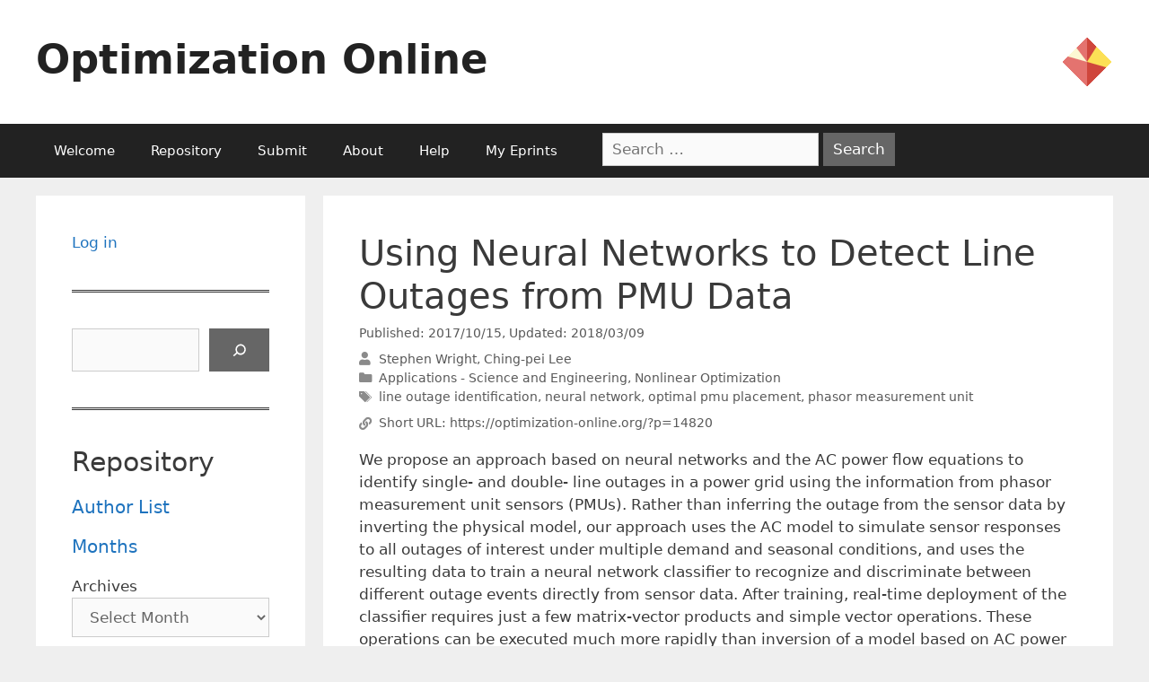

--- FILE ---
content_type: text/javascript
request_url: https://optimization-online.org/wp-content/plugins/pdf-embedder/assets/js/pdfjs/pdf.min.js?ver=2.2.228
body_size: 87871
content:
!function(e,t){"object"==typeof exports&&"object"==typeof module?module.exports=t():"function"==typeof define&&define.amd?define("pdfjs-dist/build/pdf",[],t):"object"==typeof exports?exports["pdfjs-dist/build/pdf"]=t():e["pdfjs-dist/build/pdf"]=e.pdfjsLib=t()}(this,function(){return function(e){var t={};function r(n){if(t[n])return t[n].exports;var i=t[n]={i:n,l:!1,exports:{}};return e[n].call(i.exports,i,i.exports,r),i.l=!0,i.exports}return r.m=e,r.c=t,r.d=function(e,t,n){r.o(e,t)||Object.defineProperty(e,t,{enumerable:!0,get:n})},r.r=function(e){"undefined"!=typeof Symbol&&Symbol.toStringTag&&Object.defineProperty(e,Symbol.toStringTag,{value:"Module"}),Object.defineProperty(e,"__esModule",{value:!0})},r.t=function(e,t){if(1&t&&(e=r(e)),8&t)return e;if(4&t&&"object"==typeof e&&e&&e.__esModule)return e;var n=Object.create(null);if(r.r(n),Object.defineProperty(n,"default",{enumerable:!0,value:e}),2&t&&"string"!=typeof e)for(var i in e)r.d(n,i,function(t){return e[t]}.bind(null,i));return n},r.n=function(e){var t=e&&e.__esModule?function(){return e.default}:function(){return e};return r.d(t,"a",t),t},r.o=function(e,t){return Object.prototype.hasOwnProperty.call(e,t)},r.p="",r(r.s=0)}([function(e,t,r){"use strict";var n=r(1),i=r(147),a=r(162),o=r(163),s=r(151),u=r(164),l=r(156),c=r(153);if(r(4)()){var h=r(165).PDFNodeStream;i.setPDFNetworkStreamFactory(function(e){return new h(e)})}else{var d,f=r(168).PDFNetworkStream;s.isFetchSupported()&&(d=r(169).PDFFetchStream),i.setPDFNetworkStreamFactory(function(e){return d&&s.isValidFetchUrl(e.url)?new d(e):new f(e)})}t.build=i.build,t.version=i.version,t.getDocument=i.getDocument,t.LoopbackPort=i.LoopbackPort,t.PDFDataRangeTransport=i.PDFDataRangeTransport,t.PDFWorker=i.PDFWorker,t.renderTextLayer=a.renderTextLayer,t.AnnotationLayer=o.AnnotationLayer,t.createPromiseCapability=n.createPromiseCapability,t.PasswordResponses=n.PasswordResponses,t.InvalidPDFException=n.InvalidPDFException,t.MissingPDFException=n.MissingPDFException,t.SVGGraphics=u.SVGGraphics,t.NativeImageDecoding=n.NativeImageDecoding,t.CMapCompressionType=n.CMapCompressionType,t.PermissionFlag=n.PermissionFlag,t.UnexpectedResponseException=n.UnexpectedResponseException,t.OPS=n.OPS,t.VerbosityLevel=n.VerbosityLevel,t.UNSUPPORTED_FEATURES=n.UNSUPPORTED_FEATURES,t.createValidAbsoluteUrl=n.createValidAbsoluteUrl,t.createObjectURL=n.createObjectURL,t.removeNullCharacters=n.removeNullCharacters,t.shadow=n.shadow,t.Util=n.Util,t.ReadableStream=n.ReadableStream,t.URL=n.URL,t.RenderingCancelledException=s.RenderingCancelledException,t.getFilenameFromUrl=s.getFilenameFromUrl,t.LinkTarget=s.LinkTarget,t.addLinkAttributes=s.addLinkAttributes,t.loadScript=s.loadScript,t.PDFDateString=s.PDFDateString,t.GlobalWorkerOptions=l.GlobalWorkerOptions,t.apiCompatibilityParams=c.apiCompatibilityParams},function(e,t,r){"use strict";Object.defineProperty(t,"__esModule",{value:!0}),t.arrayByteLength=_,t.arraysToBytes=function(e){if(1===e.length&&e[0]instanceof Uint8Array)return e[0];var t,r,n,i=0,a=e.length;for(t=0;t<a;t++)r=e[t],n=_(r),i+=n;var o=0,s=new Uint8Array(i);for(t=0;t<a;t++)(r=e[t])instanceof Uint8Array||(r="string"==typeof r?b(r):new Uint8Array(r)),n=r.byteLength,s.set(r,o),o+=n;return s},t.assert=c,t.bytesToString=function(e){c(null!==e&&"object"===a(e)&&void 0!==e.length,"Invalid argument for bytesToString");var t=e.length;if(t<8192)return String.fromCharCode.apply(null,e);for(var r=[],n=0;n<t;n+=8192){var i=Math.min(n+8192,t),o=e.subarray(n,i);r.push(String.fromCharCode.apply(null,o))}return r.join("")},t.createPromiseCapability=function(){var e=Object.create(null),t=!1;return Object.defineProperty(e,"settled",{get:function(){return t}}),e.promise=new Promise(function(r,n){e.resolve=function(e){t=!0,r(e)},e.reject=function(e){t=!0,n(e)}}),e},t.getVerbosityLevel=function(){return s},t.info=function(e){s>=o.INFOS&&console.log("Info: "+e)},t.isArrayBuffer=function(e){return"object"===a(e)&&null!==e&&void 0!==e.byteLength},t.isArrayEqual=function(e,t){if(e.length!==t.length)return!1;return e.every(function(e,r){return e===t[r]})},t.isBool=function(e){return"boolean"==typeof e},t.isEmptyObj=function(e){for(var t in e)return!1;return!0},t.isNum=function(e){return"number"==typeof e},t.isString=function(e){return"string"==typeof e},t.isSpace=function(e){return 32===e||9===e||13===e||10===e},t.isSameOrigin=function(e,t){try{var r=new i.URL(e);if(!r.origin||"null"===r.origin)return!1}catch(e){return!1}var n=new i.URL(t,r);return r.origin===n.origin},t.createValidAbsoluteUrl=function(e,t){if(!e)return null;try{var r=t?new i.URL(e,t):new i.URL(e);if(function(e){if(!e)return!1;switch(e.protocol){case"http:":case"https:":case"ftp:":case"mailto:":case"tel:":return!0;default:return!1}}(r))return r}catch(e){}return null},t.isLittleEndian=function(){var e=new Uint8Array(4);return e[0]=1,1===new Uint32Array(e.buffer,0,1)[0]},t.isEvalSupported=function(){try{return new Function(""),!0}catch(e){return!1}},t.log2=function(e){if(e<=0)return 0;return Math.ceil(Math.log2(e))},t.readInt8=function(e,t){return e[t]<<24>>24},t.readUint16=function(e,t){return e[t]<<8|e[t+1]},t.readUint32=function(e,t){return(e[t]<<24|e[t+1]<<16|e[t+2]<<8|e[t+3])>>>0},t.removeNullCharacters=function(e){if("string"!=typeof e)return u("The argument for removeNullCharacters must be a string."),e;return e.replace(y,"")},t.setVerbosityLevel=function(e){Number.isInteger(e)&&(s=e)},t.shadow=function(e,t,r){return Object.defineProperty(e,t,{value:r,enumerable:!0,configurable:!0,writable:!1}),r},t.string32=function(e){return String.fromCharCode(e>>24&255,e>>16&255,e>>8&255,255&e)},t.stringToBytes=b,t.stringToPDFString=function(e){var t,r=e.length,n=[];if("þ"===e[0]&&"ÿ"===e[1])for(t=2;t<r;t+=2)n.push(String.fromCharCode(e.charCodeAt(t)<<8|e.charCodeAt(t+1)));else for(t=0;t<r;++t){var i=S[e.charCodeAt(t)];n.push(i?String.fromCharCode(i):e.charAt(t))}return n.join("")},t.stringToUTF8String=function(e){return decodeURIComponent(escape(e))},t.utf8StringToString=function(e){return unescape(encodeURIComponent(e))},t.warn=u,t.unreachable=l,Object.defineProperty(t,"ReadableStream",{enumerable:!0,get:function(){return n.ReadableStream}}),Object.defineProperty(t,"URL",{enumerable:!0,get:function(){return i.URL}}),t.createObjectURL=t.FormatError=t.Util=t.UnknownErrorException=t.UnexpectedResponseException=t.TextRenderingMode=t.StreamType=t.PermissionFlag=t.PasswordResponses=t.PasswordException=t.NativeImageDecoding=t.MissingPDFException=t.InvalidPDFException=t.AbortException=t.CMapCompressionType=t.ImageKind=t.FontType=t.AnnotationType=t.AnnotationFlag=t.AnnotationFieldFlag=t.AnnotationBorderStyleType=t.UNSUPPORTED_FEATURES=t.VerbosityLevel=t.OPS=t.IDENTITY_MATRIX=t.FONT_IDENTITY_MATRIX=void 0,r(2);var n=r(143),i=r(145);function a(e){return(a="function"==typeof Symbol&&"symbol"==typeof Symbol.iterator?function(e){return typeof e}:function(e){return e&&"function"==typeof Symbol&&e.constructor===Symbol&&e!==Symbol.prototype?"symbol":typeof e})(e)}t.IDENTITY_MATRIX=[1,0,0,1,0,0];t.FONT_IDENTITY_MATRIX=[.001,0,0,.001,0,0];t.NativeImageDecoding={NONE:"none",DECODE:"decode",DISPLAY:"display"};t.PermissionFlag={PRINT:4,MODIFY_CONTENTS:8,COPY:16,MODIFY_ANNOTATIONS:32,FILL_INTERACTIVE_FORMS:256,COPY_FOR_ACCESSIBILITY:512,ASSEMBLE:1024,PRINT_HIGH_QUALITY:2048};t.TextRenderingMode={FILL:0,STROKE:1,FILL_STROKE:2,INVISIBLE:3,FILL_ADD_TO_PATH:4,STROKE_ADD_TO_PATH:5,FILL_STROKE_ADD_TO_PATH:6,ADD_TO_PATH:7,FILL_STROKE_MASK:3,ADD_TO_PATH_FLAG:4};t.ImageKind={GRAYSCALE_1BPP:1,RGB_24BPP:2,RGBA_32BPP:3};t.AnnotationType={TEXT:1,LINK:2,FREETEXT:3,LINE:4,SQUARE:5,CIRCLE:6,POLYGON:7,POLYLINE:8,HIGHLIGHT:9,UNDERLINE:10,SQUIGGLY:11,STRIKEOUT:12,STAMP:13,CARET:14,INK:15,POPUP:16,FILEATTACHMENT:17,SOUND:18,MOVIE:19,WIDGET:20,SCREEN:21,PRINTERMARK:22,TRAPNET:23,WATERMARK:24,THREED:25,REDACT:26};t.AnnotationFlag={INVISIBLE:1,HIDDEN:2,PRINT:4,NOZOOM:8,NOROTATE:16,NOVIEW:32,READONLY:64,LOCKED:128,TOGGLENOVIEW:256,LOCKEDCONTENTS:512};t.AnnotationFieldFlag={READONLY:1,REQUIRED:2,NOEXPORT:4,MULTILINE:4096,PASSWORD:8192,NOTOGGLETOOFF:16384,RADIO:32768,PUSHBUTTON:65536,COMBO:131072,EDIT:262144,SORT:524288,FILESELECT:1048576,MULTISELECT:2097152,DONOTSPELLCHECK:4194304,DONOTSCROLL:8388608,COMB:16777216,RICHTEXT:33554432,RADIOSINUNISON:33554432,COMMITONSELCHANGE:67108864};t.AnnotationBorderStyleType={SOLID:1,DASHED:2,BEVELED:3,INSET:4,UNDERLINE:5};t.StreamType={UNKNOWN:0,FLATE:1,LZW:2,DCT:3,JPX:4,JBIG:5,A85:6,AHX:7,CCF:8,RL:9};t.FontType={UNKNOWN:0,TYPE1:1,TYPE1C:2,CIDFONTTYPE0:3,CIDFONTTYPE0C:4,TRUETYPE:5,CIDFONTTYPE2:6,TYPE3:7,OPENTYPE:8,TYPE0:9,MMTYPE1:10};var o={ERRORS:0,WARNINGS:1,INFOS:5};t.VerbosityLevel=o;t.CMapCompressionType={NONE:0,BINARY:1,STREAM:2};t.OPS={dependency:1,setLineWidth:2,setLineCap:3,setLineJoin:4,setMiterLimit:5,setDash:6,setRenderingIntent:7,setFlatness:8,setGState:9,save:10,restore:11,transform:12,moveTo:13,lineTo:14,curveTo:15,curveTo2:16,curveTo3:17,closePath:18,rectangle:19,stroke:20,closeStroke:21,fill:22,eoFill:23,fillStroke:24,eoFillStroke:25,closeFillStroke:26,closeEOFillStroke:27,endPath:28,clip:29,eoClip:30,beginText:31,endText:32,setCharSpacing:33,setWordSpacing:34,setHScale:35,setLeading:36,setFont:37,setTextRenderingMode:38,setTextRise:39,moveText:40,setLeadingMoveText:41,setTextMatrix:42,nextLine:43,showText:44,showSpacedText:45,nextLineShowText:46,nextLineSetSpacingShowText:47,setCharWidth:48,setCharWidthAndBounds:49,setStrokeColorSpace:50,setFillColorSpace:51,setStrokeColor:52,setStrokeColorN:53,setFillColor:54,setFillColorN:55,setStrokeGray:56,setFillGray:57,setStrokeRGBColor:58,setFillRGBColor:59,setStrokeCMYKColor:60,setFillCMYKColor:61,shadingFill:62,beginInlineImage:63,beginImageData:64,endInlineImage:65,paintXObject:66,markPoint:67,markPointProps:68,beginMarkedContent:69,beginMarkedContentProps:70,endMarkedContent:71,beginCompat:72,endCompat:73,paintFormXObjectBegin:74,paintFormXObjectEnd:75,beginGroup:76,endGroup:77,beginAnnotations:78,endAnnotations:79,beginAnnotation:80,endAnnotation:81,paintJpegXObject:82,paintImageMaskXObject:83,paintImageMaskXObjectGroup:84,paintImageXObject:85,paintInlineImageXObject:86,paintInlineImageXObjectGroup:87,paintImageXObjectRepeat:88,paintImageMaskXObjectRepeat:89,paintSolidColorImageMask:90,constructPath:91};t.UNSUPPORTED_FEATURES={unknown:"unknown",forms:"forms",javaScript:"javaScript",smask:"smask",shadingPattern:"shadingPattern",font:"font"};t.PasswordResponses={NEED_PASSWORD:1,INCORRECT_PASSWORD:2};var s=o.WARNINGS;function u(e){s>=o.WARNINGS&&console.log("Warning: "+e)}function l(e){throw new Error(e)}function c(e,t){e||l(t)}var h=function(){function e(e,t){this.name="PasswordException",this.message=e,this.code=t}return e.prototype=new Error,e.constructor=e,e}();t.PasswordException=h;var d=function(){function e(e,t){this.name="UnknownErrorException",this.message=e,this.details=t}return e.prototype=new Error,e.constructor=e,e}();t.UnknownErrorException=d;var f=function(){function e(e){this.name="InvalidPDFException",this.message=e}return e.prototype=new Error,e.constructor=e,e}();t.InvalidPDFException=f;var p=function(){function e(e){this.name="MissingPDFException",this.message=e}return e.prototype=new Error,e.constructor=e,e}();t.MissingPDFException=p;var v=function(){function e(e,t){this.name="UnexpectedResponseException",this.message=e,this.status=t}return e.prototype=new Error,e.constructor=e,e}();t.UnexpectedResponseException=v;var m=function(){function e(e){this.message=e}return e.prototype=new Error,e.prototype.name="FormatError",e.constructor=e,e}();t.FormatError=m;var g=function(){function e(e){this.name="AbortException",this.message=e}return e.prototype=new Error,e.constructor=e,e}();t.AbortException=g;var y=/\x00/g;function b(e){c("string"==typeof e,"Invalid argument for stringToBytes");for(var t=e.length,r=new Uint8Array(t),n=0;n<t;++n)r[n]=255&e.charCodeAt(n);return r}function _(e){return void 0!==e.length?e.length:(c(void 0!==e.byteLength),e.byteLength)}var A=function(){function e(){}var t=["rgb(",0,",",0,",",0,")"];return e.makeCssRgb=function(e,r,n){return t[1]=e,t[3]=r,t[5]=n,t.join("")},e.transform=function(e,t){return[e[0]*t[0]+e[2]*t[1],e[1]*t[0]+e[3]*t[1],e[0]*t[2]+e[2]*t[3],e[1]*t[2]+e[3]*t[3],e[0]*t[4]+e[2]*t[5]+e[4],e[1]*t[4]+e[3]*t[5]+e[5]]},e.applyTransform=function(e,t){return[e[0]*t[0]+e[1]*t[2]+t[4],e[0]*t[1]+e[1]*t[3]+t[5]]},e.applyInverseTransform=function(e,t){var r=t[0]*t[3]-t[1]*t[2];return[(e[0]*t[3]-e[1]*t[2]+t[2]*t[5]-t[4]*t[3])/r,(-e[0]*t[1]+e[1]*t[0]+t[4]*t[1]-t[5]*t[0])/r]},e.getAxialAlignedBoundingBox=function(t,r){var n=e.applyTransform(t,r),i=e.applyTransform(t.slice(2,4),r),a=e.applyTransform([t[0],t[3]],r),o=e.applyTransform([t[2],t[1]],r);return[Math.min(n[0],i[0],a[0],o[0]),Math.min(n[1],i[1],a[1],o[1]),Math.max(n[0],i[0],a[0],o[0]),Math.max(n[1],i[1],a[1],o[1])]},e.inverseTransform=function(e){var t=e[0]*e[3]-e[1]*e[2];return[e[3]/t,-e[1]/t,-e[2]/t,e[0]/t,(e[2]*e[5]-e[4]*e[3])/t,(e[4]*e[1]-e[5]*e[0])/t]},e.apply3dTransform=function(e,t){return[e[0]*t[0]+e[1]*t[1]+e[2]*t[2],e[3]*t[0]+e[4]*t[1]+e[5]*t[2],e[6]*t[0]+e[7]*t[1]+e[8]*t[2]]},e.singularValueDecompose2dScale=function(e){var t=[e[0],e[2],e[1],e[3]],r=e[0]*t[0]+e[1]*t[2],n=e[0]*t[1]+e[1]*t[3],i=e[2]*t[0]+e[3]*t[2],a=e[2]*t[1]+e[3]*t[3],o=(r+a)/2,s=Math.sqrt((r+a)*(r+a)-4*(r*a-i*n))/2,u=o+s||1,l=o-s||1;return[Math.sqrt(u),Math.sqrt(l)]},e.normalizeRect=function(e){var t=e.slice(0);return e[0]>e[2]&&(t[0]=e[2],t[2]=e[0]),e[1]>e[3]&&(t[1]=e[3],t[3]=e[1]),t},e.intersect=function(t,r){function n(e,t){return e-t}var i=[t[0],t[2],r[0],r[2]].sort(n),a=[t[1],t[3],r[1],r[3]].sort(n),o=[];return t=e.normalizeRect(t),r=e.normalizeRect(r),(i[0]===t[0]&&i[1]===r[0]||i[0]===r[0]&&i[1]===t[0])&&(o[0]=i[1],o[2]=i[2],(a[0]===t[1]&&a[1]===r[1]||a[0]===r[1]&&a[1]===t[1])&&(o[1]=a[1],o[3]=a[2],o))},e}();t.Util=A;var S=[0,0,0,0,0,0,0,0,0,0,0,0,0,0,0,0,0,0,0,0,0,0,0,0,728,711,710,729,733,731,730,732,0,0,0,0,0,0,0,0,0,0,0,0,0,0,0,0,0,0,0,0,0,0,0,0,0,0,0,0,0,0,0,0,0,0,0,0,0,0,0,0,0,0,0,0,0,0,0,0,0,0,0,0,0,0,0,0,0,0,0,0,0,0,0,0,0,0,0,0,0,0,0,0,0,0,0,0,0,0,0,0,0,0,0,0,0,0,0,0,0,0,0,0,0,0,0,0,8226,8224,8225,8230,8212,8211,402,8260,8249,8250,8722,8240,8222,8220,8221,8216,8217,8218,8482,64257,64258,321,338,352,376,381,305,322,339,353,382,0,8364];var w,k=(w="ABCDEFGHIJKLMNOPQRSTUVWXYZabcdefghijklmnopqrstuvwxyz0123456789+/=",function(e,t){if(!(arguments.length>2&&void 0!==arguments[2]&&arguments[2])&&i.URL.createObjectURL){var r=new Blob([e],{type:t});return i.URL.createObjectURL(r)}for(var n="data:"+t+";base64,",a=0,o=e.length;a<o;a+=3){var s=255&e[a],u=255&e[a+1],l=255&e[a+2];n+=w[s>>2]+w[(3&s)<<4|u>>4]+w[a+1<o?(15&u)<<2|l>>6:64]+w[a+2<o?63&l:64]}return n});t.createObjectURL=k},function(e,t,r){"use strict";function n(e){return(n="function"==typeof Symbol&&"symbol"==typeof Symbol.iterator?function(e){return typeof e}:function(e){return e&&"function"==typeof Symbol&&e.constructor===Symbol&&e!==Symbol.prototype?"symbol":typeof e})(e)}var i=r(3);if(!i._pdfjsCompatibilityChecked){i._pdfjsCompatibilityChecked=!0;var a=r(4),o="object"===("undefined"==typeof window?"undefined":n(window))&&"object"===("undefined"==typeof document?"undefined":n(document));!i.btoa&&a()&&(i.btoa=function(e){return Buffer.from(e,"binary").toString("base64")}),!i.atob&&a()&&(i.atob=function(e){return Buffer.from(e,"base64").toString("binary")}),o&&void 0===Element.prototype.remove&&(Element.prototype.remove=function(){this.parentNode&&this.parentNode.removeChild(this)}),function(){if(o&&!a()){var e=document.createElement("div");if(e.classList.add("testOne","testTwo"),!0!==e.classList.contains("testOne")||!0!==e.classList.contains("testTwo")){var t=DOMTokenList.prototype.add,r=DOMTokenList.prototype.remove;DOMTokenList.prototype.add=function(){for(var e=arguments.length,r=new Array(e),n=0;n<e;n++)r[n]=arguments[n];for(var i=0,a=r;i<a.length;i++){var o=a[i];t.call(this,o)}},DOMTokenList.prototype.remove=function(){for(var e=arguments.length,t=new Array(e),n=0;n<e;n++)t[n]=arguments[n];for(var i=0,a=t;i<a.length;i++){var o=a[i];r.call(this,o)}}}}}(),o&&!a()&&!1!==document.createElement("div").classList.toggle("test",0)&&(DOMTokenList.prototype.toggle=function(e){var t=arguments.length>1?!!arguments[1]:!this.contains(e);return this[t?"add":"remove"](e),t}),String.prototype.startsWith||r(5),String.prototype.endsWith||r(36),String.prototype.includes||r(38),Array.prototype.includes||r(40),Array.from||r(47),Object.assign||r(70),Math.log2||(Math.log2=r(75)),Number.isNaN||(Number.isNaN=r(77)),Number.isInteger||(Number.isInteger=r(79)),i.Promise&&i.Promise.prototype&&i.Promise.prototype.finally||(i.Promise=r(82)),i.WeakMap||(i.WeakMap=r(102)),i.WeakSet||(i.WeakSet=r(119)),String.codePointAt||(String.codePointAt=r(123)),String.fromCodePoint||(String.fromCodePoint=r(125)),i.Symbol||r(127),String.prototype.padStart||r(134),String.prototype.padEnd||r(138),Object.values||(Object.values=r(140))}},function(e,t,r){"use strict";e.exports="undefined"!=typeof window&&window.Math===Math?window:"undefined"!=typeof global&&global.Math===Math?global:"undefined"!=typeof self&&self.Math===Math?self:{}},function(e,t,r){"use strict";function n(e){return(n="function"==typeof Symbol&&"symbol"==typeof Symbol.iterator?function(e){return typeof e}:function(e){return e&&"function"==typeof Symbol&&e.constructor===Symbol&&e!==Symbol.prototype?"symbol":typeof e})(e)}e.exports=function(){return"object"===("undefined"==typeof process?"undefined":n(process))&&process+""=="[object process]"&&!process.versions.nw&&!process.versions.electron}},function(e,t,r){"use strict";r(6),e.exports=r(9).String.startsWith},function(e,t,r){"use strict";var n=r(7),i=r(28),a=r(30),o="".startsWith;n(n.P+n.F*r(35)("startsWith"),"String",{startsWith:function(e){var t=a(this,e,"startsWith"),r=i(Math.min(arguments.length>1?arguments[1]:void 0,t.length)),n=String(e);return o?o.call(t,n,r):t.slice(r,r+n.length)===n}})},function(e,t,r){"use strict";var n=r(8),i=r(9),a=r(10),o=r(20),s=r(26),u=function e(t,r,u){var l,c,h,d,f=t&e.F,p=t&e.G,v=t&e.P,m=t&e.B,g=p?n:t&e.S?n[r]||(n[r]={}):(n[r]||{}).prototype,y=p?i:i[r]||(i[r]={}),b=y.prototype||(y.prototype={});for(l in p&&(u=r),u)h=((c=!f&&g&&void 0!==g[l])?g:u)[l],d=m&&c?s(h,n):v&&"function"==typeof h?s(Function.call,h):h,g&&o(g,l,h,t&e.U),y[l]!=h&&a(y,l,d),v&&b[l]!=h&&(b[l]=h)};n.core=i,u.F=1,u.G=2,u.S=4,u.P=8,u.B=16,u.W=32,u.U=64,u.R=128,e.exports=u},function(e,t,r){"use strict";var n=e.exports="undefined"!=typeof window&&window.Math==Math?window:"undefined"!=typeof self&&self.Math==Math?self:Function("return this")();"number"==typeof __g&&(__g=n)},function(e,t,r){"use strict";var n=e.exports={version:"2.6.9"};"number"==typeof __e&&(__e=n)},function(e,t,r){"use strict";var n=r(11),i=r(19);e.exports=r(15)?function(e,t,r){return n.f(e,t,i(1,r))}:function(e,t,r){return e[t]=r,e}},function(e,t,r){"use strict";var n=r(12),i=r(14),a=r(18),o=Object.defineProperty;t.f=r(15)?Object.defineProperty:function(e,t,r){if(n(e),t=a(t,!0),n(r),i)try{return o(e,t,r)}catch(e){}if("get"in r||"set"in r)throw TypeError("Accessors not supported!");return"value"in r&&(e[t]=r.value),e}},function(e,t,r){"use strict";var n=r(13);e.exports=function(e){if(!n(e))throw TypeError(e+" is not an object!");return e}},function(e,t,r){"use strict";function n(e){return(n="function"==typeof Symbol&&"symbol"==typeof Symbol.iterator?function(e){return typeof e}:function(e){return e&&"function"==typeof Symbol&&e.constructor===Symbol&&e!==Symbol.prototype?"symbol":typeof e})(e)}e.exports=function(e){return"object"===n(e)?null!==e:"function"==typeof e}},function(e,t,r){"use strict";e.exports=!r(15)&&!r(16)(function(){return 7!=Object.defineProperty(r(17)("div"),"a",{get:function(){return 7}}).a})},function(e,t,r){"use strict";e.exports=!r(16)(function(){return 7!=Object.defineProperty({},"a",{get:function(){return 7}}).a})},function(e,t,r){"use strict";e.exports=function(e){try{return!!e()}catch(e){return!0}}},function(e,t,r){"use strict";var n=r(13),i=r(8).document,a=n(i)&&n(i.createElement);e.exports=function(e){return a?i.createElement(e):{}}},function(e,t,r){"use strict";var n=r(13);e.exports=function(e,t){if(!n(e))return e;var r,i;if(t&&"function"==typeof(r=e.toString)&&!n(i=r.call(e)))return i;if("function"==typeof(r=e.valueOf)&&!n(i=r.call(e)))return i;if(!t&&"function"==typeof(r=e.toString)&&!n(i=r.call(e)))return i;throw TypeError("Can't convert object to primitive value")}},function(e,t,r){"use strict";e.exports=function(e,t){return{enumerable:!(1&e),configurable:!(2&e),writable:!(4&e),value:t}}},function(e,t,r){"use strict";var n=r(8),i=r(10),a=r(21),o=r(22)("src"),s=r(23),u=(""+s).split("toString");r(9).inspectSource=function(e){return s.call(e)},(e.exports=function(e,t,r,s){var l="function"==typeof r;l&&(a(r,"name")||i(r,"name",t)),e[t]!==r&&(l&&(a(r,o)||i(r,o,e[t]?""+e[t]:u.join(String(t)))),e===n?e[t]=r:s?e[t]?e[t]=r:i(e,t,r):(delete e[t],i(e,t,r)))})(Function.prototype,"toString",function(){return"function"==typeof this&&this[o]||s.call(this)})},function(e,t,r){"use strict";var n={}.hasOwnProperty;e.exports=function(e,t){return n.call(e,t)}},function(e,t,r){"use strict";var n=0,i=Math.random();e.exports=function(e){return"Symbol(".concat(void 0===e?"":e,")_",(++n+i).toString(36))}},function(e,t,r){"use strict";e.exports=r(24)("native-function-to-string",Function.toString)},function(e,t,r){"use strict";var n=r(9),i=r(8),a=i["__core-js_shared__"]||(i["__core-js_shared__"]={});(e.exports=function(e,t){return a[e]||(a[e]=void 0!==t?t:{})})("versions",[]).push({version:n.version,mode:r(25)?"pure":"global",copyright:"© 2019 Denis Pushkarev (zloirock.ru)"})},function(e,t,r){"use strict";e.exports=!1},function(e,t,r){"use strict";var n=r(27);e.exports=function(e,t,r){if(n(e),void 0===t)return e;switch(r){case 1:return function(r){return e.call(t,r)};case 2:return function(r,n){return e.call(t,r,n)};case 3:return function(r,n,i){return e.call(t,r,n,i)}}return function(){return e.apply(t,arguments)}}},function(e,t,r){"use strict";e.exports=function(e){if("function"!=typeof e)throw TypeError(e+" is not a function!");return e}},function(e,t,r){"use strict";var n=r(29),i=Math.min;e.exports=function(e){return e>0?i(n(e),9007199254740991):0}},function(e,t,r){"use strict";var n=Math.ceil,i=Math.floor;e.exports=function(e){return isNaN(e=+e)?0:(e>0?i:n)(e)}},function(e,t,r){"use strict";var n=r(31),i=r(34);e.exports=function(e,t,r){if(n(t))throw TypeError("String#"+r+" doesn't accept regex!");return String(i(e))}},function(e,t,r){"use strict";var n=r(13),i=r(32),a=r(33)("match");e.exports=function(e){var t;return n(e)&&(void 0!==(t=e[a])?!!t:"RegExp"==i(e))}},function(e,t,r){"use strict";var n={}.toString;e.exports=function(e){return n.call(e).slice(8,-1)}},function(e,t,r){"use strict";var n=r(24)("wks"),i=r(22),a=r(8).Symbol,o="function"==typeof a;(e.exports=function(e){return n[e]||(n[e]=o&&a[e]||(o?a:i)("Symbol."+e))}).store=n},function(e,t,r){"use strict";e.exports=function(e){if(null==e)throw TypeError("Can't call method on  "+e);return e}},function(e,t,r){"use strict";var n=r(33)("match");e.exports=function(e){var t=/./;try{"/./"[e](t)}catch(r){try{return t[n]=!1,!"/./"[e](t)}catch(e){}}return!0}},function(e,t,r){"use strict";r(37),e.exports=r(9).String.endsWith},function(e,t,r){"use strict";var n=r(7),i=r(28),a=r(30),o="".endsWith;n(n.P+n.F*r(35)("endsWith"),"String",{endsWith:function(e){var t=a(this,e,"endsWith"),r=arguments.length>1?arguments[1]:void 0,n=i(t.length),s=void 0===r?n:Math.min(i(r),n),u=String(e);return o?o.call(t,u,s):t.slice(s-u.length,s)===u}})},function(e,t,r){"use strict";r(39),e.exports=r(9).String.includes},function(e,t,r){"use strict";var n=r(7),i=r(30);n(n.P+n.F*r(35)("includes"),"String",{includes:function(e){return!!~i(this,e,"includes").indexOf(e,arguments.length>1?arguments[1]:void 0)}})},function(e,t,r){"use strict";r(41),e.exports=r(9).Array.includes},function(e,t,r){"use strict";var n=r(7),i=r(42)(!0);n(n.P,"Array",{includes:function(e){return i(this,e,arguments.length>1?arguments[1]:void 0)}}),r(46)("includes")},function(e,t,r){"use strict";var n=r(43),i=r(28),a=r(45);e.exports=function(e){return function(t,r,o){var s,u=n(t),l=i(u.length),c=a(o,l);if(e&&r!=r){for(;l>c;)if((s=u[c++])!=s)return!0}else for(;l>c;c++)if((e||c in u)&&u[c]===r)return e||c||0;return!e&&-1}}},function(e,t,r){"use strict";var n=r(44),i=r(34);e.exports=function(e){return n(i(e))}},function(e,t,r){"use strict";var n=r(32);e.exports=Object("z").propertyIsEnumerable(0)?Object:function(e){return"String"==n(e)?e.split(""):Object(e)}},function(e,t,r){"use strict";var n=r(29),i=Math.max,a=Math.min;e.exports=function(e,t){return(e=n(e))<0?i(e+t,0):a(e,t)}},function(e,t,r){"use strict";var n=r(33)("unscopables"),i=Array.prototype;null==i[n]&&r(10)(i,n,{}),e.exports=function(e){i[n][e]=!0}},function(e,t,r){"use strict";r(48),r(63),e.exports=r(9).Array.from},function(e,t,r){"use strict";var n=r(49)(!0);r(50)(String,"String",function(e){this._t=String(e),this._i=0},function(){var e,t=this._t,r=this._i;return r>=t.length?{value:void 0,done:!0}:(e=n(t,r),this._i+=e.length,{value:e,done:!1})})},function(e,t,r){"use strict";var n=r(29),i=r(34);e.exports=function(e){return function(t,r){var a,o,s=String(i(t)),u=n(r),l=s.length;return u<0||u>=l?e?"":void 0:(a=s.charCodeAt(u))<55296||a>56319||u+1===l||(o=s.charCodeAt(u+1))<56320||o>57343?e?s.charAt(u):a:e?s.slice(u,u+2):o-56320+(a-55296<<10)+65536}}},function(e,t,r){"use strict";var n=r(25),i=r(7),a=r(20),o=r(10),s=r(51),u=r(52),l=r(60),c=r(61),h=r(33)("iterator"),d=!([].keys&&"next"in[].keys()),f=function(){return this};e.exports=function(e,t,r,p,v,m,g){u(r,t,p);var y,b,_,A=function(e){if(!d&&e in x)return x[e];switch(e){case"keys":case"values":return function(){return new r(this,e)}}return function(){return new r(this,e)}},S=t+" Iterator",w="values"==v,k=!1,x=e.prototype,P=x[h]||x["@@iterator"]||v&&x[v],C=P||A(v),R=v?w?A("entries"):C:void 0,T="Array"==t&&x.entries||P;if(T&&(_=c(T.call(new e)))!==Object.prototype&&_.next&&(l(_,S,!0),n||"function"==typeof _[h]||o(_,h,f)),w&&P&&"values"!==P.name&&(k=!0,C=function(){return P.call(this)}),n&&!g||!d&&!k&&x[h]||o(x,h,C),s[t]=C,s[S]=f,v)if(y={values:w?C:A("values"),keys:m?C:A("keys"),entries:R},g)for(b in y)b in x||a(x,b,y[b]);else i(i.P+i.F*(d||k),t,y);return y}},function(e,t,r){"use strict";e.exports={}},function(e,t,r){"use strict";var n=r(53),i=r(19),a=r(60),o={};r(10)(o,r(33)("iterator"),function(){return this}),e.exports=function(e,t,r){e.prototype=n(o,{next:i(1,r)}),a(e,t+" Iterator")}},function(e,t,r){"use strict";var n=r(12),i=r(54),a=r(58),o=r(57)("IE_PROTO"),s=function(){},u=function(){var e,t=r(17)("iframe"),n=a.length;for(t.style.display="none",r(59).appendChild(t),t.src="javascript:",(e=t.contentWindow.document).open(),e.write("<script>document.F=Object<\/script>"),e.close(),u=e.F;n--;)delete u.prototype[a[n]];return u()};e.exports=Object.create||function(e,t){var r;return null!==e?(s.prototype=n(e),r=new s,s.prototype=null,r[o]=e):r=u(),void 0===t?r:i(r,t)}},function(e,t,r){"use strict";var n=r(11),i=r(12),a=r(55);e.exports=r(15)?Object.defineProperties:function(e,t){i(e);for(var r,o=a(t),s=o.length,u=0;s>u;)n.f(e,r=o[u++],t[r]);return e}},function(e,t,r){"use strict";var n=r(56),i=r(58);e.exports=Object.keys||function(e){return n(e,i)}},function(e,t,r){"use strict";var n=r(21),i=r(43),a=r(42)(!1),o=r(57)("IE_PROTO");e.exports=function(e,t){var r,s=i(e),u=0,l=[];for(r in s)r!=o&&n(s,r)&&l.push(r);for(;t.length>u;)n(s,r=t[u++])&&(~a(l,r)||l.push(r));return l}},function(e,t,r){"use strict";var n=r(24)("keys"),i=r(22);e.exports=function(e){return n[e]||(n[e]=i(e))}},function(e,t,r){"use strict";e.exports="constructor,hasOwnProperty,isPrototypeOf,propertyIsEnumerable,toLocaleString,toString,valueOf".split(",")},function(e,t,r){"use strict";var n=r(8).document;e.exports=n&&n.documentElement},function(e,t,r){"use strict";var n=r(11).f,i=r(21),a=r(33)("toStringTag");e.exports=function(e,t,r){e&&!i(e=r?e:e.prototype,a)&&n(e,a,{configurable:!0,value:t})}},function(e,t,r){"use strict";var n=r(21),i=r(62),a=r(57)("IE_PROTO"),o=Object.prototype;e.exports=Object.getPrototypeOf||function(e){return e=i(e),n(e,a)?e[a]:"function"==typeof e.constructor&&e instanceof e.constructor?e.constructor.prototype:e instanceof Object?o:null}},function(e,t,r){"use strict";var n=r(34);e.exports=function(e){return Object(n(e))}},function(e,t,r){"use strict";var n=r(26),i=r(7),a=r(62),o=r(64),s=r(65),u=r(28),l=r(66),c=r(67);i(i.S+i.F*!r(69)(function(e){Array.from(e)}),"Array",{from:function(e){var t,r,i,h,d=a(e),f="function"==typeof this?this:Array,p=arguments.length,v=p>1?arguments[1]:void 0,m=void 0!==v,g=0,y=c(d);if(m&&(v=n(v,p>2?arguments[2]:void 0,2)),null==y||f==Array&&s(y))for(r=new f(t=u(d.length));t>g;g++)l(r,g,m?v(d[g],g):d[g]);else for(h=y.call(d),r=new f;!(i=h.next()).done;g++)l(r,g,m?o(h,v,[i.value,g],!0):i.value);return r.length=g,r}})},function(e,t,r){"use strict";var n=r(12);e.exports=function(e,t,r,i){try{return i?t(n(r)[0],r[1]):t(r)}catch(t){var a=e.return;throw void 0!==a&&n(a.call(e)),t}}},function(e,t,r){"use strict";var n=r(51),i=r(33)("iterator"),a=Array.prototype;e.exports=function(e){return void 0!==e&&(n.Array===e||a[i]===e)}},function(e,t,r){"use strict";var n=r(11),i=r(19);e.exports=function(e,t,r){t in e?n.f(e,t,i(0,r)):e[t]=r}},function(e,t,r){"use strict";var n=r(68),i=r(33)("iterator"),a=r(51);e.exports=r(9).getIteratorMethod=function(e){if(null!=e)return e[i]||e["@@iterator"]||a[n(e)]}},function(e,t,r){"use strict";var n=r(32),i=r(33)("toStringTag"),a="Arguments"==n(function(){return arguments}());e.exports=function(e){var t,r,o;return void 0===e?"Undefined":null===e?"Null":"string"==typeof(r=function(e,t){try{return e[t]}catch(e){}}(t=Object(e),i))?r:a?n(t):"Object"==(o=n(t))&&"function"==typeof t.callee?"Arguments":o}},function(e,t,r){"use strict";var n=r(33)("iterator"),i=!1;try{var a=[7][n]();a.return=function(){i=!0},Array.from(a,function(){throw 2})}catch(e){}e.exports=function(e,t){if(!t&&!i)return!1;var r=!1;try{var a=[7],o=a[n]();o.next=function(){return{done:r=!0}},a[n]=function(){return o},e(a)}catch(e){}return r}},function(e,t,r){"use strict";r(71),e.exports=r(9).Object.assign},function(e,t,r){"use strict";var n=r(7);n(n.S+n.F,"Object",{assign:r(72)})},function(e,t,r){"use strict";var n=r(15),i=r(55),a=r(73),o=r(74),s=r(62),u=r(44),l=Object.assign;e.exports=!l||r(16)(function(){var e={},t={},r=Symbol(),n="abcdefghijklmnopqrst";return e[r]=7,n.split("").forEach(function(e){t[e]=e}),7!=l({},e)[r]||Object.keys(l({},t)).join("")!=n})?function(e,t){for(var r=s(e),l=arguments.length,c=1,h=a.f,d=o.f;l>c;)for(var f,p=u(arguments[c++]),v=h?i(p).concat(h(p)):i(p),m=v.length,g=0;m>g;)f=v[g++],n&&!d.call(p,f)||(r[f]=p[f]);return r}:l},function(e,t,r){"use strict";t.f=Object.getOwnPropertySymbols},function(e,t,r){"use strict";t.f={}.propertyIsEnumerable},function(e,t,r){"use strict";r(76),e.exports=r(9).Math.log2},function(e,t,r){"use strict";var n=r(7);n(n.S,"Math",{log2:function(e){return Math.log(e)/Math.LN2}})},function(e,t,r){"use strict";r(78),e.exports=r(9).Number.isNaN},function(e,t,r){"use strict";var n=r(7);n(n.S,"Number",{isNaN:function(e){return e!=e}})},function(e,t,r){"use strict";r(80),e.exports=r(9).Number.isInteger},function(e,t,r){"use strict";var n=r(7);n(n.S,"Number",{isInteger:r(81)})},function(e,t,r){"use strict";var n=r(13),i=Math.floor;e.exports=function(e){return!n(e)&&isFinite(e)&&i(e)===e}},function(e,t,r){"use strict";r(83),r(48),r(84),r(87),r(100),r(101),e.exports=r(9).Promise},function(e,t,r){"use strict";var n=r(68),i={};i[r(33)("toStringTag")]="z",i+""!="[object z]"&&r(20)(Object.prototype,"toString",function(){return"[object "+n(this)+"]"},!0)},function(e,t,r){"use strict";for(var n=r(85),i=r(55),a=r(20),o=r(8),s=r(10),u=r(51),l=r(33),c=l("iterator"),h=l("toStringTag"),d=u.Array,f={CSSRuleList:!0,CSSStyleDeclaration:!1,CSSValueList:!1,ClientRectList:!1,DOMRectList:!1,DOMStringList:!1,DOMTokenList:!0,DataTransferItemList:!1,FileList:!1,HTMLAllCollection:!1,HTMLCollection:!1,HTMLFormElement:!1,HTMLSelectElement:!1,MediaList:!0,MimeTypeArray:!1,NamedNodeMap:!1,NodeList:!0,PaintRequestList:!1,Plugin:!1,PluginArray:!1,SVGLengthList:!1,SVGNumberList:!1,SVGPathSegList:!1,SVGPointList:!1,SVGStringList:!1,SVGTransformList:!1,SourceBufferList:!1,StyleSheetList:!0,TextTrackCueList:!1,TextTrackList:!1,TouchList:!1},p=i(f),v=0;v<p.length;v++){var m,g=p[v],y=f[g],b=o[g],_=b&&b.prototype;if(_&&(_[c]||s(_,c,d),_[h]||s(_,h,g),u[g]=d,y))for(m in n)_[m]||a(_,m,n[m],!0)}},function(e,t,r){"use strict";var n=r(46),i=r(86),a=r(51),o=r(43);e.exports=r(50)(Array,"Array",function(e,t){this._t=o(e),this._i=0,this._k=t},function(){var e=this._t,t=this._k,r=this._i++;return!e||r>=e.length?(this._t=void 0,i(1)):i(0,"keys"==t?r:"values"==t?e[r]:[r,e[r]])},"values"),a.Arguments=a.Array,n("keys"),n("values"),n("entries")},function(e,t,r){"use strict";e.exports=function(e,t){return{value:t,done:!!e}}},function(e,t,r){"use strict";var n,i,a,o,s=r(25),u=r(8),l=r(26),c=r(68),h=r(7),d=r(13),f=r(27),p=r(88),v=r(89),m=r(90),g=r(91).set,y=r(93)(),b=r(94),_=r(95),A=r(96),S=r(97),w=u.TypeError,k=u.process,x=k&&k.versions,P=x&&x.v8||"",C=u.Promise,R="process"==c(k),T=function(){},E=i=b.f,O=!!function(){try{var e=C.resolve(1),t=(e.constructor={})[r(33)("species")]=function(e){e(T,T)};return(R||"function"==typeof PromiseRejectionEvent)&&e.then(T)instanceof t&&0!==P.indexOf("6.6")&&-1===A.indexOf("Chrome/66")}catch(e){}}(),F=function(e){var t;return!(!d(e)||"function"!=typeof(t=e.then))&&t},I=function(e,t){if(!e._n){e._n=!0;var r=e._c;y(function(){for(var n=e._v,i=1==e._s,a=0,o=function(t){var r,a,o,s=i?t.ok:t.fail,u=t.resolve,l=t.reject,c=t.domain;try{s?(i||(2==e._h&&j(e),e._h=1),!0===s?r=n:(c&&c.enter(),r=s(n),c&&(c.exit(),o=!0)),r===t.promise?l(w("Promise-chain cycle")):(a=F(r))?a.call(r,u,l):u(r)):l(n)}catch(e){c&&!o&&c.exit(),l(e)}};r.length>a;)o(r[a++]);e._c=[],e._n=!1,t&&!e._h&&L(e)})}},L=function(e){g.call(u,function(){var t,r,n,i=e._v,a=M(e);if(a&&(t=_(function(){R?k.emit("unhandledRejection",i,e):(r=u.onunhandledrejection)?r({promise:e,reason:i}):(n=u.console)&&n.error&&n.error("Unhandled promise rejection",i)}),e._h=R||M(e)?2:1),e._a=void 0,a&&t.e)throw t.v})},M=function(e){return 1!==e._h&&0===(e._a||e._c).length},j=function(e){g.call(u,function(){var t;R?k.emit("rejectionHandled",e):(t=u.onrejectionhandled)&&t({promise:e,reason:e._v})})},D=function(e){var t=this;t._d||(t._d=!0,(t=t._w||t)._v=e,t._s=2,t._a||(t._a=t._c.slice()),I(t,!0))},N=function e(t){var r,n=this;if(!n._d){n._d=!0,n=n._w||n;try{if(n===t)throw w("Promise can't be resolved itself");(r=F(t))?y(function(){var i={_w:n,_d:!1};try{r.call(t,l(e,i,1),l(D,i,1))}catch(e){D.call(i,e)}}):(n._v=t,n._s=1,I(n,!1))}catch(e){D.call({_w:n,_d:!1},e)}}};O||(C=function(e){p(this,C,"Promise","_h"),f(e),n.call(this);try{e(l(N,this,1),l(D,this,1))}catch(e){D.call(this,e)}},(n=function(e){this._c=[],this._a=void 0,this._s=0,this._d=!1,this._v=void 0,this._h=0,this._n=!1}).prototype=r(98)(C.prototype,{then:function(e,t){var r=E(m(this,C));return r.ok="function"!=typeof e||e,r.fail="function"==typeof t&&t,r.domain=R?k.domain:void 0,this._c.push(r),this._a&&this._a.push(r),this._s&&I(this,!1),r.promise},catch:function(e){return this.then(void 0,e)}}),a=function(){var e=new n;this.promise=e,this.resolve=l(N,e,1),this.reject=l(D,e,1)},b.f=E=function(e){return e===C||e===o?new a(e):i(e)}),h(h.G+h.W+h.F*!O,{Promise:C}),r(60)(C,"Promise"),r(99)("Promise"),o=r(9).Promise,h(h.S+h.F*!O,"Promise",{reject:function(e){var t=E(this);return(0,t.reject)(e),t.promise}}),h(h.S+h.F*(s||!O),"Promise",{resolve:function(e){return S(s&&this===o?C:this,e)}}),h(h.S+h.F*!(O&&r(69)(function(e){C.all(e).catch(T)})),"Promise",{all:function(e){var t=this,r=E(t),n=r.resolve,i=r.reject,a=_(function(){var r=[],a=0,o=1;v(e,!1,function(e){var s=a++,u=!1;r.push(void 0),o++,t.resolve(e).then(function(e){u||(u=!0,r[s]=e,--o||n(r))},i)}),--o||n(r)});return a.e&&i(a.v),r.promise},race:function(e){var t=this,r=E(t),n=r.reject,i=_(function(){v(e,!1,function(e){t.resolve(e).then(r.resolve,n)})});return i.e&&n(i.v),r.promise}})},function(e,t,r){"use strict";e.exports=function(e,t,r,n){if(!(e instanceof t)||void 0!==n&&n in e)throw TypeError(r+": incorrect invocation!");return e}},function(e,t,r){"use strict";var n=r(26),i=r(64),a=r(65),o=r(12),s=r(28),u=r(67),l={},c={},h=e.exports=function(e,t,r,h,d){var f,p,v,m,g=d?function(){return e}:u(e),y=n(r,h,t?2:1),b=0;if("function"!=typeof g)throw TypeError(e+" is not iterable!");if(a(g)){for(f=s(e.length);f>b;b++)if((m=t?y(o(p=e[b])[0],p[1]):y(e[b]))===l||m===c)return m}else for(v=g.call(e);!(p=v.next()).done;)if((m=i(v,y,p.value,t))===l||m===c)return m};h.BREAK=l,h.RETURN=c},function(e,t,r){"use strict";var n=r(12),i=r(27),a=r(33)("species");e.exports=function(e,t){var r,o=n(e).constructor;return void 0===o||null==(r=n(o)[a])?t:i(r)}},function(e,t,r){"use strict";var n,i,a,o=r(26),s=r(92),u=r(59),l=r(17),c=r(8),h=c.process,d=c.setImmediate,f=c.clearImmediate,p=c.MessageChannel,v=c.Dispatch,m=0,g={},y=function(){var e=+this;if(g.hasOwnProperty(e)){var t=g[e];delete g[e],t()}},b=function(e){y.call(e.data)};d&&f||(d=function(e){for(var t=[],r=1;arguments.length>r;)t.push(arguments[r++]);return g[++m]=function(){s("function"==typeof e?e:Function(e),t)},n(m),m},f=function(e){delete g[e]},"process"==r(32)(h)?n=function(e){h.nextTick(o(y,e,1))}:v&&v.now?n=function(e){v.now(o(y,e,1))}:p?(a=(i=new p).port2,i.port1.onmessage=b,n=o(a.postMessage,a,1)):c.addEventListener&&"function"==typeof postMessage&&!c.importScripts?(n=function(e){c.postMessage(e+"","*")},c.addEventListener("message",b,!1)):n="onreadystatechange"in l("script")?function(e){u.appendChild(l("script")).onreadystatechange=function(){u.removeChild(this),y.call(e)}}:function(e){setTimeout(o(y,e,1),0)}),e.exports={set:d,clear:f}},function(e,t,r){"use strict";e.exports=function(e,t,r){var n=void 0===r;switch(t.length){case 0:return n?e():e.call(r);case 1:return n?e(t[0]):e.call(r,t[0]);case 2:return n?e(t[0],t[1]):e.call(r,t[0],t[1]);case 3:return n?e(t[0],t[1],t[2]):e.call(r,t[0],t[1],t[2]);case 4:return n?e(t[0],t[1],t[2],t[3]):e.call(r,t[0],t[1],t[2],t[3])}return e.apply(r,t)}},function(e,t,r){"use strict";var n=r(8),i=r(91).set,a=n.MutationObserver||n.WebKitMutationObserver,o=n.process,s=n.Promise,u="process"==r(32)(o);e.exports=function(){var e,t,r,l=function(){var n,i;for(u&&(n=o.domain)&&n.exit();e;){i=e.fn,e=e.next;try{i()}catch(n){throw e?r():t=void 0,n}}t=void 0,n&&n.enter()};if(u)r=function(){o.nextTick(l)};else if(!a||n.navigator&&n.navigator.standalone)if(s&&s.resolve){var c=s.resolve(void 0);r=function(){c.then(l)}}else r=function(){i.call(n,l)};else{var h=!0,d=document.createTextNode("");new a(l).observe(d,{characterData:!0}),r=function(){d.data=h=!h}}return function(n){var i={fn:n,next:void 0};t&&(t.next=i),e||(e=i,r()),t=i}}},function(e,t,r){"use strict";var n=r(27);function i(e){var t,r;this.promise=new e(function(e,n){if(void 0!==t||void 0!==r)throw TypeError("Bad Promise constructor");t=e,r=n}),this.resolve=n(t),this.reject=n(r)}e.exports.f=function(e){return new i(e)}},function(e,t,r){"use strict";e.exports=function(e){try{return{e:!1,v:e()}}catch(e){return{e:!0,v:e}}}},function(e,t,r){"use strict";var n=r(8).navigator;e.exports=n&&n.userAgent||""},function(e,t,r){"use strict";var n=r(12),i=r(13),a=r(94);e.exports=function(e,t){if(n(e),i(t)&&t.constructor===e)return t;var r=a.f(e);return(0,r.resolve)(t),r.promise}},function(e,t,r){"use strict";var n=r(20);e.exports=function(e,t,r){for(var i in t)n(e,i,t[i],r);return e}},function(e,t,r){"use strict";var n=r(8),i=r(11),a=r(15),o=r(33)("species");e.exports=function(e){var t=n[e];a&&t&&!t[o]&&i.f(t,o,{configurable:!0,get:function(){return this}})}},function(e,t,r){"use strict";var n=r(7),i=r(9),a=r(8),o=r(90),s=r(97);n(n.P+n.R,"Promise",{finally:function(e){var t=o(this,i.Promise||a.Promise),r="function"==typeof e;return this.then(r?function(r){return s(t,e()).then(function(){return r})}:e,r?function(r){return s(t,e()).then(function(){throw r})}:e)}})},function(e,t,r){"use strict";var n=r(7),i=r(94),a=r(95);n(n.S,"Promise",{try:function(e){var t=i.f(this),r=a(e);return(r.e?t.reject:t.resolve)(r.v),t.promise}})},function(e,t,r){"use strict";r(83),r(84),r(103),r(115),r(117),e.exports=r(9).WeakMap},function(e,t,r){"use strict";var n,i=r(8),a=r(104)(0),o=r(20),s=r(108),u=r(72),l=r(109),c=r(13),h=r(110),d=r(110),f=!i.ActiveXObject&&"ActiveXObject"in i,p=s.getWeak,v=Object.isExtensible,m=l.ufstore,g=function(e){return function(){return e(this,arguments.length>0?arguments[0]:void 0)}},y={get:function(e){if(c(e)){var t=p(e);return!0===t?m(h(this,"WeakMap")).get(e):t?t[this._i]:void 0}},set:function(e,t){return l.def(h(this,"WeakMap"),e,t)}},b=e.exports=r(111)("WeakMap",g,y,l,!0,!0);d&&f&&(u((n=l.getConstructor(g,"WeakMap")).prototype,y),s.NEED=!0,a(["delete","has","get","set"],function(e){var t=b.prototype,r=t[e];o(t,e,function(t,i){if(c(t)&&!v(t)){this._f||(this._f=new n);var a=this._f[e](t,i);return"set"==e?this:a}return r.call(this,t,i)})}))},function(e,t,r){"use strict";var n=r(26),i=r(44),a=r(62),o=r(28),s=r(105);e.exports=function(e,t){var r=1==e,u=2==e,l=3==e,c=4==e,h=6==e,d=5==e||h,f=t||s;return function(t,s,p){for(var v,m,g=a(t),y=i(g),b=n(s,p,3),_=o(y.length),A=0,S=r?f(t,_):u?f(t,0):void 0;_>A;A++)if((d||A in y)&&(m=b(v=y[A],A,g),e))if(r)S[A]=m;else if(m)switch(e){case 3:return!0;case 5:return v;case 6:return A;case 2:S.push(v)}else if(c)return!1;return h?-1:l||c?c:S}}},function(e,t,r){"use strict";var n=r(106);e.exports=function(e,t){return new(n(e))(t)}},function(e,t,r){"use strict";var n=r(13),i=r(107),a=r(33)("species");e.exports=function(e){var t;return i(e)&&("function"!=typeof(t=e.constructor)||t!==Array&&!i(t.prototype)||(t=void 0),n(t)&&null===(t=t[a])&&(t=void 0)),void 0===t?Array:t}},function(e,t,r){"use strict";var n=r(32);e.exports=Array.isArray||function(e){return"Array"==n(e)}},function(e,t,r){"use strict";function n(e){return(n="function"==typeof Symbol&&"symbol"==typeof Symbol.iterator?function(e){return typeof e}:function(e){return e&&"function"==typeof Symbol&&e.constructor===Symbol&&e!==Symbol.prototype?"symbol":typeof e})(e)}var i=r(22)("meta"),a=r(13),o=r(21),s=r(11).f,u=0,l=Object.isExtensible||function(){return!0},c=!r(16)(function(){return l(Object.preventExtensions({}))}),h=function(e){s(e,i,{value:{i:"O"+ ++u,w:{}}})},d=e.exports={KEY:i,NEED:!1,fastKey:function(e,t){if(!a(e))return"symbol"==n(e)?e:("string"==typeof e?"S":"P")+e;if(!o(e,i)){if(!l(e))return"F";if(!t)return"E";h(e)}return e[i].i},getWeak:function(e,t){if(!o(e,i)){if(!l(e))return!0;if(!t)return!1;h(e)}return e[i].w},onFreeze:function(e){return c&&d.NEED&&l(e)&&!o(e,i)&&h(e),e}}},function(e,t,r){"use strict";var n=r(98),i=r(108).getWeak,a=r(12),o=r(13),s=r(88),u=r(89),l=r(104),c=r(21),h=r(110),d=l(5),f=l(6),p=0,v=function(e){return e._l||(e._l=new m)},m=function(){this.a=[]},g=function(e,t){return d(e.a,function(e){return e[0]===t})};m.prototype={get:function(e){var t=g(this,e);if(t)return t[1]},has:function(e){return!!g(this,e)},set:function(e,t){var r=g(this,e);r?r[1]=t:this.a.push([e,t])},delete:function(e){var t=f(this.a,function(t){return t[0]===e});return~t&&this.a.splice(t,1),!!~t}},e.exports={getConstructor:function(e,t,r,a){var l=e(function(e,n){s(e,l,t,"_i"),e._t=t,e._i=p++,e._l=void 0,null!=n&&u(n,r,e[a],e)});return n(l.prototype,{delete:function(e){if(!o(e))return!1;var r=i(e);return!0===r?v(h(this,t)).delete(e):r&&c(r,this._i)&&delete r[this._i]},has:function(e){if(!o(e))return!1;var r=i(e);return!0===r?v(h(this,t)).has(e):r&&c(r,this._i)}}),l},def:function(e,t,r){var n=i(a(t),!0);return!0===n?v(e).set(t,r):n[e._i]=r,e},ufstore:v}},function(e,t,r){"use strict";var n=r(13);e.exports=function(e,t){if(!n(e)||e._t!==t)throw TypeError("Incompatible receiver, "+t+" required!");return e}},function(e,t,r){"use strict";var n=r(8),i=r(7),a=r(20),o=r(98),s=r(108),u=r(89),l=r(88),c=r(13),h=r(16),d=r(69),f=r(60),p=r(112);e.exports=function(e,t,r,v,m,g){var y=n[e],b=y,_=m?"set":"add",A=b&&b.prototype,S={},w=function(e){var t=A[e];a(A,e,"delete"==e?function(e){return!(g&&!c(e))&&t.call(this,0===e?0:e)}:"has"==e?function(e){return!(g&&!c(e))&&t.call(this,0===e?0:e)}:"get"==e?function(e){return g&&!c(e)?void 0:t.call(this,0===e?0:e)}:"add"==e?function(e){return t.call(this,0===e?0:e),this}:function(e,r){return t.call(this,0===e?0:e,r),this})};if("function"==typeof b&&(g||A.forEach&&!h(function(){(new b).entries().next()}))){var k=new b,x=k[_](g?{}:-0,1)!=k,P=h(function(){k.has(1)}),C=d(function(e){new b(e)}),R=!g&&h(function(){for(var e=new b,t=5;t--;)e[_](t,t);return!e.has(-0)});C||((b=t(function(t,r){l(t,b,e);var n=p(new y,t,b);return null!=r&&u(r,m,n[_],n),n})).prototype=A,A.constructor=b),(P||R)&&(w("delete"),w("has"),m&&w("get")),(R||x)&&w(_),g&&A.clear&&delete A.clear}else b=v.getConstructor(t,e,m,_),o(b.prototype,r),s.NEED=!0;return f(b,e),S[e]=b,i(i.G+i.W+i.F*(b!=y),S),g||v.setStrong(b,e,m),b}},function(e,t,r){"use strict";var n=r(13),i=r(113).set;e.exports=function(e,t,r){var a,o=t.constructor;return o!==r&&"function"==typeof o&&(a=o.prototype)!==r.prototype&&n(a)&&i&&i(e,a),e}},function(e,t,r){"use strict";var n=r(13),i=r(12),a=function(e,t){if(i(e),!n(t)&&null!==t)throw TypeError(t+": can't set as prototype!")};e.exports={set:Object.setPrototypeOf||("__proto__"in{}?function(e,t,n){try{(n=r(26)(Function.call,r(114).f(Object.prototype,"__proto__").set,2))(e,[]),t=!(e instanceof Array)}catch(e){t=!0}return function(e,r){return a(e,r),t?e.__proto__=r:n(e,r),e}}({},!1):void 0),check:a}},function(e,t,r){"use strict";var n=r(74),i=r(19),a=r(43),o=r(18),s=r(21),u=r(14),l=Object.getOwnPropertyDescriptor;t.f=r(15)?l:function(e,t){if(e=a(e),t=o(t,!0),u)try{return l(e,t)}catch(e){}if(s(e,t))return i(!n.f.call(e,t),e[t])}},function(e,t,r){"use strict";r(116)("WeakMap")},function(e,t,r){"use strict";var n=r(7);e.exports=function(e){n(n.S,e,{of:function(){for(var e=arguments.length,t=new Array(e);e--;)t[e]=arguments[e];return new this(t)}})}},function(e,t,r){"use strict";r(118)("WeakMap")},function(e,t,r){"use strict";var n=r(7),i=r(27),a=r(26),o=r(89);e.exports=function(e){n(n.S,e,{from:function(e){var t,r,n,s,u=arguments[1];return i(this),(t=void 0!==u)&&i(u),null==e?new this:(r=[],t?(n=0,s=a(u,arguments[2],2),o(e,!1,function(e){r.push(s(e,n++))})):o(e,!1,r.push,r),new this(r))}})}},function(e,t,r){"use strict";r(83),r(84),r(120),r(121),r(122),e.exports=r(9).WeakSet},function(e,t,r){"use strict";var n=r(109),i=r(110);r(111)("WeakSet",function(e){return function(){return e(this,arguments.length>0?arguments[0]:void 0)}},{add:function(e){return n.def(i(this,"WeakSet"),e,!0)}},n,!1,!0)},function(e,t,r){"use strict";r(116)("WeakSet")},function(e,t,r){"use strict";r(118)("WeakSet")},function(e,t,r){"use strict";r(124),e.exports=r(9).String.codePointAt},function(e,t,r){"use strict";var n=r(7),i=r(49)(!1);n(n.P,"String",{codePointAt:function(e){return i(this,e)}})},function(e,t,r){"use strict";r(126),e.exports=r(9).String.fromCodePoint},function(e,t,r){"use strict";var n=r(7),i=r(45),a=String.fromCharCode,o=String.fromCodePoint;n(n.S+n.F*(!!o&&1!=o.length),"String",{fromCodePoint:function(e){for(var t,r=[],n=arguments.length,o=0;n>o;){if(t=+arguments[o++],i(t,1114111)!==t)throw RangeError(t+" is not a valid code point");r.push(t<65536?a(t):a(55296+((t-=65536)>>10),t%1024+56320))}return r.join("")}})},function(e,t,r){"use strict";r(128),r(83),e.exports=r(9).Symbol},function(e,t,r){"use strict";function n(e){return(n="function"==typeof Symbol&&"symbol"==typeof Symbol.iterator?function(e){return typeof e}:function(e){return e&&"function"==typeof Symbol&&e.constructor===Symbol&&e!==Symbol.prototype?"symbol":typeof e})(e)}var i=r(8),a=r(21),o=r(15),s=r(7),u=r(20),l=r(108).KEY,c=r(16),h=r(24),d=r(60),f=r(22),p=r(33),v=r(129),m=r(130),g=r(131),y=r(107),b=r(12),_=r(13),A=r(62),S=r(43),w=r(18),k=r(19),x=r(53),P=r(132),C=r(114),R=r(73),T=r(11),E=r(55),O=C.f,F=T.f,I=P.f,L=i.Symbol,M=i.JSON,j=M&&M.stringify,D=p("_hidden"),N=p("toPrimitive"),q={}.propertyIsEnumerable,W=h("symbol-registry"),U=h("symbols"),B=h("op-symbols"),z=Object.prototype,G="function"==typeof L&&!!R.f,H=i.QObject,X=!H||!H.prototype||!H.prototype.findChild,Y=o&&c(function(){return 7!=x(F({},"a",{get:function(){return F(this,"a",{value:7}).a}})).a})?function(e,t,r){var n=O(z,t);n&&delete z[t],F(e,t,r),n&&e!==z&&F(z,t,n)}:F,V=function(e){var t=U[e]=x(L.prototype);return t._k=e,t},Q=G&&"symbol"==n(L.iterator)?function(e){return"symbol"==n(e)}:function(e){return e instanceof L},K=function(e,t,r){return e===z&&K(B,t,r),b(e),t=w(t,!0),b(r),a(U,t)?(r.enumerable?(a(e,D)&&e[D][t]&&(e[D][t]=!1),r=x(r,{enumerable:k(0,!1)})):(a(e,D)||F(e,D,k(1,{})),e[D][t]=!0),Y(e,t,r)):F(e,t,r)},J=function(e,t){b(e);for(var r,n=g(t=S(t)),i=0,a=n.length;a>i;)K(e,r=n[i++],t[r]);return e},Z=function(e){var t=q.call(this,e=w(e,!0));return!(this===z&&a(U,e)&&!a(B,e))&&(!(t||!a(this,e)||!a(U,e)||a(this,D)&&this[D][e])||t)},$=function(e,t){if(e=S(e),t=w(t,!0),e!==z||!a(U,t)||a(B,t)){var r=O(e,t);return!r||!a(U,t)||a(e,D)&&e[D][t]||(r.enumerable=!0),r}},ee=function(e){for(var t,r=I(S(e)),n=[],i=0;r.length>i;)a(U,t=r[i++])||t==D||t==l||n.push(t);return n},te=function(e){for(var t,r=e===z,n=I(r?B:S(e)),i=[],o=0;n.length>o;)!a(U,t=n[o++])||r&&!a(z,t)||i.push(U[t]);return i};G||(u((L=function(){if(this instanceof L)throw TypeError("Symbol is not a constructor!");var e=f(arguments.length>0?arguments[0]:void 0);return o&&X&&Y(z,e,{configurable:!0,set:function t(r){this===z&&t.call(B,r),a(this,D)&&a(this[D],e)&&(this[D][e]=!1),Y(this,e,k(1,r))}}),V(e)}).prototype,"toString",function(){return this._k}),C.f=$,T.f=K,r(133).f=P.f=ee,r(74).f=Z,R.f=te,o&&!r(25)&&u(z,"propertyIsEnumerable",Z,!0),v.f=function(e){return V(p(e))}),s(s.G+s.W+s.F*!G,{Symbol:L});for(var re="hasInstance,isConcatSpreadable,iterator,match,replace,search,species,split,toPrimitive,toStringTag,unscopables".split(","),ne=0;re.length>ne;)p(re[ne++]);for(var ie=E(p.store),ae=0;ie.length>ae;)m(ie[ae++]);s(s.S+s.F*!G,"Symbol",{for:function(e){return a(W,e+="")?W[e]:W[e]=L(e)},keyFor:function(e){if(!Q(e))throw TypeError(e+" is not a symbol!");for(var t in W)if(W[t]===e)return t},useSetter:function(){X=!0},useSimple:function(){X=!1}}),s(s.S+s.F*!G,"Object",{create:function(e,t){return void 0===t?x(e):J(x(e),t)},defineProperty:K,defineProperties:J,getOwnPropertyDescriptor:$,getOwnPropertyNames:ee,getOwnPropertySymbols:te});var oe=c(function(){R.f(1)});s(s.S+s.F*oe,"Object",{getOwnPropertySymbols:function(e){return R.f(A(e))}}),M&&s(s.S+s.F*(!G||c(function(){var e=L();return"[null]"!=j([e])||"{}"!=j({a:e})||"{}"!=j(Object(e))})),"JSON",{stringify:function(e){for(var t,r,n=[e],i=1;arguments.length>i;)n.push(arguments[i++]);if(r=t=n[1],(_(t)||void 0!==e)&&!Q(e))return y(t)||(t=function(e,t){if("function"==typeof r&&(t=r.call(this,e,t)),!Q(t))return t}),n[1]=t,j.apply(M,n)}}),L.prototype[N]||r(10)(L.prototype,N,L.prototype.valueOf),d(L,"Symbol"),d(Math,"Math",!0),d(i.JSON,"JSON",!0)},function(e,t,r){"use strict";t.f=r(33)},function(e,t,r){"use strict";var n=r(8),i=r(9),a=r(25),o=r(129),s=r(11).f;e.exports=function(e){var t=i.Symbol||(i.Symbol=a?{}:n.Symbol||{});"_"==e.charAt(0)||e in t||s(t,e,{value:o.f(e)})}},function(e,t,r){"use strict";var n=r(55),i=r(73),a=r(74);e.exports=function(e){var t=n(e),r=i.f;if(r)for(var o,s=r(e),u=a.f,l=0;s.length>l;)u.call(e,o=s[l++])&&t.push(o);return t}},function(e,t,r){"use strict";function n(e){return(n="function"==typeof Symbol&&"symbol"==typeof Symbol.iterator?function(e){return typeof e}:function(e){return e&&"function"==typeof Symbol&&e.constructor===Symbol&&e!==Symbol.prototype?"symbol":typeof e})(e)}var i=r(43),a=r(133).f,o={}.toString,s="object"==("undefined"==typeof window?"undefined":n(window))&&window&&Object.getOwnPropertyNames?Object.getOwnPropertyNames(window):[];e.exports.f=function(e){return s&&"[object Window]"==o.call(e)?function(e){try{return a(e)}catch(e){return s.slice()}}(e):a(i(e))}},function(e,t,r){"use strict";var n=r(56),i=r(58).concat("length","prototype");t.f=Object.getOwnPropertyNames||function(e){return n(e,i)}},function(e,t,r){"use strict";r(135),e.exports=r(9).String.padStart},function(e,t,r){"use strict";var n=r(7),i=r(136),a=r(96),o=/Version\/10\.\d+(\.\d+)?( Mobile\/\w+)? Safari\//.test(a);n(n.P+n.F*o,"String",{padStart:function(e){return i(this,e,arguments.length>1?arguments[1]:void 0,!0)}})},function(e,t,r){"use strict";var n=r(28),i=r(137),a=r(34);e.exports=function(e,t,r,o){var s=String(a(e)),u=s.length,l=void 0===r?" ":String(r),c=n(t);if(c<=u||""==l)return s;var h=c-u,d=i.call(l,Math.ceil(h/l.length));return d.length>h&&(d=d.slice(0,h)),o?d+s:s+d}},function(e,t,r){"use strict";var n=r(29),i=r(34);e.exports=function(e){var t=String(i(this)),r="",a=n(e);if(a<0||a==1/0)throw RangeError("Count can't be negative");for(;a>0;(a>>>=1)&&(t+=t))1&a&&(r+=t);return r}},function(e,t,r){"use strict";r(139),e.exports=r(9).String.padEnd},function(e,t,r){"use strict";var n=r(7),i=r(136),a=r(96),o=/Version\/10\.\d+(\.\d+)?( Mobile\/\w+)? Safari\//.test(a);n(n.P+n.F*o,"String",{padEnd:function(e){return i(this,e,arguments.length>1?arguments[1]:void 0,!1)}})},function(e,t,r){"use strict";r(141),e.exports=r(9).Object.values},function(e,t,r){"use strict";var n=r(7),i=r(142)(!1);n(n.S,"Object",{values:function(e){return i(e)}})},function(e,t,r){"use strict";var n=r(15),i=r(55),a=r(43),o=r(74).f;e.exports=function(e){return function(t){for(var r,s=a(t),u=i(s),l=u.length,c=0,h=[];l>c;)r=u[c++],n&&!o.call(s,r)||h.push(e?[r,s[r]]:s[r]);return h}}},function(e,t,r){"use strict";var n=!1;if("undefined"!=typeof ReadableStream)try{new ReadableStream({start:function(e){e.close()}}),n=!0}catch(e){}t.ReadableStream=n?ReadableStream:r(144).ReadableStream},function(e,t,r){"use strict";function n(e){return(n="function"==typeof Symbol&&"symbol"==typeof Symbol.iterator?function(e){return typeof e}:function(e){return e&&"function"==typeof Symbol&&e.constructor===Symbol&&e!==Symbol.prototype?"symbol":typeof e})(e)}!function(e,t){for(var r in t)e[r]=t[r]}(t,function(e){var t={};function r(n){if(t[n])return t[n].exports;var i=t[n]={i:n,l:!1,exports:{}};return e[n].call(i.exports,i,i.exports,r),i.l=!0,i.exports}return r.m=e,r.c=t,r.i=function(e){return e},r.d=function(e,t,n){r.o(e,t)||Object.defineProperty(e,t,{configurable:!1,enumerable:!0,get:n})},r.n=function(e){var t=e&&e.__esModule?function(){return e.default}:function(){return e};return r.d(t,"a",t),t},r.o=function(e,t){return Object.prototype.hasOwnProperty.call(e,t)},r.p="",r(r.s=7)}([function(e,t,r){var i="function"==typeof Symbol&&"symbol"===n(Symbol.iterator)?function(e){return n(e)}:function(e){return e&&"function"==typeof Symbol&&e.constructor===Symbol&&e!==Symbol.prototype?"symbol":n(e)},a=r(1).assert;function o(e){return"string"==typeof e||"symbol"===(void 0===e?"undefined":i(e))}function s(e,t,r){if("function"!=typeof e)throw new TypeError("Argument is not a function");return Function.prototype.apply.call(e,t,r)}t.typeIsObject=function(e){return"object"===(void 0===e?"undefined":i(e))&&null!==e||"function"==typeof e},t.createDataProperty=function(e,r,n){a(t.typeIsObject(e)),Object.defineProperty(e,r,{value:n,writable:!0,enumerable:!0,configurable:!0})},t.createArrayFromList=function(e){return e.slice()},t.ArrayBufferCopy=function(e,t,r,n,i){new Uint8Array(e).set(new Uint8Array(r,n,i),t)},t.CreateIterResultObject=function(e,t){a("boolean"==typeof t);var r={};return Object.defineProperty(r,"value",{value:e,enumerable:!0,writable:!0,configurable:!0}),Object.defineProperty(r,"done",{value:t,enumerable:!0,writable:!0,configurable:!0}),r},t.IsFiniteNonNegativeNumber=function(e){return!Number.isNaN(e)&&(e!==1/0&&!(e<0))},t.InvokeOrNoop=function(e,t,r){a(void 0!==e),a(o(t)),a(Array.isArray(r));var n=e[t];if(void 0!==n)return s(n,e,r)},t.PromiseInvokeOrNoop=function(e,r,n){a(void 0!==e),a(o(r)),a(Array.isArray(n));try{return Promise.resolve(t.InvokeOrNoop(e,r,n))}catch(e){return Promise.reject(e)}},t.PromiseInvokeOrPerformFallback=function(e,t,r,n,i){a(void 0!==e),a(o(t)),a(Array.isArray(r)),a(Array.isArray(i));var u=void 0;try{u=e[t]}catch(e){return Promise.reject(e)}if(void 0===u)return n.apply(null,i);try{return Promise.resolve(s(u,e,r))}catch(e){return Promise.reject(e)}},t.TransferArrayBuffer=function(e){return e.slice()},t.ValidateAndNormalizeHighWaterMark=function(e){if(e=Number(e),Number.isNaN(e)||e<0)throw new RangeError("highWaterMark property of a queuing strategy must be non-negative and non-NaN");return e},t.ValidateAndNormalizeQueuingStrategy=function(e,r){if(void 0!==e&&"function"!=typeof e)throw new TypeError("size property of a queuing strategy must be a function");return{size:e,highWaterMark:r=t.ValidateAndNormalizeHighWaterMark(r)}}},function(e,t,r){function n(e){this.name="AssertionError",this.message=e||"",this.stack=(new Error).stack}n.prototype=Object.create(Error.prototype),n.prototype.constructor=n,e.exports={rethrowAssertionErrorRejection:function(e){e&&e.constructor===n&&setTimeout(function(){throw e},0)},AssertionError:n,assert:function(e,t){if(!e)throw new n(t)}}},function(e,t,r){var n=function(){function e(e,t){for(var r=0;r<t.length;r++){var n=t[r];n.enumerable=n.enumerable||!1,n.configurable=!0,"value"in n&&(n.writable=!0),Object.defineProperty(e,n.key,n)}}return function(t,r,n){return r&&e(t.prototype,r),n&&e(t,n),t}}();function i(e,t){if(!(e instanceof t))throw new TypeError("Cannot call a class as a function")}var a=r(0),o=a.InvokeOrNoop,s=a.PromiseInvokeOrNoop,u=a.ValidateAndNormalizeQueuingStrategy,l=a.typeIsObject,c=r(1),h=c.assert,d=c.rethrowAssertionErrorRejection,f=r(3),p=f.DequeueValue,v=f.EnqueueValueWithSize,m=f.PeekQueueValue,g=f.ResetQueue,y=function(){function e(){var t=arguments.length>0&&void 0!==arguments[0]?arguments[0]:{},r=arguments.length>1&&void 0!==arguments[1]?arguments[1]:{},n=r.size,a=r.highWaterMark,o=void 0===a?1:a;if(i(this,e),this._state="writable",this._storedError=void 0,this._writer=void 0,this._writableStreamController=void 0,this._writeRequests=[],this._inFlightWriteRequest=void 0,this._closeRequest=void 0,this._inFlightCloseRequest=void 0,this._pendingAbortRequest=void 0,this._backpressure=!1,void 0!==t.type)throw new RangeError("Invalid type is specified");this._writableStreamController=new N(this,t,n,o),this._writableStreamController.__startSteps()}return n(e,[{key:"abort",value:function(e){return!1===_(this)?Promise.reject(G("abort")):!0===A(this)?Promise.reject(new TypeError("Cannot abort a stream that already has a writer")):S(this,e)}},{key:"getWriter",value:function(){if(!1===_(this))throw G("getWriter");return b(this)}},{key:"locked",get:function(){if(!1===_(this))throw G("locked");return A(this)}}]),e}();function b(e){return new O(e)}function _(e){return!!l(e)&&!!Object.prototype.hasOwnProperty.call(e,"_writableStreamController")}function A(e){return h(!0===_(e),"IsWritableStreamLocked should only be used on known writable streams"),void 0!==e._writer}function S(e,t){var r=e._state;if("closed"===r)return Promise.resolve(void 0);if("errored"===r)return Promise.reject(e._storedError);var n=new TypeError("Requested to abort");if(void 0!==e._pendingAbortRequest)return Promise.reject(n);h("writable"===r||"erroring"===r,"state must be writable or erroring");var i=!1;"erroring"===r&&(i=!0,t=void 0);var a=new Promise(function(r,n){e._pendingAbortRequest={_resolve:r,_reject:n,_reason:t,_wasAlreadyErroring:i}});return!1===i&&k(e,n),a}function w(e,t){var r=e._state;"writable"!==r?(h("erroring"===r),x(e)):k(e,t)}function k(e,t){h(void 0===e._storedError,"stream._storedError === undefined"),h("writable"===e._state,"state must be writable");var r=e._writableStreamController;h(void 0!==r,"controller must not be undefined"),e._state="erroring",e._storedError=t;var n=e._writer;void 0!==n&&M(n,t),!1===R(e)&&!0===r._started&&x(e)}function x(e){h("erroring"===e._state,"stream._state === erroring"),h(!1===R(e),"WritableStreamHasOperationMarkedInFlight(stream) === false"),e._state="errored",e._writableStreamController.__errorSteps();for(var t=e._storedError,r=0;r<e._writeRequests.length;r++){e._writeRequests[r]._reject(t)}if(e._writeRequests=[],void 0!==e._pendingAbortRequest){var n=e._pendingAbortRequest;if(e._pendingAbortRequest=void 0,!0===n._wasAlreadyErroring)return n._reject(t),void T(e);e._writableStreamController.__abortSteps(n._reason).then(function(){n._resolve(),T(e)},function(t){n._reject(t),T(e)})}else T(e)}function P(e){h(void 0!==e._inFlightCloseRequest),e._inFlightCloseRequest._resolve(void 0),e._inFlightCloseRequest=void 0;var t=e._state;h("writable"===t||"erroring"===t),"erroring"===t&&(e._storedError=void 0,void 0!==e._pendingAbortRequest&&(e._pendingAbortRequest._resolve(),e._pendingAbortRequest=void 0)),e._state="closed";var r=e._writer;void 0!==r&&function(e){h(void 0!==e._closedPromise_resolve,"writer._closedPromise_resolve !== undefined"),h(void 0!==e._closedPromise_reject,"writer._closedPromise_reject !== undefined"),h("pending"===e._closedPromiseState,"writer._closedPromiseState is pending"),e._closedPromise_resolve(void 0),e._closedPromise_resolve=void 0,e._closedPromise_reject=void 0,e._closedPromiseState="resolved"}(r),h(void 0===e._pendingAbortRequest,"stream._pendingAbortRequest === undefined"),h(void 0===e._storedError,"stream._storedError === undefined")}function C(e){return void 0!==e._closeRequest||void 0!==e._inFlightCloseRequest}function R(e){return void 0!==e._inFlightWriteRequest||void 0!==e._inFlightCloseRequest}function T(e){h("errored"===e._state,'_stream_.[[state]] is `"errored"`'),void 0!==e._closeRequest&&(h(void 0===e._inFlightCloseRequest),e._closeRequest._reject(e._storedError),e._closeRequest=void 0);var t=e._writer;void 0!==t&&(V(t,e._storedError),t._closedPromise.catch(function(){}))}function E(e,t){h("writable"===e._state),h(!1===C(e));var r=e._writer;void 0!==r&&t!==e._backpressure&&(!0===t?function(e){h(void 0===e._readyPromise_resolve,"writer._readyPromise_resolve === undefined"),h(void 0===e._readyPromise_reject,"writer._readyPromise_reject === undefined"),e._readyPromise=new Promise(function(t,r){e._readyPromise_resolve=t,e._readyPromise_reject=r}),e._readyPromiseState="pending"}(r):(h(!1===t),J(r))),e._backpressure=t}e.exports={AcquireWritableStreamDefaultWriter:b,IsWritableStream:_,IsWritableStreamLocked:A,WritableStream:y,WritableStreamAbort:S,WritableStreamDefaultControllerError:z,WritableStreamDefaultWriterCloseWithErrorPropagation:function(e){var t=e._ownerWritableStream;h(void 0!==t);var r=t._state;if(!0===C(t)||"closed"===r)return Promise.resolve();if("errored"===r)return Promise.reject(t._storedError);return h("writable"===r||"erroring"===r),I(e)},WritableStreamDefaultWriterRelease:j,WritableStreamDefaultWriterWrite:D,WritableStreamCloseQueuedOrInFlight:C};var O=function(){function e(t){if(i(this,e),!1===_(t))throw new TypeError("WritableStreamDefaultWriter can only be constructed with a WritableStream instance");if(!0===A(t))throw new TypeError("This stream has already been locked for exclusive writing by another writer");this._ownerWritableStream=t,t._writer=this;var r,n=t._state;if("writable"===n)!1===C(t)&&!0===t._backpressure?((r=this)._readyPromise=new Promise(function(e,t){r._readyPromise_resolve=e,r._readyPromise_reject=t}),r._readyPromiseState="pending"):K(this),Y(this);else if("erroring"===n)Q(this,t._storedError),this._readyPromise.catch(function(){}),Y(this);else if("closed"===n)K(this),function(e){e._closedPromise=Promise.resolve(void 0),e._closedPromise_resolve=void 0,e._closedPromise_reject=void 0,e._closedPromiseState="resolved"}(this);else{h("errored"===n,"state must be errored");var a=t._storedError;Q(this,a),this._readyPromise.catch(function(){}),function(e,t){e._closedPromise=Promise.reject(t),e._closedPromise_resolve=void 0,e._closedPromise_reject=void 0,e._closedPromiseState="rejected"}(this,a),this._closedPromise.catch(function(){})}}return n(e,[{key:"abort",value:function(e){return!1===F(this)?Promise.reject(H("abort")):void 0===this._ownerWritableStream?Promise.reject(X("abort")):function(e,t){var r=e._ownerWritableStream;return h(void 0!==r),S(r,t)}(this,e)}},{key:"close",value:function(){if(!1===F(this))return Promise.reject(H("close"));var e=this._ownerWritableStream;return void 0===e?Promise.reject(X("close")):!0===C(e)?Promise.reject(new TypeError("cannot close an already-closing stream")):I(this)}},{key:"releaseLock",value:function(){if(!1===F(this))throw H("releaseLock");var e=this._ownerWritableStream;void 0!==e&&(h(void 0!==e._writer),j(this))}},{key:"write",value:function(e){return!1===F(this)?Promise.reject(H("write")):void 0===this._ownerWritableStream?Promise.reject(X("write to")):D(this,e)}},{key:"closed",get:function(){return!1===F(this)?Promise.reject(H("closed")):this._closedPromise}},{key:"desiredSize",get:function(){if(!1===F(this))throw H("desiredSize");if(void 0===this._ownerWritableStream)throw X("desiredSize");return function(e){var t=e._ownerWritableStream,r=t._state;if("errored"===r||"erroring"===r)return null;if("closed"===r)return 0;return q(t._writableStreamController)}(this)}},{key:"ready",get:function(){return!1===F(this)?Promise.reject(H("ready")):this._readyPromise}}]),e}();function F(e){return!!l(e)&&!!Object.prototype.hasOwnProperty.call(e,"_ownerWritableStream")}function I(e){var t=e._ownerWritableStream;h(void 0!==t);var r=t._state;if("closed"===r||"errored"===r)return Promise.reject(new TypeError("The stream (in "+r+" state) is not in the writable state and cannot be closed"));h("writable"===r||"erroring"===r),h(!1===C(t));var n,i=new Promise(function(e,r){var n={_resolve:e,_reject:r};t._closeRequest=n});return!0===t._backpressure&&"writable"===r&&J(e),n=t._writableStreamController,v(n,"close",0),W(n),i}function L(e,t){"pending"===e._closedPromiseState?V(e,t):function(e,t){h(void 0===e._closedPromise_resolve,"writer._closedPromise_resolve === undefined"),h(void 0===e._closedPromise_reject,"writer._closedPromise_reject === undefined"),h("pending"!==e._closedPromiseState,"writer._closedPromiseState is not pending"),e._closedPromise=Promise.reject(t),e._closedPromiseState="rejected"}(e,t),e._closedPromise.catch(function(){})}function M(e,t){"pending"===e._readyPromiseState?function(e,t){h(void 0!==e._readyPromise_resolve,"writer._readyPromise_resolve !== undefined"),h(void 0!==e._readyPromise_reject,"writer._readyPromise_reject !== undefined"),e._readyPromise_reject(t),e._readyPromise_resolve=void 0,e._readyPromise_reject=void 0,e._readyPromiseState="rejected"}(e,t):function(e,t){h(void 0===e._readyPromise_resolve,"writer._readyPromise_resolve === undefined"),h(void 0===e._readyPromise_reject,"writer._readyPromise_reject === undefined"),e._readyPromise=Promise.reject(t),e._readyPromiseState="rejected"}(e,t),e._readyPromise.catch(function(){})}function j(e){var t=e._ownerWritableStream;h(void 0!==t),h(t._writer===e);var r=new TypeError("Writer was released and can no longer be used to monitor the stream's closedness");M(e,r),L(e,r),t._writer=void 0,e._ownerWritableStream=void 0}function D(e,t){var r=e._ownerWritableStream;h(void 0!==r);var n=r._writableStreamController,i=function(e,t){var r=e._strategySize;if(void 0===r)return 1;try{return r(t)}catch(t){return U(e,t),1}}(n,t);if(r!==e._ownerWritableStream)return Promise.reject(X("write to"));var a=r._state;if("errored"===a)return Promise.reject(r._storedError);if(!0===C(r)||"closed"===a)return Promise.reject(new TypeError("The stream is closing or closed and cannot be written to"));if("erroring"===a)return Promise.reject(r._storedError);h("writable"===a);var o=function(e){return h(!0===A(e)),h("writable"===e._state),new Promise(function(t,r){var n={_resolve:t,_reject:r};e._writeRequests.push(n)})}(r);return function(e,t,r){var n={chunk:t};try{v(e,n,r)}catch(t){return void U(e,t)}var i=e._controlledWritableStream;if(!1===C(i)&&"writable"===i._state){var a=B(e);E(i,a)}W(e)}(n,t,i),o}var N=function(){function e(t,r,n,a){if(i(this,e),!1===_(t))throw new TypeError("WritableStreamDefaultController can only be constructed with a WritableStream instance");if(void 0!==t._writableStreamController)throw new TypeError("WritableStreamDefaultController instances can only be created by the WritableStream constructor");this._controlledWritableStream=t,this._underlyingSink=r,this._queue=void 0,this._queueTotalSize=void 0,g(this),this._started=!1;var o=u(n,a);this._strategySize=o.size,this._strategyHWM=o.highWaterMark,E(t,B(this))}return n(e,[{key:"error",value:function(e){if(!1===function(e){if(!l(e))return!1;if(!Object.prototype.hasOwnProperty.call(e,"_underlyingSink"))return!1;return!0}(this))throw new TypeError("WritableStreamDefaultController.prototype.error can only be used on a WritableStreamDefaultController");"writable"===this._controlledWritableStream._state&&z(this,e)}},{key:"__abortSteps",value:function(e){return s(this._underlyingSink,"abort",[e])}},{key:"__errorSteps",value:function(){g(this)}},{key:"__startSteps",value:function(){var e=this,t=o(this._underlyingSink,"start",[this]),r=this._controlledWritableStream;Promise.resolve(t).then(function(){h("writable"===r._state||"erroring"===r._state),e._started=!0,W(e)},function(t){h("writable"===r._state||"erroring"===r._state),e._started=!0,w(r,t)}).catch(d)}}]),e}();function q(e){return e._strategyHWM-e._queueTotalSize}function W(e){var t=e._controlledWritableStream;if(!1!==e._started&&void 0===t._inFlightWriteRequest){var r=t._state;if("closed"!==r&&"errored"!==r)if("erroring"!==r){if(0!==e._queue.length){var n=m(e);"close"===n?function(e){var t=e._controlledWritableStream;(function(e){h(void 0===e._inFlightCloseRequest),h(void 0!==e._closeRequest),e._inFlightCloseRequest=e._closeRequest,e._closeRequest=void 0})(t),p(e),h(0===e._queue.length,"queue must be empty once the final write record is dequeued"),s(e._underlyingSink,"close",[]).then(function(){P(t)},function(e){!function(e,t){h(void 0!==e._inFlightCloseRequest),e._inFlightCloseRequest._reject(t),e._inFlightCloseRequest=void 0,h("writable"===e._state||"erroring"===e._state),void 0!==e._pendingAbortRequest&&(e._pendingAbortRequest._reject(t),e._pendingAbortRequest=void 0),w(e,t)}(t,e)}).catch(d)}(e):function(e,t){var r=e._controlledWritableStream;(function(e){h(void 0===e._inFlightWriteRequest,"there must be no pending write request"),h(0!==e._writeRequests.length,"writeRequests must not be empty"),e._inFlightWriteRequest=e._writeRequests.shift()})(r),s(e._underlyingSink,"write",[t,e]).then(function(){!function(e){h(void 0!==e._inFlightWriteRequest),e._inFlightWriteRequest._resolve(void 0),e._inFlightWriteRequest=void 0}(r);var t=r._state;if(h("writable"===t||"erroring"===t),p(e),!1===C(r)&&"writable"===t){var n=B(e);E(r,n)}W(e)},function(e){!function(e,t){h(void 0!==e._inFlightWriteRequest),e._inFlightWriteRequest._reject(t),e._inFlightWriteRequest=void 0,h("writable"===e._state||"erroring"===e._state),w(e,t)}(r,e)}).catch(d)}(e,n.chunk)}}else x(t)}}function U(e,t){"writable"===e._controlledWritableStream._state&&z(e,t)}function B(e){return q(e)<=0}function z(e,t){var r=e._controlledWritableStream;h("writable"===r._state),k(r,t)}function G(e){return new TypeError("WritableStream.prototype."+e+" can only be used on a WritableStream")}function H(e){return new TypeError("WritableStreamDefaultWriter.prototype."+e+" can only be used on a WritableStreamDefaultWriter")}function X(e){return new TypeError("Cannot "+e+" a stream using a released writer")}function Y(e){e._closedPromise=new Promise(function(t,r){e._closedPromise_resolve=t,e._closedPromise_reject=r,e._closedPromiseState="pending"})}function V(e,t){h(void 0!==e._closedPromise_resolve,"writer._closedPromise_resolve !== undefined"),h(void 0!==e._closedPromise_reject,"writer._closedPromise_reject !== undefined"),h("pending"===e._closedPromiseState,"writer._closedPromiseState is pending"),e._closedPromise_reject(t),e._closedPromise_resolve=void 0,e._closedPromise_reject=void 0,e._closedPromiseState="rejected"}function Q(e,t){e._readyPromise=Promise.reject(t),e._readyPromise_resolve=void 0,e._readyPromise_reject=void 0,e._readyPromiseState="rejected"}function K(e){e._readyPromise=Promise.resolve(void 0),e._readyPromise_resolve=void 0,e._readyPromise_reject=void 0,e._readyPromiseState="fulfilled"}function J(e){h(void 0!==e._readyPromise_resolve,"writer._readyPromise_resolve !== undefined"),h(void 0!==e._readyPromise_reject,"writer._readyPromise_reject !== undefined"),e._readyPromise_resolve(void 0),e._readyPromise_resolve=void 0,e._readyPromise_reject=void 0,e._readyPromiseState="fulfilled"}},function(e,t,r){var n=r(0).IsFiniteNonNegativeNumber,i=r(1).assert;t.DequeueValue=function(e){i("_queue"in e&&"_queueTotalSize"in e,"Spec-level failure: DequeueValue should only be used on containers with [[queue]] and [[queueTotalSize]]."),i(e._queue.length>0,"Spec-level failure: should never dequeue from an empty queue.");var t=e._queue.shift();return e._queueTotalSize-=t.size,e._queueTotalSize<0&&(e._queueTotalSize=0),t.value},t.EnqueueValueWithSize=function(e,t,r){if(i("_queue"in e&&"_queueTotalSize"in e,"Spec-level failure: EnqueueValueWithSize should only be used on containers with [[queue]] and [[queueTotalSize]]."),r=Number(r),!n(r))throw new RangeError("Size must be a finite, non-NaN, non-negative number.");e._queue.push({value:t,size:r}),e._queueTotalSize+=r},t.PeekQueueValue=function(e){return i("_queue"in e&&"_queueTotalSize"in e,"Spec-level failure: PeekQueueValue should only be used on containers with [[queue]] and [[queueTotalSize]]."),i(e._queue.length>0,"Spec-level failure: should never peek at an empty queue."),e._queue[0].value},t.ResetQueue=function(e){i("_queue"in e&&"_queueTotalSize"in e,"Spec-level failure: ResetQueue should only be used on containers with [[queue]] and [[queueTotalSize]]."),e._queue=[],e._queueTotalSize=0}},function(e,t,r){var n=function(){function e(e,t){for(var r=0;r<t.length;r++){var n=t[r];n.enumerable=n.enumerable||!1,n.configurable=!0,"value"in n&&(n.writable=!0),Object.defineProperty(e,n.key,n)}}return function(t,r,n){return r&&e(t.prototype,r),n&&e(t,n),t}}();function i(e,t){if(!(e instanceof t))throw new TypeError("Cannot call a class as a function")}var a=r(0),o=a.ArrayBufferCopy,s=a.CreateIterResultObject,u=a.IsFiniteNonNegativeNumber,l=a.InvokeOrNoop,c=a.PromiseInvokeOrNoop,h=a.TransferArrayBuffer,d=a.ValidateAndNormalizeQueuingStrategy,f=a.ValidateAndNormalizeHighWaterMark,p=r(0),v=p.createArrayFromList,m=p.createDataProperty,g=p.typeIsObject,y=r(1),b=y.assert,_=y.rethrowAssertionErrorRejection,A=r(3),S=A.DequeueValue,w=A.EnqueueValueWithSize,k=A.ResetQueue,x=r(2),P=x.AcquireWritableStreamDefaultWriter,C=x.IsWritableStream,R=x.IsWritableStreamLocked,T=x.WritableStreamAbort,E=x.WritableStreamDefaultWriterCloseWithErrorPropagation,O=x.WritableStreamDefaultWriterRelease,F=x.WritableStreamDefaultWriterWrite,I=x.WritableStreamCloseQueuedOrInFlight,L=function(){function e(){var t=arguments.length>0&&void 0!==arguments[0]?arguments[0]:{},r=arguments.length>1&&void 0!==arguments[1]?arguments[1]:{},n=r.size,a=r.highWaterMark;i(this,e),this._state="readable",this._reader=void 0,this._storedError=void 0,this._disturbed=!1,this._readableStreamController=void 0;var o=t.type;if("bytes"===String(o))void 0===a&&(a=0),this._readableStreamController=new de(this,t,a);else{if(void 0!==o)throw new RangeError("Invalid type is specified");void 0===a&&(a=1),this._readableStreamController=new ne(this,t,n,a)}}return n(e,[{key:"cancel",value:function(e){return!1===j(this)?Promise.reject(Te("cancel")):!0===D(this)?Promise.reject(new TypeError("Cannot cancel a stream that already has a reader")):U(this,e)}},{key:"getReader",value:function(){var e=(arguments.length>0&&void 0!==arguments[0]?arguments[0]:{}).mode;if(!1===j(this))throw Te("getReader");if(void 0===e)return M(this);if("byob"===(e=String(e)))return new K(this);throw new RangeError("Invalid mode is specified")}},{key:"pipeThrough",value:function(e,t){var r=e.writable,n=e.readable;return function(e){try{Promise.prototype.then.call(e,void 0,function(){})}catch(e){}}(this.pipeTo(r,t)),n}},{key:"pipeTo",value:function(e){var t=this,r=arguments.length>1&&void 0!==arguments[1]?arguments[1]:{},n=r.preventClose,i=r.preventAbort,a=r.preventCancel;if(!1===j(this))return Promise.reject(Te("pipeTo"));if(!1===C(e))return Promise.reject(new TypeError("ReadableStream.prototype.pipeTo's first argument must be a WritableStream"));if(n=Boolean(n),i=Boolean(i),a=Boolean(a),!0===D(this))return Promise.reject(new TypeError("ReadableStream.prototype.pipeTo cannot be used on a locked ReadableStream"));if(!0===R(e))return Promise.reject(new TypeError("ReadableStream.prototype.pipeTo cannot be used on a locked WritableStream"));var o=M(this),s=P(e),u=!1,l=Promise.resolve();return new Promise(function(r,c){var h,d,f;if(m(t,o._closedPromise,function(t){!1===i?g(function(){return T(e,t)},!0,t):y(!0,t)}),m(e,s._closedPromise,function(e){!1===a?g(function(){return U(t,e)},!0,e):y(!0,e)}),h=t,d=o._closedPromise,f=function(){!1===n?g(function(){return E(s)}):y()},"closed"===h._state?f():d.then(f).catch(_),!0===I(e)||"closed"===e._state){var p=new TypeError("the destination writable stream closed before all data could be piped to it");!1===a?g(function(){return U(t,p)},!0,p):y(!0,p)}function v(){var e=l;return l.then(function(){return e!==l?v():void 0})}function m(e,t,r){"errored"===e._state?r(e._storedError):t.catch(r).catch(_)}function g(t,r,n){function i(){t().then(function(){return b(r,n)},function(e){return b(!0,e)}).catch(_)}!0!==u&&(u=!0,"writable"===e._state&&!1===I(e)?v().then(i):i())}function y(t,r){!0!==u&&(u=!0,"writable"===e._state&&!1===I(e)?v().then(function(){return b(t,r)}).catch(_):b(t,r))}function b(e,t){O(s),te(o),e?c(t):r(void 0)}(function e(){return l=Promise.resolve(),!0===u?Promise.resolve():s._readyPromise.then(function(){return re(o).then(function(e){var t=e.value;!0!==e.done&&(l=F(s,t).catch(function(){}))})}).then(e)})().catch(function(e){l=Promise.resolve(),_(e)})})}},{key:"tee",value:function(){if(!1===j(this))throw Te("tee");var e=N(this,!1);return v(e)}},{key:"locked",get:function(){if(!1===j(this))throw Te("locked");return D(this)}}]),e}();function M(e){return new Q(e)}function j(e){return!!g(e)&&!!Object.prototype.hasOwnProperty.call(e,"_readableStreamController")}function D(e){return b(!0===j(e),"IsReadableStreamLocked should only be used on known readable streams"),void 0!==e._reader}function N(e,t){b(!0===j(e)),b("boolean"==typeof t);var r=M(e),n={closedOrErrored:!1,canceled1:!1,canceled2:!1,reason1:void 0,reason2:void 0};n.promise=new Promise(function(e){n._resolve=e});var i=function(){return function e(){var t=e._reader,r=e._branch1,n=e._branch2,i=e._teeState;return re(t).then(function(e){b(g(e));var t=e.value,a=e.done;if(b("boolean"==typeof a),!0===a&&!1===i.closedOrErrored&&(!1===i.canceled1&&oe(r),!1===i.canceled2&&oe(n),i.closedOrErrored=!0),!0!==i.closedOrErrored){var o=t,s=t;!1===i.canceled1&&se(r,o),!1===i.canceled2&&se(n,s)}})}}();i._reader=r,i._teeState=n,i._cloneForBranch2=t;var a=function(){return function e(t){var r=e._stream,n=e._teeState;n.canceled1=!0;n.reason1=t;if(!0===n.canceled2){var i=v([n.reason1,n.reason2]),a=U(r,i);n._resolve(a)}return n.promise}}();a._stream=e,a._teeState=n;var o=function(){return function e(t){var r=e._stream,n=e._teeState;n.canceled2=!0;n.reason2=t;if(!0===n.canceled1){var i=v([n.reason1,n.reason2]),a=U(r,i);n._resolve(a)}return n.promise}}();o._stream=e,o._teeState=n;var s=Object.create(Object.prototype);m(s,"pull",i),m(s,"cancel",a);var u=new L(s),l=Object.create(Object.prototype);m(l,"pull",i),m(l,"cancel",o);var c=new L(l);return i._branch1=u._readableStreamController,i._branch2=c._readableStreamController,r._closedPromise.catch(function(e){!0!==n.closedOrErrored&&(ue(i._branch1,e),ue(i._branch2,e),n.closedOrErrored=!0)}),[u,c]}function q(e){return b(!0===J(e._reader)),b("readable"===e._state||"closed"===e._state),new Promise(function(t,r){var n={_resolve:t,_reject:r};e._reader._readIntoRequests.push(n)})}function W(e){return b(!0===Z(e._reader)),b("readable"===e._state),new Promise(function(t,r){var n={_resolve:t,_reject:r};e._reader._readRequests.push(n)})}function U(e,t){return e._disturbed=!0,"closed"===e._state?Promise.resolve(void 0):"errored"===e._state?Promise.reject(e._storedError):(B(e),e._readableStreamController.__cancelSteps(t).then(function(){}))}function B(e){b("readable"===e._state),e._state="closed";var t=e._reader;if(void 0!==t){if(!0===Z(t)){for(var r=0;r<t._readRequests.length;r++){(0,t._readRequests[r]._resolve)(s(void 0,!0))}t._readRequests=[]}!function(e){b(void 0!==e._closedPromise_resolve),b(void 0!==e._closedPromise_reject),e._closedPromise_resolve(void 0),e._closedPromise_resolve=void 0,e._closedPromise_reject=void 0}(t)}}function z(e,t){b(!0===j(e),"stream must be ReadableStream"),b("readable"===e._state,"state must be readable"),e._state="errored",e._storedError=t;var r=e._reader;if(void 0!==r){if(!0===Z(r)){for(var n=0;n<r._readRequests.length;n++){r._readRequests[n]._reject(t)}r._readRequests=[]}else{b(J(r),"reader must be ReadableStreamBYOBReader");for(var i=0;i<r._readIntoRequests.length;i++){r._readIntoRequests[i]._reject(t)}r._readIntoRequests=[]}Fe(r,t),r._closedPromise.catch(function(){})}}function G(e,t,r){var n=e._reader;b(n._readRequests.length>0),n._readRequests.shift()._resolve(s(t,r))}function H(e){return e._reader._readIntoRequests.length}function X(e){return e._reader._readRequests.length}function Y(e){var t=e._reader;return void 0!==t&&!1!==J(t)}function V(e){var t=e._reader;return void 0!==t&&!1!==Z(t)}e.exports={ReadableStream:L,IsReadableStreamDisturbed:function(e){return b(!0===j(e),"IsReadableStreamDisturbed should only be used on known readable streams"),e._disturbed},ReadableStreamDefaultControllerClose:oe,ReadableStreamDefaultControllerEnqueue:se,ReadableStreamDefaultControllerError:ue,ReadableStreamDefaultControllerGetDesiredSize:ce};var Q=function(){function e(t){if(i(this,e),!1===j(t))throw new TypeError("ReadableStreamDefaultReader can only be constructed with a ReadableStream instance");if(!0===D(t))throw new TypeError("This stream has already been locked for exclusive reading by another reader");$(this,t),this._readRequests=[]}return n(e,[{key:"cancel",value:function(e){return!1===Z(this)?Promise.reject(Oe("cancel")):void 0===this._ownerReadableStream?Promise.reject(Ee("cancel")):ee(this,e)}},{key:"read",value:function(){return!1===Z(this)?Promise.reject(Oe("read")):void 0===this._ownerReadableStream?Promise.reject(Ee("read from")):re(this)}},{key:"releaseLock",value:function(){if(!1===Z(this))throw Oe("releaseLock");if(void 0!==this._ownerReadableStream){if(this._readRequests.length>0)throw new TypeError("Tried to release a reader lock when that reader has pending read() calls un-settled");te(this)}}},{key:"closed",get:function(){return!1===Z(this)?Promise.reject(Oe("closed")):this._closedPromise}}]),e}(),K=function(){function e(t){if(i(this,e),!j(t))throw new TypeError("ReadableStreamBYOBReader can only be constructed with a ReadableStream instance given a byte source");if(!1===fe(t._readableStreamController))throw new TypeError("Cannot construct a ReadableStreamBYOBReader for a stream not constructed with a byte source");if(D(t))throw new TypeError("This stream has already been locked for exclusive reading by another reader");$(this,t),this._readIntoRequests=[]}return n(e,[{key:"cancel",value:function(e){return J(this)?void 0===this._ownerReadableStream?Promise.reject(Ee("cancel")):ee(this,e):Promise.reject(Ie("cancel"))}},{key:"read",value:function(e){return J(this)?void 0===this._ownerReadableStream?Promise.reject(Ee("read from")):ArrayBuffer.isView(e)?0===e.byteLength?Promise.reject(new TypeError("view must have non-zero byteLength")):function(e,t){var r=e._ownerReadableStream;if(b(void 0!==r),r._disturbed=!0,"errored"===r._state)return Promise.reject(r._storedError);return function(e,t){var r=e._controlledReadableStream,n=1;t.constructor!==DataView&&(n=t.constructor.BYTES_PER_ELEMENT);var i=t.constructor,a={buffer:t.buffer,byteOffset:t.byteOffset,byteLength:t.byteLength,bytesFilled:0,elementSize:n,ctor:i,readerType:"byob"};if(e._pendingPullIntos.length>0)return a.buffer=h(a.buffer),e._pendingPullIntos.push(a),q(r);if("closed"===r._state){var o=new t.constructor(a.buffer,a.byteOffset,0);return Promise.resolve(s(o,!0))}if(e._queueTotalSize>0){if(!0===_e(e,a)){var u=ye(a);return Se(e),Promise.resolve(s(u,!1))}if(!0===e._closeRequested){var l=new TypeError("Insufficient bytes to fill elements in the given buffer");return Ce(e,l),Promise.reject(l)}}a.buffer=h(a.buffer),e._pendingPullIntos.push(a);var c=q(r);return ve(e),c}(r._readableStreamController,t)}(this,e):Promise.reject(new TypeError("view must be an array buffer view")):Promise.reject(Ie("read"))}},{key:"releaseLock",value:function(){if(!J(this))throw Ie("releaseLock");if(void 0!==this._ownerReadableStream){if(this._readIntoRequests.length>0)throw new TypeError("Tried to release a reader lock when that reader has pending read() calls un-settled");te(this)}}},{key:"closed",get:function(){return J(this)?this._closedPromise:Promise.reject(Ie("closed"))}}]),e}();function J(e){return!!g(e)&&!!Object.prototype.hasOwnProperty.call(e,"_readIntoRequests")}function Z(e){return!!g(e)&&!!Object.prototype.hasOwnProperty.call(e,"_readRequests")}function $(e,t){e._ownerReadableStream=t,t._reader=e,"readable"===t._state?function(e){e._closedPromise=new Promise(function(t,r){e._closedPromise_resolve=t,e._closedPromise_reject=r})}(e):"closed"===t._state?function(e){e._closedPromise=Promise.resolve(void 0),e._closedPromise_resolve=void 0,e._closedPromise_reject=void 0}(e):(b("errored"===t._state,"state must be errored"),function(e,t){e._closedPromise=Promise.reject(t),e._closedPromise_resolve=void 0,e._closedPromise_reject=void 0}(e,t._storedError),e._closedPromise.catch(function(){}))}function ee(e,t){var r=e._ownerReadableStream;return b(void 0!==r),U(r,t)}function te(e){b(void 0!==e._ownerReadableStream),b(e._ownerReadableStream._reader===e),"readable"===e._ownerReadableStream._state?Fe(e,new TypeError("Reader was released and can no longer be used to monitor the stream's closedness")):function(e,t){b(void 0===e._closedPromise_resolve),b(void 0===e._closedPromise_reject),e._closedPromise=Promise.reject(t)}(e,new TypeError("Reader was released and can no longer be used to monitor the stream's closedness")),e._closedPromise.catch(function(){}),e._ownerReadableStream._reader=void 0,e._ownerReadableStream=void 0}function re(e){var t=e._ownerReadableStream;return b(void 0!==t),t._disturbed=!0,"closed"===t._state?Promise.resolve(s(void 0,!0)):"errored"===t._state?Promise.reject(t._storedError):(b("readable"===t._state),t._readableStreamController.__pullSteps())}var ne=function(){function e(t,r,n,a){if(i(this,e),!1===j(t))throw new TypeError("ReadableStreamDefaultController can only be constructed with a ReadableStream instance");if(void 0!==t._readableStreamController)throw new TypeError("ReadableStreamDefaultController instances can only be created by the ReadableStream constructor");this._controlledReadableStream=t,this._underlyingSource=r,this._queue=void 0,this._queueTotalSize=void 0,k(this),this._started=!1,this._closeRequested=!1,this._pullAgain=!1,this._pulling=!1;var o=d(n,a);this._strategySize=o.size,this._strategyHWM=o.highWaterMark;var s=this,u=l(r,"start",[this]);Promise.resolve(u).then(function(){s._started=!0,b(!1===s._pulling),b(!1===s._pullAgain),ae(s)},function(e){le(s,e)}).catch(_)}return n(e,[{key:"close",value:function(){if(!1===ie(this))throw Le("close");if(!0===this._closeRequested)throw new TypeError("The stream has already been closed; do not close it again!");var e=this._controlledReadableStream._state;if("readable"!==e)throw new TypeError("The stream (in "+e+" state) is not in the readable state and cannot be closed");oe(this)}},{key:"enqueue",value:function(e){if(!1===ie(this))throw Le("enqueue");if(!0===this._closeRequested)throw new TypeError("stream is closed or draining");var t=this._controlledReadableStream._state;if("readable"!==t)throw new TypeError("The stream (in "+t+" state) is not in the readable state and cannot be enqueued to");return se(this,e)}},{key:"error",value:function(e){if(!1===ie(this))throw Le("error");var t=this._controlledReadableStream;if("readable"!==t._state)throw new TypeError("The stream is "+t._state+" and so cannot be errored");ue(this,e)}},{key:"__cancelSteps",value:function(e){return k(this),c(this._underlyingSource,"cancel",[e])}},{key:"__pullSteps",value:function(){var e=this._controlledReadableStream;if(this._queue.length>0){var t=S(this);return!0===this._closeRequested&&0===this._queue.length?B(e):ae(this),Promise.resolve(s(t,!1))}var r=W(e);return ae(this),r}},{key:"desiredSize",get:function(){if(!1===ie(this))throw Le("desiredSize");return ce(this)}}]),e}();function ie(e){return!!g(e)&&!!Object.prototype.hasOwnProperty.call(e,"_underlyingSource")}function ae(e){!1!==function(e){var t=e._controlledReadableStream;if("closed"===t._state||"errored"===t._state)return!1;if(!0===e._closeRequested)return!1;if(!1===e._started)return!1;if(!0===D(t)&&X(t)>0)return!0;if(ce(e)>0)return!0;return!1}(e)&&(!0!==e._pulling?(b(!1===e._pullAgain),e._pulling=!0,c(e._underlyingSource,"pull",[e]).then(function(){if(e._pulling=!1,!0===e._pullAgain)return e._pullAgain=!1,ae(e)},function(t){le(e,t)}).catch(_)):e._pullAgain=!0)}function oe(e){var t=e._controlledReadableStream;b(!1===e._closeRequested),b("readable"===t._state),e._closeRequested=!0,0===e._queue.length&&B(t)}function se(e,t){var r=e._controlledReadableStream;if(b(!1===e._closeRequested),b("readable"===r._state),!0===D(r)&&X(r)>0)G(r,t,!1);else{var n=1;if(void 0!==e._strategySize){var i=e._strategySize;try{n=i(t)}catch(t){throw le(e,t),t}}try{w(e,t,n)}catch(t){throw le(e,t),t}}ae(e)}function ue(e,t){var r=e._controlledReadableStream;b("readable"===r._state),k(e),z(r,t)}function le(e,t){"readable"===e._controlledReadableStream._state&&ue(e,t)}function ce(e){var t=e._controlledReadableStream._state;return"errored"===t?null:"closed"===t?0:e._strategyHWM-e._queueTotalSize}var he=function(){function e(t,r){i(this,e),this._associatedReadableByteStreamController=t,this._view=r}return n(e,[{key:"respond",value:function(e){if(!1===pe(this))throw Me("respond");if(void 0===this._associatedReadableByteStreamController)throw new TypeError("This BYOB request has been invalidated");!function(e,t){if(t=Number(t),!1===u(t))throw new RangeError("bytesWritten must be a finite");b(e._pendingPullIntos.length>0),xe(e,t)}(this._associatedReadableByteStreamController,e)}},{key:"respondWithNewView",value:function(e){if(!1===pe(this))throw Me("respond");if(void 0===this._associatedReadableByteStreamController)throw new TypeError("This BYOB request has been invalidated");if(!ArrayBuffer.isView(e))throw new TypeError("You can only respond with array buffer views");!function(e,t){b(e._pendingPullIntos.length>0);var r=e._pendingPullIntos[0];if(r.byteOffset+r.bytesFilled!==t.byteOffset)throw new RangeError("The region specified by view does not match byobRequest");if(r.byteLength!==t.byteLength)throw new RangeError("The buffer of view has different capacity than byobRequest");r.buffer=t.buffer,xe(e,t.byteLength)}(this._associatedReadableByteStreamController,e)}},{key:"view",get:function(){return this._view}}]),e}(),de=function(){function e(t,r,n){if(i(this,e),!1===j(t))throw new TypeError("ReadableByteStreamController can only be constructed with a ReadableStream instance given a byte source");if(void 0!==t._readableStreamController)throw new TypeError("ReadableByteStreamController instances can only be created by the ReadableStream constructor given a byte source");this._controlledReadableStream=t,this._underlyingByteSource=r,this._pullAgain=!1,this._pulling=!1,me(this),this._queue=this._queueTotalSize=void 0,k(this),this._closeRequested=!1,this._started=!1,this._strategyHWM=f(n);var a=r.autoAllocateChunkSize;if(void 0!==a&&(!1===Number.isInteger(a)||a<=0))throw new RangeError("autoAllocateChunkSize must be a positive integer");this._autoAllocateChunkSize=a,this._pendingPullIntos=[];var o=this,s=l(r,"start",[this]);Promise.resolve(s).then(function(){o._started=!0,b(!1===o._pulling),b(!1===o._pullAgain),ve(o)},function(e){"readable"===t._state&&Ce(o,e)}).catch(_)}return n(e,[{key:"close",value:function(){if(!1===fe(this))throw je("close");if(!0===this._closeRequested)throw new TypeError("The stream has already been closed; do not close it again!");var e=this._controlledReadableStream._state;if("readable"!==e)throw new TypeError("The stream (in "+e+" state) is not in the readable state and cannot be closed");!function(e){var t=e._controlledReadableStream;if(b(!1===e._closeRequested),b("readable"===t._state),e._queueTotalSize>0)return void(e._closeRequested=!0);if(e._pendingPullIntos.length>0){var r=e._pendingPullIntos[0];if(r.bytesFilled>0){var n=new TypeError("Insufficient bytes to fill elements in the given buffer");throw Ce(e,n),n}}B(t)}(this)}},{key:"enqueue",value:function(e){if(!1===fe(this))throw je("enqueue");if(!0===this._closeRequested)throw new TypeError("stream is closed or draining");var t=this._controlledReadableStream._state;if("readable"!==t)throw new TypeError("The stream (in "+t+" state) is not in the readable state and cannot be enqueued to");if(!ArrayBuffer.isView(e))throw new TypeError("You can only enqueue array buffer views when using a ReadableByteStreamController");!function(e,t){var r=e._controlledReadableStream;b(!1===e._closeRequested),b("readable"===r._state);var n=t.buffer,i=t.byteOffset,a=t.byteLength,o=h(n);if(!0===V(r))if(0===X(r))be(e,o,i,a);else{b(0===e._queue.length);var s=new Uint8Array(o,i,a);G(r,s,!1)}else!0===Y(r)?(be(e,o,i,a),ke(e)):(b(!1===D(r),"stream must not be locked"),be(e,o,i,a))}(this,e)}},{key:"error",value:function(e){if(!1===fe(this))throw je("error");var t=this._controlledReadableStream;if("readable"!==t._state)throw new TypeError("The stream is "+t._state+" and so cannot be errored");Ce(this,e)}},{key:"__cancelSteps",value:function(e){this._pendingPullIntos.length>0&&(this._pendingPullIntos[0].bytesFilled=0);return k(this),c(this._underlyingByteSource,"cancel",[e])}},{key:"__pullSteps",value:function(){var e=this._controlledReadableStream;if(b(!0===V(e)),this._queueTotalSize>0){b(0===X(e));var t=this._queue.shift();this._queueTotalSize-=t.byteLength,Se(this);var r=void 0;try{r=new Uint8Array(t.buffer,t.byteOffset,t.byteLength)}catch(e){return Promise.reject(e)}return Promise.resolve(s(r,!1))}var n=this._autoAllocateChunkSize;if(void 0!==n){var i=void 0;try{i=new ArrayBuffer(n)}catch(e){return Promise.reject(e)}var a={buffer:i,byteOffset:0,byteLength:n,bytesFilled:0,elementSize:1,ctor:Uint8Array,readerType:"default"};this._pendingPullIntos.push(a)}var o=W(e);return ve(this),o}},{key:"byobRequest",get:function(){if(!1===fe(this))throw je("byobRequest");if(void 0===this._byobRequest&&this._pendingPullIntos.length>0){var e=this._pendingPullIntos[0],t=new Uint8Array(e.buffer,e.byteOffset+e.bytesFilled,e.byteLength-e.bytesFilled);this._byobRequest=new he(this,t)}return this._byobRequest}},{key:"desiredSize",get:function(){if(!1===fe(this))throw je("desiredSize");return Re(this)}}]),e}();function fe(e){return!!g(e)&&!!Object.prototype.hasOwnProperty.call(e,"_underlyingByteSource")}function pe(e){return!!g(e)&&!!Object.prototype.hasOwnProperty.call(e,"_associatedReadableByteStreamController")}function ve(e){!1!==function(e){var t=e._controlledReadableStream;if("readable"!==t._state)return!1;if(!0===e._closeRequested)return!1;if(!1===e._started)return!1;if(!0===V(t)&&X(t)>0)return!0;if(!0===Y(t)&&H(t)>0)return!0;if(Re(e)>0)return!0;return!1}(e)&&(!0!==e._pulling?(b(!1===e._pullAgain),e._pulling=!0,c(e._underlyingByteSource,"pull",[e]).then(function(){e._pulling=!1,!0===e._pullAgain&&(e._pullAgain=!1,ve(e))},function(t){"readable"===e._controlledReadableStream._state&&Ce(e,t)}).catch(_)):e._pullAgain=!0)}function me(e){we(e),e._pendingPullIntos=[]}function ge(e,t){b("errored"!==e._state,"state must not be errored");var r=!1;"closed"===e._state&&(b(0===t.bytesFilled),r=!0);var n=ye(t);"default"===t.readerType?G(e,n,r):(b("byob"===t.readerType),function(e,t,r){var n=e._reader;b(n._readIntoRequests.length>0),n._readIntoRequests.shift()._resolve(s(t,r))}(e,n,r))}function ye(e){var t=e.bytesFilled,r=e.elementSize;return b(t<=e.byteLength),b(t%r==0),new e.ctor(e.buffer,e.byteOffset,t/r)}function be(e,t,r,n){e._queue.push({buffer:t,byteOffset:r,byteLength:n}),e._queueTotalSize+=n}function _e(e,t){var r=t.elementSize,n=t.bytesFilled-t.bytesFilled%r,i=Math.min(e._queueTotalSize,t.byteLength-t.bytesFilled),a=t.bytesFilled+i,s=a-a%r,u=i,l=!1;s>n&&(u=s-t.bytesFilled,l=!0);for(var c=e._queue;u>0;){var h=c[0],d=Math.min(u,h.byteLength),f=t.byteOffset+t.bytesFilled;o(t.buffer,f,h.buffer,h.byteOffset,d),h.byteLength===d?c.shift():(h.byteOffset+=d,h.byteLength-=d),e._queueTotalSize-=d,Ae(e,d,t),u-=d}return!1===l&&(b(0===e._queueTotalSize,"queue must be empty"),b(t.bytesFilled>0),b(t.bytesFilled<t.elementSize)),l}function Ae(e,t,r){b(0===e._pendingPullIntos.length||e._pendingPullIntos[0]===r),we(e),r.bytesFilled+=t}function Se(e){b("readable"===e._controlledReadableStream._state),0===e._queueTotalSize&&!0===e._closeRequested?B(e._controlledReadableStream):ve(e)}function we(e){void 0!==e._byobRequest&&(e._byobRequest._associatedReadableByteStreamController=void 0,e._byobRequest._view=void 0,e._byobRequest=void 0)}function ke(e){for(b(!1===e._closeRequested);e._pendingPullIntos.length>0;){if(0===e._queueTotalSize)return;var t=e._pendingPullIntos[0];!0===_e(e,t)&&(Pe(e),ge(e._controlledReadableStream,t))}}function xe(e,t){var r=e._pendingPullIntos[0],n=e._controlledReadableStream;if("closed"===n._state){if(0!==t)throw new TypeError("bytesWritten must be 0 when calling respond() on a closed stream");!function(e,t){t.buffer=h(t.buffer),b(0===t.bytesFilled,"bytesFilled must be 0");var r=e._controlledReadableStream;if(!0===Y(r))for(;H(r)>0;)ge(r,Pe(e))}(e,r)}else b("readable"===n._state),function(e,t,r){if(r.bytesFilled+t>r.byteLength)throw new RangeError("bytesWritten out of range");if(Ae(e,t,r),!(r.bytesFilled<r.elementSize)){Pe(e);var n=r.bytesFilled%r.elementSize;if(n>0){var i=r.byteOffset+r.bytesFilled,a=r.buffer.slice(i-n,i);be(e,a,0,a.byteLength)}r.buffer=h(r.buffer),r.bytesFilled-=n,ge(e._controlledReadableStream,r),ke(e)}}(e,t,r)}function Pe(e){var t=e._pendingPullIntos.shift();return we(e),t}function Ce(e,t){var r=e._controlledReadableStream;b("readable"===r._state),me(e),k(e),z(r,t)}function Re(e){var t=e._controlledReadableStream._state;return"errored"===t?null:"closed"===t?0:e._strategyHWM-e._queueTotalSize}function Te(e){return new TypeError("ReadableStream.prototype."+e+" can only be used on a ReadableStream")}function Ee(e){return new TypeError("Cannot "+e+" a stream using a released reader")}function Oe(e){return new TypeError("ReadableStreamDefaultReader.prototype."+e+" can only be used on a ReadableStreamDefaultReader")}function Fe(e,t){b(void 0!==e._closedPromise_resolve),b(void 0!==e._closedPromise_reject),e._closedPromise_reject(t),e._closedPromise_resolve=void 0,e._closedPromise_reject=void 0}function Ie(e){return new TypeError("ReadableStreamBYOBReader.prototype."+e+" can only be used on a ReadableStreamBYOBReader")}function Le(e){return new TypeError("ReadableStreamDefaultController.prototype."+e+" can only be used on a ReadableStreamDefaultController")}function Me(e){return new TypeError("ReadableStreamBYOBRequest.prototype."+e+" can only be used on a ReadableStreamBYOBRequest")}function je(e){return new TypeError("ReadableByteStreamController.prototype."+e+" can only be used on a ReadableByteStreamController")}},function(e,t,r){var n=r(6),i=r(4),a=r(2);t.TransformStream=n.TransformStream,t.ReadableStream=i.ReadableStream,t.IsReadableStreamDisturbed=i.IsReadableStreamDisturbed,t.ReadableStreamDefaultControllerClose=i.ReadableStreamDefaultControllerClose,t.ReadableStreamDefaultControllerEnqueue=i.ReadableStreamDefaultControllerEnqueue,t.ReadableStreamDefaultControllerError=i.ReadableStreamDefaultControllerError,t.ReadableStreamDefaultControllerGetDesiredSize=i.ReadableStreamDefaultControllerGetDesiredSize,t.AcquireWritableStreamDefaultWriter=a.AcquireWritableStreamDefaultWriter,t.IsWritableStream=a.IsWritableStream,t.IsWritableStreamLocked=a.IsWritableStreamLocked,t.WritableStream=a.WritableStream,t.WritableStreamAbort=a.WritableStreamAbort,t.WritableStreamDefaultControllerError=a.WritableStreamDefaultControllerError,t.WritableStreamDefaultWriterCloseWithErrorPropagation=a.WritableStreamDefaultWriterCloseWithErrorPropagation,t.WritableStreamDefaultWriterRelease=a.WritableStreamDefaultWriterRelease,t.WritableStreamDefaultWriterWrite=a.WritableStreamDefaultWriterWrite},function(e,t,r){var n=function(){function e(e,t){for(var r=0;r<t.length;r++){var n=t[r];n.enumerable=n.enumerable||!1,n.configurable=!0,"value"in n&&(n.writable=!0),Object.defineProperty(e,n.key,n)}}return function(t,r,n){return r&&e(t.prototype,r),n&&e(t,n),t}}();function i(e,t){if(!(e instanceof t))throw new TypeError("Cannot call a class as a function")}var a=r(1).assert,o=r(0),s=o.InvokeOrNoop,u=o.PromiseInvokeOrPerformFallback,l=o.PromiseInvokeOrNoop,c=o.typeIsObject,h=r(4),d=h.ReadableStream,f=h.ReadableStreamDefaultControllerClose,p=h.ReadableStreamDefaultControllerEnqueue,v=h.ReadableStreamDefaultControllerError,m=h.ReadableStreamDefaultControllerGetDesiredSize,g=r(2),y=g.WritableStream,b=g.WritableStreamDefaultControllerError;function _(e,t){if(!0===e._errored)throw new TypeError("TransformStream is already errored");if(!0===e._readableClosed)throw new TypeError("Readable side is already closed");var r=e._readableController;try{p(r,t)}catch(t){throw e._readableClosed=!0,S(e,t),e._storedError}!0===m(r)<=0&&!1===e._backpressure&&x(e,!0)}function A(e){a(!1===e._errored),a(!1===e._readableClosed);try{f(e._readableController)}catch(e){a(!1)}e._readableClosed=!0}function S(e,t){!1===e._errored&&w(e,t)}function w(e,t){a(!1===e._errored),e._errored=!0,e._storedError=t,!1===e._writableDone&&b(e._writableController,t),!1===e._readableClosed&&v(e._readableController,t)}function k(e){return a(void 0!==e._backpressureChangePromise,"_backpressureChangePromise should have been initialized"),!1===e._backpressure?Promise.resolve():(a(!0===e._backpressure,"_backpressure should have been initialized"),e._backpressureChangePromise)}function x(e,t){a(e._backpressure!==t,"TransformStreamSetBackpressure() should be called only when backpressure is changed"),void 0!==e._backpressureChangePromise&&e._backpressureChangePromise_resolve(t),e._backpressureChangePromise=new Promise(function(t){e._backpressureChangePromise_resolve=t}),e._backpressureChangePromise.then(function(e){a(e!==t,"_backpressureChangePromise should be fulfilled only when backpressure is changed")}),e._backpressure=t}function P(e,t){return _(t._controlledTransformStream,e),Promise.resolve()}function C(e){return!!c(e)&&!!Object.prototype.hasOwnProperty.call(e,"_controlledTransformStream")}function R(e){return!!c(e)&&!!Object.prototype.hasOwnProperty.call(e,"_transformStreamController")}var T=function(){function e(t,r){i(this,e),this._transformStream=t,this._startPromise=r}return n(e,[{key:"start",value:function(e){var t=this._transformStream;return t._writableController=e,this._startPromise.then(function(){return k(t)})}},{key:"write",value:function(e){return function(e,t){a(!1===e._errored),a(!1===e._transforming),a(!1===e._backpressure),e._transforming=!0;var r=e._transformer,n=e._transformStreamController;return u(r,"transform",[t,n],P,[t,n]).then(function(){return e._transforming=!1,k(e)},function(t){return S(e,t),Promise.reject(t)})}(this._transformStream,e)}},{key:"abort",value:function(){var e=this._transformStream;e._writableDone=!0,w(e,new TypeError("Writable side aborted"))}},{key:"close",value:function(){var e=this._transformStream;return a(!1===e._transforming),e._writableDone=!0,l(e._transformer,"flush",[e._transformStreamController]).then(function(){return!0===e._errored?Promise.reject(e._storedError):(!1===e._readableClosed&&A(e),Promise.resolve())}).catch(function(t){return S(e,t),Promise.reject(e._storedError)})}}]),e}(),E=function(){function e(t,r){i(this,e),this._transformStream=t,this._startPromise=r}return n(e,[{key:"start",value:function(e){var t=this._transformStream;return t._readableController=e,this._startPromise.then(function(){return a(void 0!==t._backpressureChangePromise,"_backpressureChangePromise should have been initialized"),!0===t._backpressure?Promise.resolve():(a(!1===t._backpressure,"_backpressure should have been initialized"),t._backpressureChangePromise)})}},{key:"pull",value:function(){var e=this._transformStream;return a(!0===e._backpressure,"pull() should be never called while _backpressure is false"),a(void 0!==e._backpressureChangePromise,"_backpressureChangePromise should have been initialized"),x(e,!1),e._backpressureChangePromise}},{key:"cancel",value:function(){var e=this._transformStream;e._readableClosed=!0,w(e,new TypeError("Readable side canceled"))}}]),e}(),O=function(){function e(t){if(i(this,e),!1===R(t))throw new TypeError("TransformStreamDefaultController can only be constructed with a TransformStream instance");if(void 0!==t._transformStreamController)throw new TypeError("TransformStreamDefaultController instances can only be created by the TransformStream constructor");this._controlledTransformStream=t}return n(e,[{key:"enqueue",value:function(e){if(!1===C(this))throw I("enqueue");_(this._controlledTransformStream,e)}},{key:"close",value:function(){if(!1===C(this))throw I("close");!function(e){if(!0===e._errored)throw new TypeError("TransformStream is already errored");if(!0===e._readableClosed)throw new TypeError("Readable side is already closed");A(e)}(this._controlledTransformStream)}},{key:"error",value:function(e){if(!1===C(this))throw I("error");!function(e,t){if(!0===e._errored)throw new TypeError("TransformStream is already errored");w(e,t)}(this._controlledTransformStream,e)}},{key:"desiredSize",get:function(){if(!1===C(this))throw I("desiredSize");var e=this._controlledTransformStream._readableController;return m(e)}}]),e}(),F=function(){function e(){var t=arguments.length>0&&void 0!==arguments[0]?arguments[0]:{};i(this,e),this._transformer=t;var r=t.readableStrategy,n=t.writableStrategy;this._transforming=!1,this._errored=!1,this._storedError=void 0,this._writableController=void 0,this._readableController=void 0,this._transformStreamController=void 0,this._writableDone=!1,this._readableClosed=!1,this._backpressure=void 0,this._backpressureChangePromise=void 0,this._backpressureChangePromise_resolve=void 0,this._transformStreamController=new O(this);var o=void 0,u=new Promise(function(e){o=e}),l=new E(this,u);this._readable=new d(l,r);var c=new T(this,u);this._writable=new y(c,n),a(void 0!==this._writableController),a(void 0!==this._readableController),x(this,m(this._readableController)<=0);var h=this,f=s(t,"start",[h._transformStreamController]);o(f),u.catch(function(e){!1===h._errored&&(h._errored=!0,h._storedError=e)})}return n(e,[{key:"readable",get:function(){if(!1===R(this))throw L("readable");return this._readable}},{key:"writable",get:function(){if(!1===R(this))throw L("writable");return this._writable}}]),e}();function I(e){return new TypeError("TransformStreamDefaultController.prototype."+e+" can only be used on a TransformStreamDefaultController")}function L(e){return new TypeError("TransformStream.prototype."+e+" can only be used on a TransformStream")}e.exports={TransformStream:F}},function(e,t,r){e.exports=r(5)}]))},function(e,t,r){"use strict";function n(e){return(n="function"==typeof Symbol&&"symbol"==typeof Symbol.iterator?function(e){return typeof e}:function(e){return e&&"function"==typeof Symbol&&e.constructor===Symbol&&e!==Symbol.prototype?"symbol":typeof e})(e)}var i=!1;try{if("function"==typeof URL&&"object"===n(URL.prototype)&&"origin"in URL.prototype){var a=new URL("b","http://a");a.pathname="c%20d",i="http://a/c%20d"===a.href}}catch(e){}if(i)t.URL=URL;else{var o=r(146).URL,s=r(3).URL;s&&(o.createObjectURL=function(e){return s.createObjectURL.apply(s,arguments)},o.revokeObjectURL=function(e){s.revokeObjectURL(e)}),t.URL=o}},function(e,t,r){"use strict";!function(){var e=Object.create(null);e.ftp=21,e.file=0,e.gopher=70,e.http=80,e.https=443,e.ws=80,e.wss=443;var r=Object.create(null);function n(t){return void 0!==e[t]}function i(){d.call(this),this._isInvalid=!0}function a(e){return""===e&&i.call(this),e.toLowerCase()}function o(e){var t=e.charCodeAt(0);return t>32&&t<127&&-1===[34,35,60,62,63,96].indexOf(t)?e:encodeURIComponent(e)}function s(e){var t=e.charCodeAt(0);return t>32&&t<127&&-1===[34,35,60,62,96].indexOf(t)?e:encodeURIComponent(e)}r["%2e"]=".",r[".%2e"]="..",r["%2e."]="..",r["%2e%2e"]="..";var u,l=/[a-zA-Z]/,c=/[a-zA-Z0-9\+\-\.]/;function h(t,h,d){function f(e){b.push(e)}var p=h||"scheme start",v=0,m="",g=!1,y=!1,b=[];e:for(;(t[v-1]!==u||0===v)&&!this._isInvalid;){var _=t[v];switch(p){case"scheme start":if(!_||!l.test(_)){if(h){f("Invalid scheme.");break e}m="",p="no scheme";continue}m+=_.toLowerCase(),p="scheme";break;case"scheme":if(_&&c.test(_))m+=_.toLowerCase();else{if(":"!==_){if(h){if(_===u)break e;f("Code point not allowed in scheme: "+_);break e}m="",v=0,p="no scheme";continue}if(this._scheme=m,m="",h)break e;n(this._scheme)&&(this._isRelative=!0),p="file"===this._scheme?"relative":this._isRelative&&d&&d._scheme===this._scheme?"relative or authority":this._isRelative?"authority first slash":"scheme data"}break;case"scheme data":"?"===_?(this._query="?",p="query"):"#"===_?(this._fragment="#",p="fragment"):_!==u&&"\t"!==_&&"\n"!==_&&"\r"!==_&&(this._schemeData+=o(_));break;case"no scheme":if(d&&n(d._scheme)){p="relative";continue}f("Missing scheme."),i.call(this);break;case"relative or authority":if("/"!==_||"/"!==t[v+1]){f("Expected /, got: "+_),p="relative";continue}p="authority ignore slashes";break;case"relative":if(this._isRelative=!0,"file"!==this._scheme&&(this._scheme=d._scheme),_===u){this._host=d._host,this._port=d._port,this._path=d._path.slice(),this._query=d._query,this._username=d._username,this._password=d._password;break e}if("/"===_||"\\"===_)"\\"===_&&f("\\ is an invalid code point."),p="relative slash";else if("?"===_)this._host=d._host,this._port=d._port,this._path=d._path.slice(),this._query="?",this._username=d._username,this._password=d._password,p="query";else{if("#"!==_){var A=t[v+1],S=t[v+2];("file"!==this._scheme||!l.test(_)||":"!==A&&"|"!==A||S!==u&&"/"!==S&&"\\"!==S&&"?"!==S&&"#"!==S)&&(this._host=d._host,this._port=d._port,this._username=d._username,this._password=d._password,this._path=d._path.slice(),this._path.pop()),p="relative path";continue}this._host=d._host,this._port=d._port,this._path=d._path.slice(),this._query=d._query,this._fragment="#",this._username=d._username,this._password=d._password,p="fragment"}break;case"relative slash":if("/"!==_&&"\\"!==_){"file"!==this._scheme&&(this._host=d._host,this._port=d._port,this._username=d._username,this._password=d._password),p="relative path";continue}"\\"===_&&f("\\ is an invalid code point."),p="file"===this._scheme?"file host":"authority ignore slashes";break;case"authority first slash":if("/"!==_){f("Expected '/', got: "+_),p="authority ignore slashes";continue}p="authority second slash";break;case"authority second slash":if(p="authority ignore slashes","/"!==_){f("Expected '/', got: "+_);continue}break;case"authority ignore slashes":if("/"!==_&&"\\"!==_){p="authority";continue}f("Expected authority, got: "+_);break;case"authority":if("@"===_){g&&(f("@ already seen."),m+="%40"),g=!0;for(var w=0;w<m.length;w++){var k=m[w];if("\t"!==k&&"\n"!==k&&"\r"!==k)if(":"!==k||null!==this._password){var x=o(k);null!==this._password?this._password+=x:this._username+=x}else this._password="";else f("Invalid whitespace in authority.")}m=""}else{if(_===u||"/"===_||"\\"===_||"?"===_||"#"===_){v-=m.length,m="",p="host";continue}m+=_}break;case"file host":if(_===u||"/"===_||"\\"===_||"?"===_||"#"===_){2!==m.length||!l.test(m[0])||":"!==m[1]&&"|"!==m[1]?0===m.length?p="relative path start":(this._host=a.call(this,m),m="",p="relative path start"):p="relative path";continue}"\t"===_||"\n"===_||"\r"===_?f("Invalid whitespace in file host."):m+=_;break;case"host":case"hostname":if(":"!==_||y){if(_===u||"/"===_||"\\"===_||"?"===_||"#"===_){if(this._host=a.call(this,m),m="",p="relative path start",h)break e;continue}"\t"!==_&&"\n"!==_&&"\r"!==_?("["===_?y=!0:"]"===_&&(y=!1),m+=_):f("Invalid code point in host/hostname: "+_)}else if(this._host=a.call(this,m),m="",p="port","hostname"===h)break e;break;case"port":if(/[0-9]/.test(_))m+=_;else{if(_===u||"/"===_||"\\"===_||"?"===_||"#"===_||h){if(""!==m){var P=parseInt(m,10);P!==e[this._scheme]&&(this._port=P+""),m=""}if(h)break e;p="relative path start";continue}"\t"===_||"\n"===_||"\r"===_?f("Invalid code point in port: "+_):i.call(this)}break;case"relative path start":if("\\"===_&&f("'\\' not allowed in path."),p="relative path","/"!==_&&"\\"!==_)continue;break;case"relative path":var C;if(_!==u&&"/"!==_&&"\\"!==_&&(h||"?"!==_&&"#"!==_))"\t"!==_&&"\n"!==_&&"\r"!==_&&(m+=o(_));else"\\"===_&&f("\\ not allowed in relative path."),(C=r[m.toLowerCase()])&&(m=C),".."===m?(this._path.pop(),"/"!==_&&"\\"!==_&&this._path.push("")):"."===m&&"/"!==_&&"\\"!==_?this._path.push(""):"."!==m&&("file"===this._scheme&&0===this._path.length&&2===m.length&&l.test(m[0])&&"|"===m[1]&&(m=m[0]+":"),this._path.push(m)),m="","?"===_?(this._query="?",p="query"):"#"===_&&(this._fragment="#",p="fragment");break;case"query":h||"#"!==_?_!==u&&"\t"!==_&&"\n"!==_&&"\r"!==_&&(this._query+=s(_)):(this._fragment="#",p="fragment");break;case"fragment":_!==u&&"\t"!==_&&"\n"!==_&&"\r"!==_&&(this._fragment+=_)}v++}}function d(){this._scheme="",this._schemeData="",this._username="",this._password=null,this._host="",this._port="",this._path=[],this._query="",this._fragment="",this._isInvalid=!1,this._isRelative=!1}function f(e,t){void 0===t||t instanceof f||(t=new f(String(t))),this._url=e,d.call(this);var r=e.replace(/^[ \t\r\n\f]+|[ \t\r\n\f]+$/g,"");h.call(this,r,null,t)}f.prototype={toString:function(){return this.href},get href(){if(this._isInvalid)return this._url;var e="";return""===this._username&&null===this._password||(e=this._username+(null!==this._password?":"+this._password:"")+"@"),this.protocol+(this._isRelative?"//"+e+this.host:"")+this.pathname+this._query+this._fragment},set href(e){d.call(this),h.call(this,e)},get protocol(){return this._scheme+":"},set protocol(e){this._isInvalid||h.call(this,e+":","scheme start")},get host(){return this._isInvalid?"":this._port?this._host+":"+this._port:this._host},set host(e){!this._isInvalid&&this._isRelative&&h.call(this,e,"host")},get hostname(){return this._host},set hostname(e){!this._isInvalid&&this._isRelative&&h.call(this,e,"hostname")},get port(){return this._port},set port(e){!this._isInvalid&&this._isRelative&&h.call(this,e,"port")},get pathname(){return this._isInvalid?"":this._isRelative?"/"+this._path.join("/"):this._schemeData},set pathname(e){!this._isInvalid&&this._isRelative&&(this._path=[],h.call(this,e,"relative path start"))},get search(){return this._isInvalid||!this._query||"?"===this._query?"":this._query},set search(e){!this._isInvalid&&this._isRelative&&(this._query="?","?"===e[0]&&(e=e.slice(1)),h.call(this,e,"query"))},get hash(){return this._isInvalid||!this._fragment||"#"===this._fragment?"":this._fragment},set hash(e){this._isInvalid||(this._fragment="#","#"===e[0]&&(e=e.slice(1)),h.call(this,e,"fragment"))},get origin(){var e;if(this._isInvalid||!this._scheme)return"";switch(this._scheme){case"data":case"file":case"javascript":case"mailto":return"null";case"blob":try{return new f(this._schemeData).origin||"null"}catch(e){}return"null"}return(e=this.host)?this._scheme+"://"+e:""}},t.URL=f}()},function(e,t,r){"use strict";Object.defineProperty(t,"__esModule",{value:!0}),t.getDocument=function(e,t){var r,n=new F;if("string"==typeof e)r={url:e};else if((0,i.isArrayBuffer)(e))r={data:e};else if(e instanceof I)r={range:e};else{if("object"!==S(e))throw new Error("Invalid parameter in getDocument, need either Uint8Array, string or a parameter object");if(!e.url&&!e.data&&!e.range)throw new Error("Invalid parameter object: need either .data, .range or .url");r=e}var o=Object.create(null),u=null,l=null;for(var d in r)if("url"!==d||"undefined"==typeof window)if("range"!==d)if("worker"!==d)if("data"!==d||r[d]instanceof Uint8Array)o[d]=r[d];else{var p=r[d];if("string"==typeof p)o[d]=(0,i.stringToBytes)(p);else if("object"!==S(p)||null===p||isNaN(p.length)){if(!(0,i.isArrayBuffer)(p))throw new Error("Invalid PDF binary data: either typed array, string or array-like object is expected in the data property.");o[d]=new Uint8Array(p)}else o[d]=new Uint8Array(p)}else l=r[d];else u=r[d];else o[d]=new i.URL(r[d],window.location).href;o.rangeChunkSize=o.rangeChunkSize||k,o.CMapReaderFactory=o.CMapReaderFactory||a.DOMCMapReaderFactory,o.ignoreErrors=!0!==o.stopAtErrors,o.pdfBug=!0===o.pdfBug,o.cMapUrl=t,o.cMapPacked=!0;var v=Object.values(i.NativeImageDecoding);void 0!==o.nativeImageDecoderSupport&&v.includes(o.nativeImageDecoderSupport)||(o.nativeImageDecoderSupport=s.apiCompatibilityParams.nativeImageDecoderSupport||i.NativeImageDecoding.DECODE);Number.isInteger(o.maxImageSize)||(o.maxImageSize=-1);"boolean"!=typeof o.isEvalSupported&&(o.isEvalSupported=!0);"boolean"!=typeof o.disableFontFace&&(o.disableFontFace=s.apiCompatibilityParams.disableFontFace||!1);"boolean"!=typeof o.disableRange&&(o.disableRange=!1);"boolean"!=typeof o.disableStream&&(o.disableStream=!1);"boolean"!=typeof o.disableAutoFetch&&(o.disableAutoFetch=!1);"boolean"!=typeof o.disableCreateObjectURL&&(o.disableCreateObjectURL=s.apiCompatibilityParams.disableCreateObjectURL||!1);if((0,i.setVerbosityLevel)(o.verbosity),!l){var m={postMessageTransfers:o.postMessageTransfers,verbosity:o.verbosity,port:c.GlobalWorkerOptions.workerPort};l=m.port?D.fromPort(m):new D(m),n._worker=l}var g=n.docId;return l.promise.then(function(){if(n.destroyed)throw new Error("Loading aborted");return function(e,t,r,n){return e.destroyed?Promise.reject(new Error("Worker was destroyed")):(r&&(t.length=r.length,t.initialData=r.initialData,t.progressiveDone=r.progressiveDone),e.messageHandler.sendWithPromise("GetDocRequest",{docId:n,apiVersion:"2.2.228",source:{data:t.data,url:t.url,password:t.password,disableAutoFetch:t.disableAutoFetch,rangeChunkSize:t.rangeChunkSize,length:t.length},maxImageSize:t.maxImageSize,disableFontFace:t.disableFontFace,disableCreateObjectURL:t.disableCreateObjectURL,postMessageTransfers:e.postMessageTransfers,docBaseUrl:t.docBaseUrl,nativeImageDecoderSupport:t.nativeImageDecoderSupport,ignoreErrors:t.ignoreErrors,isEvalSupported:t.isEvalSupported}).then(function(t){if(e.destroyed)throw new Error("Worker was destroyed");return t}))}(l,o,u,g).then(function(e){if(n.destroyed)throw new Error("Loading aborted");var t;u?t=new f.PDFDataTransportStream({length:o.length,initialData:o.initialData,progressiveDone:o.progressiveDone,disableRange:o.disableRange,disableStream:o.disableStream},u):o.data||(t=R({url:o.url,length:o.length,httpHeaders:o.httpHeaders,withCredentials:o.withCredentials,rangeChunkSize:o.rangeChunkSize,disableRange:o.disableRange,disableStream:o.disableStream}));var r=new h.MessageHandler(g,e,l.port);r.postMessageTransfers=l.postMessageTransfers;var i=new q(r,n,t,o);n._transport=i,r.send("Ready",null)})}).catch(n._capability.reject),n},t.setPDFNetworkStreamFactory=function(e){R=e},t.build=t.version=t.PDFPageProxy=t.PDFDocumentProxy=t.PDFWorker=t.PDFDataRangeTransport=t.LoopbackPort=void 0;var n=v(r(148)),i=r(1),a=r(151),o=r(152),s=r(153),u=r(154),l=v(r(3)),c=r(156),h=r(157),d=r(158),f=r(160),p=r(161);function v(e){return e&&e.__esModule?e:{default:e}}function m(e,t,r,n,i,a,o){try{var s=e[a](o),u=s.value}catch(e){return void r(e)}s.done?t(u):Promise.resolve(u).then(n,i)}function g(e,t){return function(e){if(Array.isArray(e))return e}(e)||function(e,t){var r=[],n=!0,i=!1,a=void 0;try{for(var o,s=e[Symbol.iterator]();!(n=(o=s.next()).done)&&(r.push(o.value),!t||r.length!==t);n=!0);}catch(e){i=!0,a=e}finally{try{n||null==s.return||s.return()}finally{if(i)throw a}}return r}(e,t)||function(){throw new TypeError("Invalid attempt to destructure non-iterable instance")}()}function y(e){return function(e){if(Array.isArray(e)){for(var t=0,r=new Array(e.length);t<e.length;t++)r[t]=e[t];return r}}(e)||function(e){if(Symbol.iterator in Object(e)||"[object Arguments]"===Object.prototype.toString.call(e))return Array.from(e)}(e)||function(){throw new TypeError("Invalid attempt to spread non-iterable instance")}()}function b(e,t){if(!(e instanceof t))throw new TypeError("Cannot call a class as a function")}function _(e,t){for(var r=0;r<t.length;r++){var n=t[r];n.enumerable=n.enumerable||!1,n.configurable=!0,"value"in n&&(n.writable=!0),Object.defineProperty(e,n.key,n)}}function A(e,t,r){return t&&_(e.prototype,t),r&&_(e,r),e}function S(e){return(S="function"==typeof Symbol&&"symbol"==typeof Symbol.iterator?function(e){return typeof e}:function(e){return e&&"function"==typeof Symbol&&e.constructor===Symbol&&e!==Symbol.prototype?"symbol":typeof e})(e)}var w,k=65536,x=!1,P=null,C=!1;"undefined"==typeof window?(x=!0,void 0===require.ensure&&(require.ensure=require("node-ensure")),C=!0):"undefined"!=typeof require&&"function"==typeof require.ensure&&(C=!0),"undefined"!=typeof requirejs&&requirejs.toUrl&&(w=requirejs.toUrl("pdfjs-dist/build/pdf.worker.js"));var R,T="undefined"!=typeof requirejs&&requirejs.load;if(P=C?function(){return new Promise(function(e,t){require.ensure([],function(){try{var r;r=require("./pdf.worker.js"),e(r.WorkerMessageHandler)}catch(e){t(e)}},t,"pdfjsWorker")})}:T?function(){return new Promise(function(e,t){requirejs(["pdfjs-dist/build/pdf.worker"],function(r){try{e(r.WorkerMessageHandler)}catch(e){t(e)}},t)})}:null,!w&&"object"===("undefined"==typeof document?"undefined":S(document))&&"currentScript"in document){var E=document.currentScript&&document.currentScript.src;E&&(w=E.replace(/(\.(?:min\.)?js)(\?.*)?$/i,".worker$1$2"))}var O,F=(O=0,function(){function e(){b(this,e),this._capability=(0,i.createPromiseCapability)(),this._transport=null,this._worker=null,this.docId="d"+O++,this.destroyed=!1,this.onPassword=null,this.onProgress=null,this.onUnsupportedFeature=null}return A(e,[{key:"destroy",value:function(){var e=this;return this.destroyed=!0,(this._transport?this._transport.destroy():Promise.resolve()).then(function(){e._transport=null,e._worker&&(e._worker.destroy(),e._worker=null)})}},{key:"then",value:function(e,t){return(0,a.deprecated)("PDFDocumentLoadingTask.then method, use the `promise` getter instead."),this.promise.then.apply(this.promise,arguments)}},{key:"promise",get:function(){return this._capability.promise}}]),e}()),I=function(){function e(t,r){var n=arguments.length>2&&void 0!==arguments[2]&&arguments[2];b(this,e),this.length=t,this.initialData=r,this.progressiveDone=n,this._rangeListeners=[],this._progressListeners=[],this._progressiveReadListeners=[],this._progressiveDoneListeners=[],this._readyCapability=(0,i.createPromiseCapability)()}return A(e,[{key:"addRangeListener",value:function(e){this._rangeListeners.push(e)}},{key:"addProgressListener",value:function(e){this._progressListeners.push(e)}},{key:"addProgressiveReadListener",value:function(e){this._progressiveReadListeners.push(e)}},{key:"addProgressiveDoneListener",value:function(e){this._progressiveDoneListeners.push(e)}},{key:"onDataRange",value:function(e,t){var r=!0,n=!1,i=void 0;try{for(var a,o=this._rangeListeners[Symbol.iterator]();!(r=(a=o.next()).done);r=!0){(0,a.value)(e,t)}}catch(e){n=!0,i=e}finally{try{r||null==o.return||o.return()}finally{if(n)throw i}}}},{key:"onDataProgress",value:function(e,t){var r=this;this._readyCapability.promise.then(function(){var n=!0,i=!1,a=void 0;try{for(var o,s=r._progressListeners[Symbol.iterator]();!(n=(o=s.next()).done);n=!0){(0,o.value)(e,t)}}catch(e){i=!0,a=e}finally{try{n||null==s.return||s.return()}finally{if(i)throw a}}})}},{key:"onDataProgressiveRead",value:function(e){var t=this;this._readyCapability.promise.then(function(){var r=!0,n=!1,i=void 0;try{for(var a,o=t._progressiveReadListeners[Symbol.iterator]();!(r=(a=o.next()).done);r=!0){(0,a.value)(e)}}catch(e){n=!0,i=e}finally{try{r||null==o.return||o.return()}finally{if(n)throw i}}})}},{key:"onDataProgressiveDone",value:function(){var e=this;this._readyCapability.promise.then(function(){var t=!0,r=!1,n=void 0;try{for(var i,a=e._progressiveDoneListeners[Symbol.iterator]();!(t=(i=a.next()).done);t=!0){(0,i.value)()}}catch(e){r=!0,n=e}finally{try{t||null==a.return||a.return()}finally{if(r)throw n}}})}},{key:"transportReady",value:function(){this._readyCapability.resolve()}},{key:"requestDataRange",value:function(e,t){(0,i.unreachable)("Abstract method PDFDataRangeTransport.requestDataRange")}},{key:"abort",value:function(){}}]),e}();t.PDFDataRangeTransport=I;var L=function(){function e(t,r){b(this,e),this._pdfInfo=t,this._transport=r}return A(e,[{key:"getPage",value:function(e){return this._transport.getPage(e)}},{key:"getPageIndex",value:function(e){return this._transport.getPageIndex(e)}},{key:"getDestinations",value:function(){return this._transport.getDestinations()}},{key:"getDestination",value:function(e){return this._transport.getDestination(e)}},{key:"getPageLabels",value:function(){return this._transport.getPageLabels()}},{key:"getPageLayout",value:function(){return this._transport.getPageLayout()}},{key:"getPageMode",value:function(){return this._transport.getPageMode()}},{key:"getViewerPreferences",value:function(){return this._transport.getViewerPreferences()}},{key:"getOpenActionDestination",value:function(){return this._transport.getOpenActionDestination()}},{key:"getAttachments",value:function(){return this._transport.getAttachments()}},{key:"getJavaScript",value:function(){return this._transport.getJavaScript()}},{key:"getOutline",value:function(){return this._transport.getOutline()}},{key:"getPermissions",value:function(){return this._transport.getPermissions()}},{key:"getMetadata",value:function(){return this._transport.getMetadata()}},{key:"getData",value:function(){return this._transport.getData()}},{key:"getDownloadInfo",value:function(){return this._transport.downloadInfoCapability.promise}},{key:"getStats",value:function(){return this._transport.getStats()}},{key:"cleanup",value:function(){this._transport.startCleanup()}},{key:"destroy",value:function(){return this.loadingTask.destroy()}},{key:"numPages",get:function(){return this._pdfInfo.numPages}},{key:"fingerprint",get:function(){return this._pdfInfo.fingerprint}},{key:"loadingParams",get:function(){return this._transport.loadingParams}},{key:"loadingTask",get:function(){return this._transport.loadingTask}}]),e}();t.PDFDocumentProxy=L;var M=function(){function e(t,r,n){var i=arguments.length>3&&void 0!==arguments[3]&&arguments[3];b(this,e),this.pageIndex=t,this._pageInfo=r,this._transport=n,this._stats=i?new a.StatTimer:a.DummyStatTimer,this._pdfBug=i,this.commonObjs=n.commonObjs,this.objs=new W,this.cleanupAfterRender=!1,this.pendingCleanup=!1,this.intentStates=Object.create(null),this.destroyed=!1}return A(e,[{key:"getViewport",value:function(){var e=arguments.length>0&&void 0!==arguments[0]?arguments[0]:{},t=e.scale,r=e.rotation,n=void 0===r?this.rotate:r,i=e.dontFlip,o=void 0!==i&&i;return(arguments.length>1||"number"==typeof arguments[0])&&(t=arguments[0],n="number"==typeof arguments[1]?arguments[1]:this.rotate,o="boolean"==typeof arguments[2]&&arguments[2]),new a.PageViewport({viewBox:this.view,scale:t,rotation:n,dontFlip:o})}},{key:"getAnnotations",value:function(){var e=(arguments.length>0&&void 0!==arguments[0]?arguments[0]:{}).intent,t=void 0===e?null:e;return this.annotationsPromise&&this.annotationsIntent===t||(this.annotationsPromise=this._transport.getAnnotations(this.pageIndex,t),this.annotationsIntent=t),this.annotationsPromise}},{key:"render",value:function(e){var t=this,r=e.canvasContext,n=e.viewport,o=e.intent,s=void 0===o?"display":o,u=e.enableWebGL,l=void 0!==u&&u,c=e.renderInteractiveForms,h=void 0!==c&&c,d=e.transform,f=void 0===d?null:d,v=e.imageLayer,m=void 0===v?null:v,g=e.canvasFactory,y=void 0===g?null:g,b=e.background,_=void 0===b?null:b,A=this._stats;A.time("Overall"),this.pendingCleanup=!1;var S="print"===s?"print":"display",w=y||new a.DOMCanvasFactory,k=new p.WebGLContext({enable:l});this.intentStates[S]||(this.intentStates[S]=Object.create(null));var x=this.intentStates[S];x.displayReadyCapability||(x.receivingOperatorList=!0,x.displayReadyCapability=(0,i.createPromiseCapability)(),x.operatorList={fnArray:[],argsArray:[],lastChunk:!1},A.time("Page Request"),this._transport.messageHandler.send("RenderPageRequest",{pageIndex:this.pageNumber-1,intent:S,renderInteractiveForms:!0===h}));var P=function(e){var r=x.renderTasks.indexOf(C);r>=0&&x.renderTasks.splice(r,1),(t.cleanupAfterRender||"print"===S)&&(t.pendingCleanup=!0),t._tryCleanup(),e?C.capability.reject(e):C.capability.resolve(),A.timeEnd("Rendering"),A.timeEnd("Overall")},C=new B({callback:P,params:{canvasContext:r,viewport:n,transform:f,imageLayer:m,background:_},objs:this.objs,commonObjs:this.commonObjs,operatorList:x.operatorList,pageNumber:this.pageNumber,canvasFactory:w,webGLContext:k,useRequestAnimationFrame:"print"!==S,pdfBug:this._pdfBug});x.renderTasks||(x.renderTasks=[]),x.renderTasks.push(C);var R=C.task;return x.displayReadyCapability.promise.then(function(e){t.pendingCleanup?P():(A.time("Rendering"),C.initializeGraphics(e),C.operatorListChanged())}).catch(P),R}},{key:"getOperatorList",value:function(){this.intentStates.oplist||(this.intentStates.oplist=Object.create(null));var e,t=this.intentStates.oplist;return t.opListReadCapability||((e={}).operatorListChanged=function(){if(t.operatorList.lastChunk){t.opListReadCapability.resolve(t.operatorList);var r=t.renderTasks.indexOf(e);r>=0&&t.renderTasks.splice(r,1)}},t.receivingOperatorList=!0,t.opListReadCapability=(0,i.createPromiseCapability)(),t.renderTasks=[],t.renderTasks.push(e),t.operatorList={fnArray:[],argsArray:[],lastChunk:!1},this._stats.time("Page Request"),this._transport.messageHandler.send("RenderPageRequest",{pageIndex:this.pageIndex,intent:"oplist"})),t.opListReadCapability.promise}},{key:"streamTextContent",value:function(){var e=arguments.length>0&&void 0!==arguments[0]?arguments[0]:{},t=e.normalizeWhitespace,r=void 0!==t&&t,n=e.disableCombineTextItems,i=void 0!==n&&n;return this._transport.messageHandler.sendWithStream("GetTextContent",{pageIndex:this.pageNumber-1,normalizeWhitespace:!0===r,combineTextItems:!0!==i},{highWaterMark:100,size:function(e){return e.items.length}})}},{key:"getTextContent",value:function(){var e=arguments.length>0&&void 0!==arguments[0]?arguments[0]:{},t=this.streamTextContent(e);return new Promise(function(e,r){var n=t.getReader(),i={items:[],styles:Object.create(null)};!function t(){n.read().then(function(r){var n,a=r.value;r.done?e(i):(Object.assign(i.styles,a.styles),(n=i.items).push.apply(n,y(a.items)),t())},r)}()})}},{key:"_destroy",value:function(){this.destroyed=!0,this._transport.pageCache[this.pageIndex]=null;var e=[];return Object.keys(this.intentStates).forEach(function(t){"oplist"!==t&&this.intentStates[t].renderTasks.forEach(function(t){var r=t.capability.promise.catch(function(){});e.push(r),t.cancel()})},this),this.objs.clear(),this.annotationsPromise=null,this.pendingCleanup=!1,Promise.all(e)}},{key:"cleanup",value:function(){var e=arguments.length>0&&void 0!==arguments[0]&&arguments[0];this.pendingCleanup=!0,this._tryCleanup(e)}},{key:"_tryCleanup",value:function(){var e=arguments.length>0&&void 0!==arguments[0]&&arguments[0];this.pendingCleanup&&!Object.keys(this.intentStates).some(function(e){var t=this.intentStates[e];return 0!==t.renderTasks.length||t.receivingOperatorList},this)&&(Object.keys(this.intentStates).forEach(function(e){delete this.intentStates[e]},this),this.objs.clear(),this.annotationsPromise=null,e&&this._stats instanceof a.StatTimer&&(this._stats=new a.StatTimer),this.pendingCleanup=!1)}},{key:"_startRenderPage",value:function(e,t){var r=this.intentStates[t];r.displayReadyCapability&&r.displayReadyCapability.resolve(e)}},{key:"_renderPageChunk",value:function(e,t){for(var r=this.intentStates[t],n=0,i=e.length;n<i;n++)r.operatorList.fnArray.push(e.fnArray[n]),r.operatorList.argsArray.push(e.argsArray[n]);r.operatorList.lastChunk=e.lastChunk;for(var a=0;a<r.renderTasks.length;a++)r.renderTasks[a].operatorListChanged();e.lastChunk&&(r.receivingOperatorList=!1,this._tryCleanup())}},{key:"pageNumber",get:function(){return this.pageIndex+1}},{key:"rotate",get:function(){return this._pageInfo.rotate}},{key:"ref",get:function(){return this._pageInfo.ref}},{key:"userUnit",get:function(){return this._pageInfo.userUnit}},{key:"view",get:function(){return this._pageInfo.view}},{key:"stats",get:function(){return this._stats instanceof a.StatTimer?this._stats:null}}]),e}();t.PDFPageProxy=M;var j=function(){function e(){var t=!(arguments.length>0&&void 0!==arguments[0])||arguments[0];b(this,e),this._listeners=[],this._defer=t,this._deferred=Promise.resolve(void 0)}return A(e,[{key:"postMessage",value:function(e,t){var r=this;if(this._defer){var n=new WeakMap,a={data:function e(r){if("object"!==S(r)||null===r)return r;if(n.has(r))return n.get(r);var a,o;if((a=r.buffer)&&(0,i.isArrayBuffer)(a)){var s=t&&t.includes(a);return o=r===a?r:s?new r.constructor(a,r.byteOffset,r.byteLength):new r.constructor(r),n.set(r,o),o}for(var u in o=Array.isArray(r)?[]:{},n.set(r,o),r){for(var l=void 0,c=r;!(l=Object.getOwnPropertyDescriptor(c,u));)c=Object.getPrototypeOf(c);void 0!==l.value&&"function"!=typeof l.value&&(o[u]=e(l.value))}return o}(e)};this._deferred.then(function(){r._listeners.forEach(function(e){e.call(this,a)},r)})}else this._listeners.forEach(function(t){t.call(this,{data:e})},this)}},{key:"addEventListener",value:function(e,t){this._listeners.push(t)}},{key:"removeEventListener",value:function(e,t){var r=this._listeners.indexOf(t);this._listeners.splice(r,1)}},{key:"terminate",value:function(){this._listeners.length=0}}]),e}();t.LoopbackPort=j;var D=function(){var e,t=new WeakMap,r=0;function n(){if(c.GlobalWorkerOptions.workerSrc)return c.GlobalWorkerOptions.workerSrc;if(void 0!==w)return w;throw new Error('No "GlobalWorkerOptions.workerSrc" specified.')}function o(){try{if("undefined"!=typeof window)return window.pdfjsWorker&&window.pdfjsWorker.WorkerMessageHandler}catch(e){}return null}return function(){function s(){var e=arguments.length>0&&void 0!==arguments[0]?arguments[0]:{},r=e.name,n=void 0===r?null:r,a=e.port,o=void 0===a?null:a,u=e.postMessageTransfers,l=void 0===u||u,c=e.verbosity,h=void 0===c?(0,i.getVerbosityLevel)():c;if(b(this,s),o&&t.has(o))throw new Error("Cannot use more than one PDFWorker per port");if(this.name=n,this.destroyed=!1,this.postMessageTransfers=!1!==l,this.verbosity=h,this._readyCapability=(0,i.createPromiseCapability)(),this._port=null,this._webWorker=null,this._messageHandler=null,o)return t.set(o,this),void this._initializeFromPort(o);this._initialize()}return A(s,[{key:"_initializeFromPort",value:function(e){this._port=e,this._messageHandler=new h.MessageHandler("main","worker",e),this._messageHandler.on("ready",function(){}),this._readyCapability.resolve()}},{key:"_initialize",value:function(){var e,t,r=this;if("undefined"!=typeof Worker&&!x&&!o()){var a=n();try{(0,i.isSameOrigin)(window.location.href,a)||(e=new i.URL(a,window.location).href,t="importScripts('"+e+"');",a=i.URL.createObjectURL(new Blob([t])));var s=new Worker(a),u=new h.MessageHandler("main","worker",s),l=function(){s.removeEventListener("error",c),u.destroy(),s.terminate(),r.destroyed?r._readyCapability.reject(new Error("Worker was destroyed")):r._setupFakeWorker()},c=function(){r._webWorker||l()};s.addEventListener("error",c),u.on("test",function(e){s.removeEventListener("error",c),r.destroyed?l():e&&e.supportTypedArray?(r._messageHandler=u,r._port=s,r._webWorker=s,e.supportTransfers||(r.postMessageTransfers=!1),r._readyCapability.resolve(),u.send("configure",{verbosity:r.verbosity})):(r._setupFakeWorker(),u.destroy(),s.terminate())}),u.on("ready",function(e){if(s.removeEventListener("error",c),r.destroyed)l();else try{d()}catch(e){r._setupFakeWorker()}});var d=function(){var e=new Uint8Array([r.postMessageTransfers?255:0]);try{u.send("test",e,[e.buffer])}catch(t){(0,i.info)("Cannot use postMessage transfers"),e[0]=0,u.send("test",e)}};return void d()}catch(e){(0,i.info)("The worker has been disabled.")}}this._setupFakeWorker()}},{key:"_setupFakeWorker",value:function(){var t=this;x||((0,i.warn)("Setting up fake worker."),x=!0),function(){if(e)return e.promise;e=(0,i.createPromiseCapability)();var t=o();return t?(e.resolve(t),e.promise):((P||function(){return(0,a.loadScript)(n()).then(function(){return window.pdfjsWorker.WorkerMessageHandler})})().then(e.resolve,e.reject),e.promise)}().then(function(e){if(t.destroyed)t._readyCapability.reject(new Error("Worker was destroyed"));else{var n=new j;t._port=n;var i="fake"+r++,a=new h.MessageHandler(i+"_worker",i,n);e.setup(a,n);var o=new h.MessageHandler(i,i+"_worker",n);t._messageHandler=o,t._readyCapability.resolve()}}).catch(function(e){t._readyCapability.reject(new Error('Setting up fake worker failed: "'.concat(e.message,'".')))})}},{key:"destroy",value:function(){this.destroyed=!0,this._webWorker&&(this._webWorker.terminate(),this._webWorker=null),t.delete(this._port),this._port=null,this._messageHandler&&(this._messageHandler.destroy(),this._messageHandler=null)}},{key:"promise",get:function(){return this._readyCapability.promise}},{key:"port",get:function(){return this._port}},{key:"messageHandler",get:function(){return this._messageHandler}}],[{key:"fromPort",value:function(e){if(!e||!e.port)throw new Error("PDFWorker.fromPort - invalid method signature.");return t.has(e.port)?t.get(e.port):new s(e)}},{key:"getWorkerSrc",value:function(){return n()}}]),s}()}();t.PDFWorker=D;var N,q=function(){function e(t,r,n,a){b(this,e),this.messageHandler=t,this.loadingTask=r,this.commonObjs=new W,this.fontLoader=new o.FontLoader({docId:r.docId,onUnsupportedFeature:this._onUnsupportedFeature.bind(this)}),this._params=a,this.CMapReaderFactory=new a.CMapReaderFactory({baseUrl:a.cMapUrl,isCompressed:a.cMapPacked}),this.destroyed=!1,this.destroyCapability=null,this._passwordCapability=null,this._networkStream=n,this._fullReader=null,this._lastProgress=null,this.pageCache=[],this.pagePromises=[],this.downloadInfoCapability=(0,i.createPromiseCapability)(),this.setupMessageHandler()}return A(e,[{key:"destroy",value:function(){var e=this;if(this.destroyCapability)return this.destroyCapability.promise;this.destroyed=!0,this.destroyCapability=(0,i.createPromiseCapability)(),this._passwordCapability&&this._passwordCapability.reject(new Error("Worker was destroyed during onPassword callback"));var t=[];this.pageCache.forEach(function(e){e&&t.push(e._destroy())}),this.pageCache.length=0,this.pagePromises.length=0;var r=this.messageHandler.sendWithPromise("Terminate",null);return t.push(r),Promise.all(t).then(function(){e.fontLoader.clear(),e._networkStream&&e._networkStream.cancelAllRequests(),e.messageHandler&&(e.messageHandler.destroy(),e.messageHandler=null),e.destroyCapability.resolve()},this.destroyCapability.reject),this.destroyCapability.promise}},{key:"setupMessageHandler",value:function(){var e=this.messageHandler,t=this.loadingTask;e.on("GetReader",function(e,t){var r=this;(0,i.assert)(this._networkStream),this._fullReader=this._networkStream.getFullReader(),this._fullReader.onProgress=function(e){r._lastProgress={loaded:e.loaded,total:e.total}},t.onPull=function(){r._fullReader.read().then(function(e){var r=e.value;e.done?t.close():((0,i.assert)((0,i.isArrayBuffer)(r)),t.enqueue(new Uint8Array(r),1,[r]))}).catch(function(e){t.error(e)})},t.onCancel=function(e){r._fullReader.cancel(e)}},this),e.on("ReaderHeadersReady",function(e){var r=this,n=(0,i.createPromiseCapability)(),a=this._fullReader;return a.headersReady.then(function(){a.isStreamingSupported&&a.isRangeSupported||(r._lastProgress&&t.onProgress&&t.onProgress(r._lastProgress),a.onProgress=function(e){t.onProgress&&t.onProgress({loaded:e.loaded,total:e.total})}),n.resolve({isStreamingSupported:a.isStreamingSupported,isRangeSupported:a.isRangeSupported,contentLength:a.contentLength})},n.reject),n.promise},this),e.on("GetRangeReader",function(e,t){(0,i.assert)(this._networkStream);var r=this._networkStream.getRangeReader(e.begin,e.end);r?(t.onPull=function(){r.read().then(function(e){var r=e.value;e.done?t.close():((0,i.assert)((0,i.isArrayBuffer)(r)),t.enqueue(new Uint8Array(r),1,[r]))}).catch(function(e){t.error(e)})},t.onCancel=function(e){r.cancel(e)}):t.close()},this),e.on("GetDoc",function(e){var r=e.pdfInfo;this._numPages=r.numPages,t._capability.resolve(new L(r,this))},this),e.on("PasswordRequest",function(e){var r=this;if(this._passwordCapability=(0,i.createPromiseCapability)(),t.onPassword){try{t.onPassword(function(e){r._passwordCapability.resolve({password:e})},e.code)}catch(e){this._passwordCapability.reject(e)}}else this._passwordCapability.reject(new i.PasswordException(e.message,e.code));return this._passwordCapability.promise},this),e.on("PasswordException",function(e){t._capability.reject(new i.PasswordException(e.message,e.code))},this),e.on("InvalidPDF",function(e){t._capability.reject(new i.InvalidPDFException(e.message))},this),e.on("MissingPDF",function(e){t._capability.reject(new i.MissingPDFException(e.message))},this),e.on("UnexpectedResponse",function(e){t._capability.reject(new i.UnexpectedResponseException(e.message,e.status))},this),e.on("UnknownError",function(e){t._capability.reject(new i.UnknownErrorException(e.message,e.details))},this),e.on("DataLoaded",function(e){t.onProgress&&t.onProgress({loaded:e.length,total:e.length}),this.downloadInfoCapability.resolve(e)},this),e.on("StartRenderPage",function(e){if(!this.destroyed){var t=this.pageCache[e.pageIndex];t._stats.timeEnd("Page Request"),t._startRenderPage(e.transparency,e.intent)}},this),e.on("RenderPageChunk",function(e){this.destroyed||this.pageCache[e.pageIndex]._renderPageChunk(e.operatorList,e.intent)},this),e.on("commonobj",function(t){var r=this;if(!this.destroyed){var n=g(t,3),a=n[0],s=n[1],u=n[2];if(!this.commonObjs.has(a))switch(s){case"Font":var c=this._params;if("error"in u){var h=u.error;(0,i.warn)("Error during font loading: ".concat(h)),this.commonObjs.resolve(a,h);break}var d=null;c.pdfBug&&l.default.FontInspector&&l.default.FontInspector.enabled&&(d={registerFont:function(e,t){l.default.FontInspector.fontAdded(e,t)}});var f=new o.FontFaceObject(u,{isEvalSupported:c.isEvalSupported,disableFontFace:c.disableFontFace,ignoreErrors:c.ignoreErrors,onUnsupportedFeature:this._onUnsupportedFeature.bind(this),fontRegistry:d});this.fontLoader.bind(f).then(function(){r.commonObjs.resolve(a,f)},function(t){e.sendWithPromise("FontFallback",{id:a}).finally(function(){r.commonObjs.resolve(a,f)})});break;case"FontPath":case"FontType3Res":this.commonObjs.resolve(a,u);break;default:throw new Error("Got unknown common object type ".concat(s))}}},this),e.on("obj",function(e){if(!this.destroyed){var t=g(e,4),r=t[0],n=t[1],i=t[2],o=t[3],s=this.pageCache[n];if(!s.objs.has(r))switch(i){case"JpegStream":return new Promise(function(e,t){var r=new Image;r.onload=function(){e(r)},r.onerror=function(){t(new Error("Error during JPEG image loading")),(0,a.releaseImageResources)(r)},r.src=o}).then(function(e){s.objs.resolve(r,e)});case"Image":s.objs.resolve(r,o);o&&"data"in o&&o.data.length>8e6&&(s.cleanupAfterRender=!0);break;default:throw new Error("Got unknown object type ".concat(i))}}},this),e.on("DocProgress",function(e){this.destroyed||t.onProgress&&t.onProgress({loaded:e.loaded,total:e.total})},this),e.on("PageError",function(e){if(!this.destroyed){var t=this.pageCache[e.pageIndex].intentStates[e.intent];if(!t.displayReadyCapability)throw new Error(e.error);if(t.displayReadyCapability.reject(new Error(e.error)),t.operatorList){t.operatorList.lastChunk=!0;for(var r=0;r<t.renderTasks.length;r++)t.renderTasks[r].operatorListChanged()}}},this),e.on("UnsupportedFeature",this._onUnsupportedFeature,this),e.on("JpegDecode",function(e){if(this.destroyed)return Promise.reject(new Error("Worker was destroyed"));if("undefined"==typeof document)return Promise.reject(new Error('"document" is not defined.'));var t=g(e,2),r=t[0],n=t[1];return 3!==n&&1!==n?Promise.reject(new Error("Only 3 components or 1 component can be returned")):new Promise(function(e,t){var i=new Image;i.onload=function(){var t=i.width,r=i.height,o=t*r,s=4*o,u=new Uint8ClampedArray(o*n),l=document.createElement("canvas");l.width=t,l.height=r;var c=l.getContext("2d");c.drawImage(i,0,0);var h=c.getImageData(0,0,t,r).data;if(3===n)for(var d=0,f=0;d<s;d+=4,f+=3)u[f]=h[d],u[f+1]=h[d+1],u[f+2]=h[d+2];else if(1===n)for(var p=0,v=0;p<s;p+=4,v++)u[v]=h[p];e({data:u,width:t,height:r}),(0,a.releaseImageResources)(i),l.width=0,l.height=0,l=null,c=null},i.onerror=function(){t(new Error("JpegDecode failed to load image")),(0,a.releaseImageResources)(i)},i.src=r})},this),e.on("FetchBuiltInCMap",function(e){return this.destroyed?Promise.reject(new Error("Worker was destroyed")):this.CMapReaderFactory.fetch({name:e.name})},this)}},{key:"_onUnsupportedFeature",value:function(e){var t=e.featureId;this.destroyed||this.loadingTask.onUnsupportedFeature&&this.loadingTask.onUnsupportedFeature(t)}},{key:"getData",value:function(){return this.messageHandler.sendWithPromise("GetData",null)}},{key:"getPage",value:function(e){var t=this;if(!Number.isInteger(e)||e<=0||e>this._numPages)return Promise.reject(new Error("Invalid page request"));var r=e-1;if(r in this.pagePromises)return this.pagePromises[r];var n=this.messageHandler.sendWithPromise("GetPage",{pageIndex:r}).then(function(e){if(t.destroyed)throw new Error("Transport destroyed");var n=new M(r,e,t,t._params.pdfBug);return t.pageCache[r]=n,n});return this.pagePromises[r]=n,n}},{key:"getPageIndex",value:function(e){return this.messageHandler.sendWithPromise("GetPageIndex",{ref:e}).catch(function(e){return Promise.reject(new Error(e))})}},{key:"getAnnotations",value:function(e,t){return this.messageHandler.sendWithPromise("GetAnnotations",{pageIndex:e,intent:t})}},{key:"getDestinations",value:function(){return this.messageHandler.sendWithPromise("GetDestinations",null)}},{key:"getDestination",value:function(e){return"string"!=typeof e?Promise.reject(new Error("Invalid destination request.")):this.messageHandler.sendWithPromise("GetDestination",{id:e})}},{key:"getPageLabels",value:function(){return this.messageHandler.sendWithPromise("GetPageLabels",null)}},{key:"getPageLayout",value:function(){return this.messageHandler.sendWithPromise("GetPageLayout",null)}},{key:"getPageMode",value:function(){return this.messageHandler.sendWithPromise("GetPageMode",null)}},{key:"getViewerPreferences",value:function(){return this.messageHandler.sendWithPromise("GetViewerPreferences",null)}},{key:"getOpenActionDestination",value:function(){return this.messageHandler.sendWithPromise("GetOpenActionDestination",null)}},{key:"getAttachments",value:function(){return this.messageHandler.sendWithPromise("GetAttachments",null)}},{key:"getJavaScript",value:function(){return this.messageHandler.sendWithPromise("GetJavaScript",null)}},{key:"getOutline",value:function(){return this.messageHandler.sendWithPromise("GetOutline",null)}},{key:"getPermissions",value:function(){return this.messageHandler.sendWithPromise("GetPermissions",null)}},{key:"getMetadata",value:function(){var e=this;return this.messageHandler.sendWithPromise("GetMetadata",null).then(function(t){return{info:t[0],metadata:t[1]?new d.Metadata(t[1]):null,contentDispositionFilename:e._fullReader?e._fullReader.filename:null}})}},{key:"getStats",value:function(){return this.messageHandler.sendWithPromise("GetStats",null)}},{key:"startCleanup",value:function(){var e=this;this.messageHandler.sendWithPromise("Cleanup",null).then(function(){for(var t=0,r=e.pageCache.length;t<r;t++){var n=e.pageCache[t];n&&n.cleanup()}e.commonObjs.clear(),e.fontLoader.clear()})}},{key:"loadingParams",get:function(){var e=this._params;return(0,i.shadow)(this,"loadingParams",{disableAutoFetch:e.disableAutoFetch,disableCreateObjectURL:e.disableCreateObjectURL,disableFontFace:e.disableFontFace,nativeImageDecoderSupport:e.nativeImageDecoderSupport})}}]),e}(),W=function(){function e(){b(this,e),this._objs=Object.create(null)}return A(e,[{key:"_ensureObj",value:function(e){return this._objs[e]?this._objs[e]:this._objs[e]={capability:(0,i.createPromiseCapability)(),data:null,resolved:!1}}},{key:"get",value:function(e){var t=arguments.length>1&&void 0!==arguments[1]?arguments[1]:null;if(t)return this._ensureObj(e).capability.promise.then(t),null;var r=this._objs[e];if(!r||!r.resolved)throw new Error("Requesting object that isn't resolved yet ".concat(e,"."));return r.data}},{key:"has",value:function(e){var t=this._objs[e];return!!t&&t.resolved}},{key:"resolve",value:function(e,t){var r=this._ensureObj(e);r.resolved=!0,r.data=t,r.capability.resolve(t)}},{key:"clear",value:function(){for(var e in this._objs){var t=this._objs[e].data;"undefined"!=typeof Image&&t instanceof Image&&(0,a.releaseImageResources)(t)}this._objs=Object.create(null)}}]),e}(),U=function(){function e(t){b(this,e),this._internalRenderTask=t,this.onContinue=null}return A(e,[{key:"cancel",value:function(){this._internalRenderTask.cancel()}},{key:"then",value:function(e,t){return(0,a.deprecated)("RenderTask.then method, use the `promise` getter instead."),this.promise.then.apply(this.promise,arguments)}},{key:"promise",get:function(){return this._internalRenderTask.capability.promise}}]),e}(),B=(N=new WeakSet,function(){function e(t){var r=t.callback,n=t.params,a=t.objs,o=t.commonObjs,s=t.operatorList,u=t.pageNumber,l=t.canvasFactory,c=t.webGLContext,h=t.useRequestAnimationFrame,d=void 0!==h&&h,f=t.pdfBug,p=void 0!==f&&f;b(this,e),this.callback=r,this.params=n,this.objs=a,this.commonObjs=o,this.operatorListIdx=null,this.operatorList=s,this.pageNumber=u,this.canvasFactory=l,this.webGLContext=c,this._pdfBug=p,this.running=!1,this.graphicsReadyCallback=null,this.graphicsReady=!1,this._useRequestAnimationFrame=!0===d&&"undefined"!=typeof window,this.cancelled=!1,this.capability=(0,i.createPromiseCapability)(),this.task=new U(this),this._continueBound=this._continue.bind(this),this._scheduleNextBound=this._scheduleNext.bind(this),this._nextBound=this._next.bind(this),this._canvas=n.canvasContext.canvas}return A(e,[{key:"initializeGraphics",value:function(){var e=arguments.length>0&&void 0!==arguments[0]&&arguments[0];if(!this.cancelled){if(this._canvas){if(N.has(this._canvas))throw new Error("Cannot use the same canvas during multiple render() operations. Use different canvas or ensure previous operations were cancelled or completed.");N.add(this._canvas)}this._pdfBug&&l.default.StepperManager&&l.default.StepperManager.enabled&&(this.stepper=l.default.StepperManager.create(this.pageNumber-1),this.stepper.init(this.operatorList),this.stepper.nextBreakPoint=this.stepper.getNextBreakPoint());var t=this.params,r=t.canvasContext,n=t.viewport,i=t.transform,a=t.imageLayer,o=t.background;this.gfx=new u.CanvasGraphics(r,this.commonObjs,this.objs,this.canvasFactory,this.webGLContext,a),this.gfx.beginDrawing({transform:i,viewport:n,transparency:e,background:o}),this.operatorListIdx=0,this.graphicsReady=!0,this.graphicsReadyCallback&&this.graphicsReadyCallback()}}},{key:"cancel",value:function(){var e=arguments.length>0&&void 0!==arguments[0]?arguments[0]:null;this.running=!1,this.cancelled=!0,this.gfx&&this.gfx.endDrawing(),this._canvas&&N.delete(this._canvas),this.callback(e||new a.RenderingCancelledException("Rendering cancelled, page ".concat(this.pageNumber),"canvas"))}},{key:"operatorListChanged",value:function(){this.graphicsReady?(this.stepper&&this.stepper.updateOperatorList(this.operatorList),this.running||this._continue()):this.graphicsReadyCallback||(this.graphicsReadyCallback=this._continueBound)}},{key:"_continue",value:function(){this.running=!0,this.cancelled||(this.task.onContinue?this.task.onContinue(this._scheduleNextBound):this._scheduleNext())}},{key:"_scheduleNext",value:function(){var e=this;this._useRequestAnimationFrame?window.requestAnimationFrame(function(){e._nextBound().catch(e.cancel.bind(e))}):Promise.resolve().then(this._nextBound).catch(this.cancel.bind(this))}},{key:"_next",value:(t=n.default.mark(function e(){return n.default.wrap(function(e){for(;;)switch(e.prev=e.next){case 0:if(!this.cancelled){e.next=2;break}return e.abrupt("return");case 2:this.operatorListIdx=this.gfx.executeOperatorList(this.operatorList,this.operatorListIdx,this._continueBound,this.stepper),this.operatorListIdx===this.operatorList.argsArray.length&&(this.running=!1,this.operatorList.lastChunk&&(this.gfx.endDrawing(),this._canvas&&N.delete(this._canvas),this.callback()));case 4:case"end":return e.stop()}},e,this)}),r=function(){var e=this,r=arguments;return new Promise(function(n,i){var a=t.apply(e,r);function o(e){m(a,n,i,o,s,"next",e)}function s(e){m(a,n,i,o,s,"throw",e)}o(void 0)})},function(){return r.apply(this,arguments)})}]),e;var t,r}());t.version="2.2.228";t.build="d7afb74a"},function(e,t,r){"use strict";e.exports=r(149)},function(e,t,r){"use strict";(function(e){function t(e){return(t="function"==typeof Symbol&&"symbol"==typeof Symbol.iterator?function(e){return typeof e}:function(e){return e&&"function"==typeof Symbol&&e.constructor===Symbol&&e!==Symbol.prototype?"symbol":typeof e})(e)}var r=function(e){var r,n=Object.prototype,i=n.hasOwnProperty,a="function"==typeof Symbol?Symbol:{},o=a.iterator||"@@iterator",s=a.asyncIterator||"@@asyncIterator",u=a.toStringTag||"@@toStringTag";function l(e,t,r,n){var i=t&&t.prototype instanceof m?t:m,a=Object.create(i.prototype),o=new R(n||[]);return a._invoke=function(e,t,r){var n=h;return function(i,a){if(n===f)throw new Error("Generator is already running");if(n===p){if("throw"===i)throw a;return E()}for(r.method=i,r.arg=a;;){var o=r.delegate;if(o){var s=x(o,r);if(s){if(s===v)continue;return s}}if("next"===r.method)r.sent=r._sent=r.arg;else if("throw"===r.method){if(n===h)throw n=p,r.arg;r.dispatchException(r.arg)}else"return"===r.method&&r.abrupt("return",r.arg);n=f;var u=c(e,t,r);if("normal"===u.type){if(n=r.done?p:d,u.arg===v)continue;return{value:u.arg,done:r.done}}"throw"===u.type&&(n=p,r.method="throw",r.arg=u.arg)}}}(e,r,o),a}function c(e,t,r){try{return{type:"normal",arg:e.call(t,r)}}catch(e){return{type:"throw",arg:e}}}e.wrap=l;var h="suspendedStart",d="suspendedYield",f="executing",p="completed",v={};function m(){}function g(){}function y(){}var b={};b[o]=function(){return this};var _=Object.getPrototypeOf,A=_&&_(_(T([])));A&&A!==n&&i.call(A,o)&&(b=A);var S=y.prototype=m.prototype=Object.create(b);function w(e){["next","throw","return"].forEach(function(t){e[t]=function(e){return this._invoke(t,e)}})}function k(e){var r;this._invoke=function(n,a){function o(){return new Promise(function(r,o){!function r(n,a,o,s){var u=c(e[n],e,a);if("throw"!==u.type){var l=u.arg,h=l.value;return h&&"object"===t(h)&&i.call(h,"__await")?Promise.resolve(h.__await).then(function(e){r("next",e,o,s)},function(e){r("throw",e,o,s)}):Promise.resolve(h).then(function(e){l.value=e,o(l)},function(e){return r("throw",e,o,s)})}s(u.arg)}(n,a,r,o)})}return r=r?r.then(o,o):o()}}function x(e,t){var n=e.iterator[t.method];if(n===r){if(t.delegate=null,"throw"===t.method){if(e.iterator.return&&(t.method="return",t.arg=r,x(e,t),"throw"===t.method))return v;t.method="throw",t.arg=new TypeError("The iterator does not provide a 'throw' method")}return v}var i=c(n,e.iterator,t.arg);if("throw"===i.type)return t.method="throw",t.arg=i.arg,t.delegate=null,v;var a=i.arg;return a?a.done?(t[e.resultName]=a.value,t.next=e.nextLoc,"return"!==t.method&&(t.method="next",t.arg=r),t.delegate=null,v):a:(t.method="throw",t.arg=new TypeError("iterator result is not an object"),t.delegate=null,v)}function P(e){var t={tryLoc:e[0]};1 in e&&(t.catchLoc=e[1]),2 in e&&(t.finallyLoc=e[2],t.afterLoc=e[3]),this.tryEntries.push(t)}function C(e){var t=e.completion||{};t.type="normal",delete t.arg,e.completion=t}function R(e){this.tryEntries=[{tryLoc:"root"}],e.forEach(P,this),this.reset(!0)}function T(e){if(e){var t=e[o];if(t)return t.call(e);if("function"==typeof e.next)return e;if(!isNaN(e.length)){var n=-1,a=function t(){for(;++n<e.length;)if(i.call(e,n))return t.value=e[n],t.done=!1,t;return t.value=r,t.done=!0,t};return a.next=a}}return{next:E}}function E(){return{value:r,done:!0}}return g.prototype=S.constructor=y,y.constructor=g,y[u]=g.displayName="GeneratorFunction",e.isGeneratorFunction=function(e){var t="function"==typeof e&&e.constructor;return!!t&&(t===g||"GeneratorFunction"===(t.displayName||t.name))},e.mark=function(e){return Object.setPrototypeOf?Object.setPrototypeOf(e,y):(e.__proto__=y,u in e||(e[u]="GeneratorFunction")),e.prototype=Object.create(S),e},e.awrap=function(e){return{__await:e}},w(k.prototype),k.prototype[s]=function(){return this},e.AsyncIterator=k,e.async=function(t,r,n,i){var a=new k(l(t,r,n,i));return e.isGeneratorFunction(r)?a:a.next().then(function(e){return e.done?e.value:a.next()})},w(S),S[u]="Generator",S[o]=function(){return this},S.toString=function(){return"[object Generator]"},e.keys=function(e){var t=[];for(var r in e)t.push(r);return t.reverse(),function r(){for(;t.length;){var n=t.pop();if(n in e)return r.value=n,r.done=!1,r}return r.done=!0,r}},e.values=T,R.prototype={constructor:R,reset:function(e){if(this.prev=0,this.next=0,this.sent=this._sent=r,this.done=!1,this.delegate=null,this.method="next",this.arg=r,this.tryEntries.forEach(C),!e)for(var t in this)"t"===t.charAt(0)&&i.call(this,t)&&!isNaN(+t.slice(1))&&(this[t]=r)},stop:function(){this.done=!0;var e=this.tryEntries[0].completion;if("throw"===e.type)throw e.arg;return this.rval},dispatchException:function(e){if(this.done)throw e;var t=this;function n(n,i){return s.type="throw",s.arg=e,t.next=n,i&&(t.method="next",t.arg=r),!!i}for(var a=this.tryEntries.length-1;a>=0;--a){var o=this.tryEntries[a],s=o.completion;if("root"===o.tryLoc)return n("end");if(o.tryLoc<=this.prev){var u=i.call(o,"catchLoc"),l=i.call(o,"finallyLoc");if(u&&l){if(this.prev<o.catchLoc)return n(o.catchLoc,!0);if(this.prev<o.finallyLoc)return n(o.finallyLoc)}else if(u){if(this.prev<o.catchLoc)return n(o.catchLoc,!0)}else{if(!l)throw new Error("try statement without catch or finally");if(this.prev<o.finallyLoc)return n(o.finallyLoc)}}}},abrupt:function(e,t){for(var r=this.tryEntries.length-1;r>=0;--r){var n=this.tryEntries[r];if(n.tryLoc<=this.prev&&i.call(n,"finallyLoc")&&this.prev<n.finallyLoc){var a=n;break}}a&&("break"===e||"continue"===e)&&a.tryLoc<=t&&t<=a.finallyLoc&&(a=null);var o=a?a.completion:{};return o.type=e,o.arg=t,a?(this.method="next",this.next=a.finallyLoc,v):this.complete(o)},complete:function(e,t){if("throw"===e.type)throw e.arg;return"break"===e.type||"continue"===e.type?this.next=e.arg:"return"===e.type?(this.rval=this.arg=e.arg,this.method="return",this.next="end"):"normal"===e.type&&t&&(this.next=t),v},finish:function(e){for(var t=this.tryEntries.length-1;t>=0;--t){var r=this.tryEntries[t];if(r.finallyLoc===e)return this.complete(r.completion,r.afterLoc),C(r),v}},catch:function(e){for(var t=this.tryEntries.length-1;t>=0;--t){var r=this.tryEntries[t];if(r.tryLoc===e){var n=r.completion;if("throw"===n.type){var i=n.arg;C(r)}return i}}throw new Error("illegal catch attempt")},delegateYield:function(e,t,n){return this.delegate={iterator:T(e),resultName:t,nextLoc:n},"next"===this.method&&(this.arg=r),v}},e}("object"===t(e)?e.exports:{});try{regeneratorRuntime=r}catch(e){Function("r","regeneratorRuntime = r")(r)}}).call(this,r(150)(e))},function(e,t,r){"use strict";e.exports=function(e){return e.webpackPolyfill||(e.deprecate=function(){},e.paths=[],e.children||(e.children=[]),Object.defineProperty(e,"loaded",{enumerable:!0,get:function(){return e.l}}),Object.defineProperty(e,"id",{enumerable:!0,get:function(){return e.i}}),e.webpackPolyfill=1),e}},function(e,t,r){"use strict";Object.defineProperty(t,"__esModule",{value:!0}),t.addLinkAttributes=function(e){var t=arguments.length>1&&void 0!==arguments[1]?arguments[1]:{},r=t.url,n=t.target,i=t.rel;if(e.href=e.title=r?(0,a.removeNullCharacters)(r):"",r){var o=Object.values(y),s=o.includes(n)?n:y.NONE;e.target=b[s],e.rel="string"==typeof i?i:h}},t.getFilenameFromUrl=function(e){var t=e.indexOf("#"),r=e.indexOf("?"),n=Math.min(t>0?t:e.length,r>0?r:e.length);return e.substring(e.lastIndexOf("/",n)+1,n)},t.isFetchSupported=w,t.isValidFetchUrl=k,t.loadScript=function(e){return new Promise(function(t,r){var n=document.createElement("script");n.src=e,n.onload=t,n.onerror=function(){r(new Error("Cannot load script at: ".concat(n.src)))},(document.head||document.documentElement).appendChild(n)})},t.deprecated=function(e){console.log("Deprecated API usage: "+e)},t.releaseImageResources=function(e){(0,a.assert)(e instanceof Image,"Invalid `img` parameter.");var t=e.src;"string"==typeof t&&t.startsWith("blob:")&&a.URL.revokeObjectURL&&a.URL.revokeObjectURL(t);e.removeAttribute("src")},t.PDFDateString=t.DummyStatTimer=t.StatTimer=t.DOMSVGFactory=t.DOMCMapReaderFactory=t.DOMCanvasFactory=t.DEFAULT_LINK_REL=t.LinkTarget=t.RenderingCancelledException=t.PageViewport=void 0;var n,i=(n=r(148))&&n.__esModule?n:{default:n},a=r(1);function o(e,t,r,n,i,a,o){try{var s=e[a](o),u=s.value}catch(e){return void r(e)}s.done?t(u):Promise.resolve(u).then(n,i)}function s(e){return function(){var t=this,r=arguments;return new Promise(function(n,i){var a=e.apply(t,r);function s(e){o(a,n,i,s,u,"next",e)}function u(e){o(a,n,i,s,u,"throw",e)}s(void 0)})}}function u(e,t){if(!(e instanceof t))throw new TypeError("Cannot call a class as a function")}function l(e,t){for(var r=0;r<t.length;r++){var n=t[r];n.enumerable=n.enumerable||!1,n.configurable=!0,"value"in n&&(n.writable=!0),Object.defineProperty(e,n.key,n)}}function c(e,t,r){return t&&l(e.prototype,t),r&&l(e,r),e}var h="noopener noreferrer nofollow";t.DEFAULT_LINK_REL=h;var d="http://www.w3.org/2000/svg",f=function(){function e(){u(this,e)}return c(e,[{key:"create",value:function(e,t){if(e<=0||t<=0)throw new Error("Invalid canvas size");var r=document.createElement("canvas"),n=r.getContext("2d");return r.width=e,r.height=t,{canvas:r,context:n}}},{key:"reset",value:function(e,t,r){if(!e.canvas)throw new Error("Canvas is not specified");if(t<=0||r<=0)throw new Error("Invalid canvas size");e.canvas.width=t,e.canvas.height=r}},{key:"destroy",value:function(e){if(!e.canvas)throw new Error("Canvas is not specified");e.canvas.width=0,e.canvas.height=0,e.canvas=null,e.context=null}}]),e}();t.DOMCanvasFactory=f;var p=function(){function e(t){var r=t.baseUrl,n=void 0===r?null:r,i=t.isCompressed,a=void 0!==i&&i;u(this,e),this.baseUrl=n,this.isCompressed=a}return c(e,[{key:"fetch",value:function(e){function t(t){return e.apply(this,arguments)}return t.toString=function(){return e.toString()},t}(function(){var e=s(i.default.mark(function e(t){var r,n,o,u=this;return i.default.wrap(function(e){for(;;)switch(e.prev=e.next){case 0:if(r=t.name,this.baseUrl){e.next=3;break}throw new Error('The CMap "baseUrl" parameter must be specified, ensure that the "cMapUrl" and "cMapPacked" API parameters are provided.');case 3:if(r){e.next=5;break}throw new Error("CMap name must be specified.");case 5:if(n=this.baseUrl+r+(this.isCompressed?".bcmap":""),o=this.isCompressed?a.CMapCompressionType.BINARY:a.CMapCompressionType.NONE,!w()||!k(n,document.baseURI)){e.next=9;break}return e.abrupt("return",fetch(n).then(function(){var e=s(i.default.mark(function e(t){var r;return i.default.wrap(function(e){for(;;)switch(e.prev=e.next){case 0:if(t.ok){e.next=2;break}throw new Error(t.statusText);case 2:if(!u.isCompressed){e.next=10;break}return e.t0=Uint8Array,e.next=6,t.arrayBuffer();case 6:e.t1=e.sent,r=new e.t0(e.t1),e.next=15;break;case 10:return e.t2=a.stringToBytes,e.next=13,t.text();case 13:e.t3=e.sent,r=(0,e.t2)(e.t3);case 15:return e.abrupt("return",{cMapData:r,compressionType:o});case 16:case"end":return e.stop()}},e)}));return function(t){return e.apply(this,arguments)}}()).catch(function(e){throw new Error("Unable to load ".concat(u.isCompressed?"binary ":"")+"CMap at: ".concat(n))}));case 9:return e.abrupt("return",new Promise(function(e,t){var r=new XMLHttpRequest;r.open("GET",n,!0),u.isCompressed&&(r.responseType="arraybuffer"),r.onreadystatechange=function(){if(r.readyState===XMLHttpRequest.DONE){var n;if(200===r.status||0===r.status)if(u.isCompressed&&r.response?n=new Uint8Array(r.response):!u.isCompressed&&r.responseText&&(n=(0,a.stringToBytes)(r.responseText)),n)return void e({cMapData:n,compressionType:o});t(new Error(r.statusText))}},r.send(null)}).catch(function(e){throw new Error("Unable to load ".concat(u.isCompressed?"binary ":"")+"CMap at: ".concat(n))}));case 10:case"end":return e.stop()}},e,this)}));return function(t){return e.apply(this,arguments)}}())}]),e}();t.DOMCMapReaderFactory=p;var v=function(){function e(){u(this,e)}return c(e,[{key:"create",value:function(e,t){(0,a.assert)(e>0&&t>0,"Invalid SVG dimensions");var r=document.createElementNS(d,"svg:svg");return r.setAttribute("version","1.1"),r.setAttribute("width",e+"px"),r.setAttribute("height",t+"px"),r.setAttribute("preserveAspectRatio","none"),r.setAttribute("viewBox","0 0 "+e+" "+t),r}},{key:"createElement",value:function(e){return(0,a.assert)("string"==typeof e,"Invalid SVG element type"),document.createElementNS(d,e)}}]),e}();t.DOMSVGFactory=v;var m=function(){function e(t){var r=t.viewBox,n=t.scale,i=t.rotation,a=t.offsetX,o=void 0===a?0:a,s=t.offsetY,l=void 0===s?0:s,c=t.dontFlip,h=void 0!==c&&c;u(this,e),this.viewBox=r,this.scale=n,this.rotation=i,this.offsetX=o,this.offsetY=l;var d,f,p,v,m,g,y,b,_=(r[2]+r[0])/2,A=(r[3]+r[1])/2;switch(i=(i%=360)<0?i+360:i){case 180:d=-1,f=0,p=0,v=1;break;case 90:d=0,f=1,p=1,v=0;break;case 270:d=0,f=-1,p=-1,v=0;break;default:d=1,f=0,p=0,v=-1}h&&(p=-p,v=-v),0===d?(m=Math.abs(A-r[1])*n+o,g=Math.abs(_-r[0])*n+l,y=Math.abs(r[3]-r[1])*n,b=Math.abs(r[2]-r[0])*n):(m=Math.abs(_-r[0])*n+o,g=Math.abs(A-r[1])*n+l,y=Math.abs(r[2]-r[0])*n,b=Math.abs(r[3]-r[1])*n),this.transform=[d*n,f*n,p*n,v*n,m-d*n*_-p*n*A,g-f*n*_-v*n*A],this.width=y,this.height=b}return c(e,[{key:"clone",value:function(){var t=arguments.length>0&&void 0!==arguments[0]?arguments[0]:{},r=t.scale,n=void 0===r?this.scale:r,i=t.rotation,a=void 0===i?this.rotation:i,o=t.dontFlip,s=void 0!==o&&o;return new e({viewBox:this.viewBox.slice(),scale:n,rotation:a,offsetX:this.offsetX,offsetY:this.offsetY,dontFlip:s})}},{key:"convertToViewportPoint",value:function(e,t){return a.Util.applyTransform([e,t],this.transform)}},{key:"convertToViewportRectangle",value:function(e){var t=a.Util.applyTransform([e[0],e[1]],this.transform),r=a.Util.applyTransform([e[2],e[3]],this.transform);return[t[0],t[1],r[0],r[1]]}},{key:"convertToPdfPoint",value:function(e,t){return a.Util.applyInverseTransform([e,t],this.transform)}}]),e}();t.PageViewport=m;var g=function(){function e(e,t){this.message=e,this.type=t}return e.prototype=new Error,e.prototype.name="RenderingCancelledException",e.constructor=e,e}();t.RenderingCancelledException=g;var y={NONE:0,SELF:1,BLANK:2,PARENT:3,TOP:4};t.LinkTarget=y;var b=["","_self","_blank","_parent","_top"];var _=function(){function e(){var t=!(arguments.length>0&&void 0!==arguments[0])||arguments[0];u(this,e),this.enabled=!!t,this.started=Object.create(null),this.times=[]}return c(e,[{key:"time",value:function(e){this.enabled&&(e in this.started&&(0,a.warn)("Timer is already running for "+e),this.started[e]=Date.now())}},{key:"timeEnd",value:function(e){this.enabled&&(e in this.started||(0,a.warn)("Timer has not been started for "+e),this.times.push({name:e,start:this.started[e],end:Date.now()}),delete this.started[e])}},{key:"toString",value:function(){var e="",t=0,r=!0,n=!1,i=void 0;try{for(var a,o=this.times[Symbol.iterator]();!(r=(a=o.next()).done);r=!0){var s=a.value.name;s.length>t&&(t=s.length)}}catch(e){n=!0,i=e}finally{try{r||null==o.return||o.return()}finally{if(n)throw i}}var u=!0,l=!1,c=void 0;try{for(var h,d=this.times[Symbol.iterator]();!(u=(h=d.next()).done);u=!0){var f=h.value,p=f.end-f.start;e+="".concat(f.name.padEnd(t)," ").concat(p,"ms\n")}}catch(e){l=!0,c=e}finally{try{u||null==d.return||d.return()}finally{if(l)throw c}}return e}}]),e}();t.StatTimer=_;var A,S=function(){function e(){u(this,e),(0,a.unreachable)("Cannot initialize DummyStatTimer.")}return c(e,null,[{key:"time",value:function(e){}},{key:"timeEnd",value:function(e){}},{key:"toString",value:function(){return""}}]),e}();function w(){return"undefined"!=typeof fetch&&"undefined"!=typeof Response&&"body"in Response.prototype&&"undefined"!=typeof ReadableStream}function k(e,t){try{var r=(t?new a.URL(e,t):new a.URL(e)).protocol;return"http:"===r||"https:"===r}catch(e){return!1}}t.DummyStatTimer=S;var x=function(){function e(){u(this,e)}return c(e,null,[{key:"toDateObject",value:function(e){if(!e||!(0,a.isString)(e))return null;A||(A=new RegExp("^D:(\\d{4})(\\d{2})?(\\d{2})?(\\d{2})?(\\d{2})?(\\d{2})?([Z|+|-])?(\\d{2})?'?(\\d{2})?'?"));var t=A.exec(e);if(!t)return null;var r=parseInt(t[1],10),n=parseInt(t[2],10);n=n>=1&&n<=12?n-1:0;var i=parseInt(t[3],10);i=i>=1&&i<=31?i:1;var o=parseInt(t[4],10);o=o>=0&&o<=23?o:0;var s=parseInt(t[5],10);s=s>=0&&s<=59?s:0;var u=parseInt(t[6],10);u=u>=0&&u<=59?u:0;var l=t[7]||"Z",c=parseInt(t[8],10);c=c>=0&&c<=23?c:0;var h=parseInt(t[9],10)||0;return h=h>=0&&h<=59?h:0,"-"===l?(o+=c,s+=h):"+"===l&&(o-=c,s-=h),new Date(Date.UTC(r,n,i,o,s,u))}}]),e}();t.PDFDateString=x},function(e,t,r){"use strict";Object.defineProperty(t,"__esModule",{value:!0}),t.FontLoader=t.FontFaceObject=void 0;var n,i=(n=r(148))&&n.__esModule?n:{default:n},a=r(1);function o(e){return(o="function"==typeof Symbol&&"symbol"==typeof Symbol.iterator?function(e){return typeof e}:function(e){return e&&"function"==typeof Symbol&&e.constructor===Symbol&&e!==Symbol.prototype?"symbol":typeof e})(e)}function s(e,t){return!t||"object"!==o(t)&&"function"!=typeof t?function(e){if(void 0===e)throw new ReferenceError("this hasn't been initialised - super() hasn't been called");return e}(e):t}function u(e){return(u=Object.setPrototypeOf?Object.getPrototypeOf:function(e){return e.__proto__||Object.getPrototypeOf(e)})(e)}function l(e,t){return(l=Object.setPrototypeOf||function(e,t){return e.__proto__=t,e})(e,t)}function c(e,t,r,n,i,a,o){try{var s=e[a](o),u=s.value}catch(e){return void r(e)}s.done?t(u):Promise.resolve(u).then(n,i)}function h(e,t){if(!(e instanceof t))throw new TypeError("Cannot call a class as a function")}function d(e,t){for(var r=0;r<t.length;r++){var n=t[r];n.enumerable=n.enumerable||!1,n.configurable=!0,"value"in n&&(n.writable=!0),Object.defineProperty(e,n.key,n)}}function f(e,t,r){return t&&d(e.prototype,t),r&&d(e,r),e}var p,v=function(){function e(t){var r=t.docId,n=t.onUnsupportedFeature;h(this,e),this.constructor===e&&(0,a.unreachable)("Cannot initialize BaseFontLoader."),this.docId=r,this._onUnsupportedFeature=n,this.nativeFontFaces=[],this.styleElement=null}return f(e,[{key:"addNativeFontFace",value:function(e){this.nativeFontFaces.push(e),document.fonts.add(e)}},{key:"insertRule",value:function(e){var t=this.styleElement;t||((t=this.styleElement=document.createElement("style")).id="PDFJS_FONT_STYLE_TAG_".concat(this.docId),document.documentElement.getElementsByTagName("head")[0].appendChild(t));var r=t.sheet;r.insertRule(e,r.cssRules.length)}},{key:"clear",value:function(){this.nativeFontFaces.forEach(function(e){document.fonts.delete(e)}),this.nativeFontFaces.length=0,this.styleElement&&(this.styleElement.remove(),this.styleElement=null)}},{key:"bind",value:function(){var e,t=(e=i.default.mark(function e(t){var r,n,o=this;return i.default.wrap(function(e){for(;;)switch(e.prev=e.next){case 0:if(!t.attached&&!t.missingFile){e.next=2;break}return e.abrupt("return",void 0);case 2:if(t.attached=!0,!this.isFontLoadingAPISupported){e.next=19;break}if(!(r=t.createNativeFontFace())){e.next=18;break}return this.addNativeFontFace(r),e.prev=7,e.next=10,r.loaded;case 10:e.next=18;break;case 12:throw e.prev=12,e.t0=e.catch(7),this._onUnsupportedFeature({featureId:a.UNSUPPORTED_FEATURES.font}),(0,a.warn)("Failed to load font '".concat(r.family,"': '").concat(e.t0,"'.")),t.disableFontFace=!0,e.t0;case 18:return e.abrupt("return",void 0);case 19:if(!(n=t.createFontFaceRule())){e.next=25;break}if(this.insertRule(n),!this.isSyncFontLoadingSupported){e.next=24;break}return e.abrupt("return",void 0);case 24:return e.abrupt("return",new Promise(function(e){var r=o._queueLoadingCallback(e);o._prepareFontLoadEvent([n],[t],r)}));case 25:return e.abrupt("return",void 0);case 26:case"end":return e.stop()}},e,this,[[7,12]])}),function(){var t=this,r=arguments;return new Promise(function(n,i){var a=e.apply(t,r);function o(e){c(a,n,i,o,s,"next",e)}function s(e){c(a,n,i,o,s,"throw",e)}o(void 0)})});return function(e){return t.apply(this,arguments)}}()},{key:"_queueLoadingCallback",value:function(e){(0,a.unreachable)("Abstract method `_queueLoadingCallback`.")}},{key:"_prepareFontLoadEvent",value:function(e,t,r){(0,a.unreachable)("Abstract method `_prepareFontLoadEvent`.")}},{key:"isFontLoadingAPISupported",get:function(){(0,a.unreachable)("Abstract method `isFontLoadingAPISupported`.")}},{key:"isSyncFontLoadingSupported",get:function(){(0,a.unreachable)("Abstract method `isSyncFontLoadingSupported`.")}},{key:"_loadTestFont",get:function(){(0,a.unreachable)("Abstract method `_loadTestFont`.")}}]),e}();t.FontLoader=p,t.FontLoader=p=function(e){function t(e){var r;return h(this,t),(r=s(this,u(t).call(this,e))).loadingContext={requests:[],nextRequestId:0},r.loadTestFontId=0,r}return function(e,t){if("function"!=typeof t&&null!==t)throw new TypeError("Super expression must either be null or a function");e.prototype=Object.create(t&&t.prototype,{constructor:{value:e,writable:!0,configurable:!0}}),t&&l(e,t)}(t,v),f(t,[{key:"_queueLoadingCallback",value:function(e){var t=this.loadingContext,r={id:"pdfjs-font-loading-".concat(t.nextRequestId++),done:!1,complete:function(){for((0,a.assert)(!r.done,"completeRequest() cannot be called twice."),r.done=!0;t.requests.length>0&&t.requests[0].done;){var e=t.requests.shift();setTimeout(e.callback,0)}},callback:e};return t.requests.push(r),r}},{key:"_prepareFontLoadEvent",value:function(e,t,r){function n(e,t){return e.charCodeAt(t)<<24|e.charCodeAt(t+1)<<16|e.charCodeAt(t+2)<<8|255&e.charCodeAt(t+3)}function i(e,t,r,n){return e.substring(0,t)+n+e.substring(t+r)}var o,s,u=document.createElement("canvas");u.width=1,u.height=1;var l=u.getContext("2d"),c=0;var h="lt".concat(Date.now()).concat(this.loadTestFontId++),d=this._loadTestFont,f=n(d=i(d,976,h.length,h),16);for(o=0,s=h.length-3;o<s;o+=4)f=f-1482184792+n(h,o)|0;o<h.length&&(f=f-1482184792+n(h+"XXX",o)|0),d=i(d,16,4,(0,a.string32)(f));var p="url(data:font/opentype;base64,".concat(btoa(d),");"),v='@font-face {font-family:"'.concat(h,'";src:').concat(p,"}");this.insertRule(v);var m=[];for(o=0,s=t.length;o<s;o++)m.push(t[o].loadedName);m.push(h);var g=document.createElement("div");for(g.setAttribute("style","visibility: hidden;width: 10px; height: 10px;position: absolute; top: 0px; left: 0px;"),o=0,s=m.length;o<s;++o){var y=document.createElement("span");y.textContent="Hi",y.style.fontFamily=m[o],g.appendChild(y)}document.body.appendChild(g),function e(t,r){if(++c>30)return(0,a.warn)("Load test font never loaded."),void r();l.font="30px "+t,l.fillText(".",0,20),l.getImageData(0,0,1,1).data[3]>0?r():setTimeout(e.bind(null,t,r))}(h,function(){document.body.removeChild(g),r.complete()})}},{key:"isFontLoadingAPISupported",get:function(){var e="undefined"!=typeof document&&!!document.fonts;if(e&&"undefined"!=typeof navigator){var t=/Mozilla\/5.0.*?rv:(\d+).*? Gecko/.exec(navigator.userAgent);t&&t[1]<63&&(e=!1)}return(0,a.shadow)(this,"isFontLoadingAPISupported",e)}},{key:"isSyncFontLoadingSupported",get:function(){var e=!1;if("undefined"==typeof navigator)e=!0;else{var t=/Mozilla\/5.0.*?rv:(\d+).*? Gecko/.exec(navigator.userAgent);t&&t[1]>=14&&(e=!0)}return(0,a.shadow)(this,"isSyncFontLoadingSupported",e)}},{key:"_loadTestFont",get:function(){return(0,a.shadow)(this,"_loadTestFont",atob("T1RUTwALAIAAAwAwQ0ZGIDHtZg4AAAOYAAAAgUZGVE1lkzZwAAAEHAAAABxHREVGABQAFQAABDgAAAAeT1MvMlYNYwkAAAEgAAAAYGNtYXABDQLUAAACNAAAAUJoZWFk/xVFDQAAALwAAAA2aGhlYQdkA+oAAAD0AAAAJGhtdHgD6AAAAAAEWAAAAAZtYXhwAAJQAAAAARgAAAAGbmFtZVjmdH4AAAGAAAAAsXBvc3T/[base64]//wAAAC7////[base64]/gwAyAAAAAQAAAAAAAAAAAAAAAAAAAAABAAQEAAEBAQJYAAEBASH4DwD4GwHEAvgcA/gXBIwMAYuL+nz5tQXkD5j3CBLnEQACAQEBIVhYWFhYWFhYWFhYWFhYWFhYWFhYWFhYWFhYWFhYWFhYAAABAQAADwACAQEEE/t3Dov6fAH6fAT+fPp8+nwHDosMCvm1Cvm1DAz6fBQAAAAAAAABAAAAAMmJbzEAAAAAzgTjFQAAAADOBOQpAAEAAAAAAAAADAAUAAQAAAABAAAAAgABAAAAAAAAAAAD6AAAAAAAAA=="))}}]),t}();var m={get value(){return(0,a.shadow)(this,"value",(0,a.isEvalSupported)())}},g=function(){function e(t,r){var n=r.isEvalSupported,i=void 0===n||n,a=r.disableFontFace,o=void 0!==a&&a,s=r.ignoreErrors,u=void 0!==s&&s,l=r.onUnsupportedFeature,c=void 0===l?null:l,d=r.fontRegistry,f=void 0===d?null:d;for(var p in h(this,e),this.compiledGlyphs=Object.create(null),t)this[p]=t[p];this.isEvalSupported=!1!==i,this.disableFontFace=!0===o,this.ignoreErrors=!0===u,this._onUnsupportedFeature=c,this.fontRegistry=f}return f(e,[{key:"createNativeFontFace",value:function(){if(!this.data||this.disableFontFace)return null;var e=new FontFace(this.loadedName,this.data,{});return this.fontRegistry&&this.fontRegistry.registerFont(this),e}},{key:"createFontFaceRule",value:function(){if(!this.data||this.disableFontFace)return null;var e=(0,a.bytesToString)(new Uint8Array(this.data)),t="url(data:".concat(this.mimetype,";base64,").concat(btoa(e),");"),r='@font-face {font-family:"'.concat(this.loadedName,'";src:').concat(t,"}");return this.fontRegistry&&this.fontRegistry.registerFont(this,t),r}},{key:"getPathGenerator",value:function(e,t){if(void 0!==this.compiledGlyphs[t])return this.compiledGlyphs[t];var r,n;try{r=e.get(this.loadedName+"_path_"+t)}catch(e){if(!this.ignoreErrors)throw e;return this._onUnsupportedFeature&&this._onUnsupportedFeature({featureId:a.UNSUPPORTED_FEATURES.font}),(0,a.warn)('getPathGenerator - ignoring character: "'.concat(e,'".')),this.compiledGlyphs[t]=function(e,t){}}if(this.isEvalSupported&&m.value){for(var i,o="",s=0,u=r.length;s<u;s++)i=void 0!==(n=r[s]).args?n.args.join(","):"",o+="c."+n.cmd+"("+i+");\n";return this.compiledGlyphs[t]=new Function("c","size",o)}return this.compiledGlyphs[t]=function(e,t){for(var i=0,a=r.length;i<a;i++)"scale"===(n=r[i]).cmd&&(n.args=[t,-t]),e[n.cmd].apply(e,n.args)}}}]),e}();t.FontFaceObject=g},function(e,t,r){"use strict";var n=Object.create(null),i=r(4),a="undefined"!=typeof navigator&&navigator.userAgent||"",o=/Trident/.test(a),s=/CriOS/.test(a);(o||s)&&(n.disableCreateObjectURL=!0),i()&&(n.disableFontFace=!0,n.nativeImageDecoderSupport="none"),t.apiCompatibilityParams=Object.freeze(n)},function(e,t,r){"use strict";Object.defineProperty(t,"__esModule",{value:!0}),t.CanvasGraphics=void 0;var n=r(1),i=r(155),a=16,o={get value(){return(0,n.shadow)(o,"value",(0,n.isLittleEndian)())}};function s(e){e.mozCurrentTransform||(e._originalSave=e.save,e._originalRestore=e.restore,e._originalRotate=e.rotate,e._originalScale=e.scale,e._originalTranslate=e.translate,e._originalTransform=e.transform,e._originalSetTransform=e.setTransform,e._transformMatrix=e._transformMatrix||[1,0,0,1,0,0],e._transformStack=[],Object.defineProperty(e,"mozCurrentTransform",{get:function(){return this._transformMatrix}}),Object.defineProperty(e,"mozCurrentTransformInverse",{get:function(){var e=this._transformMatrix,t=e[0],r=e[1],n=e[2],i=e[3],a=e[4],o=e[5],s=t*i-r*n,u=r*n-t*i;return[i/s,r/u,n/u,t/s,(i*a-n*o)/u,(r*a-t*o)/s]}}),e.save=function(){var e=this._transformMatrix;this._transformStack.push(e),this._transformMatrix=e.slice(0,6),this._originalSave()},e.restore=function(){var e=this._transformStack.pop();e&&(this._transformMatrix=e,this._originalRestore())},e.translate=function(e,t){var r=this._transformMatrix;r[4]=r[0]*e+r[2]*t+r[4],r[5]=r[1]*e+r[3]*t+r[5],this._originalTranslate(e,t)},e.scale=function(e,t){var r=this._transformMatrix;r[0]=r[0]*e,r[1]=r[1]*e,r[2]=r[2]*t,r[3]=r[3]*t,this._originalScale(e,t)},e.transform=function(t,r,n,i,a,o){var s=this._transformMatrix;this._transformMatrix=[s[0]*t+s[2]*r,s[1]*t+s[3]*r,s[0]*n+s[2]*i,s[1]*n+s[3]*i,s[0]*a+s[2]*o+s[4],s[1]*a+s[3]*o+s[5]],e._originalTransform(t,r,n,i,a,o)},e.setTransform=function(t,r,n,i,a,o){this._transformMatrix=[t,r,n,i,a,o],e._originalSetTransform(t,r,n,i,a,o)},e.rotate=function(e){var t=Math.cos(e),r=Math.sin(e),n=this._transformMatrix;this._transformMatrix=[n[0]*t+n[2]*r,n[1]*t+n[3]*r,n[0]*-r+n[2]*t,n[1]*-r+n[3]*t,n[4],n[5]],this._originalRotate(e)})}var u=function(){function e(e){this.canvasFactory=e,this.cache=Object.create(null)}return e.prototype={getCanvas:function(e,t,r,n){var i;return void 0!==this.cache[e]?(i=this.cache[e],this.canvasFactory.reset(i,t,r),i.context.setTransform(1,0,0,1,0,0)):(i=this.canvasFactory.create(t,r),this.cache[e]=i),n&&s(i.context),i},clear:function(){for(var e in this.cache){var t=this.cache[e];this.canvasFactory.destroy(t),delete this.cache[e]}}},e}();var l=function(){function e(){this.alphaIsShape=!1,this.fontSize=0,this.fontSizeScale=1,this.textMatrix=n.IDENTITY_MATRIX,this.textMatrixScale=1,this.fontMatrix=n.FONT_IDENTITY_MATRIX,this.leading=0,this.x=0,this.y=0,this.lineX=0,this.lineY=0,this.charSpacing=0,this.wordSpacing=0,this.textHScale=1,this.textRenderingMode=n.TextRenderingMode.FILL,this.textRise=0,this.fillColor="#000000",this.strokeColor="#000000",this.patternFill=!1,this.fillAlpha=1,this.strokeAlpha=1,this.lineWidth=1,this.activeSMask=null,this.resumeSMaskCtx=null}return e.prototype={clone:function(){return Object.create(this)},setCurrentPoint:function(e,t){this.x=e,this.y=t}},e}(),c=function(){function e(e,t,r,n,i,a){this.ctx=e,this.current=new l,this.stateStack=[],this.pendingClip=null,this.pendingEOFill=!1,this.res=null,this.xobjs=null,this.commonObjs=t,this.objs=r,this.canvasFactory=n,this.webGLContext=i,this.imageLayer=a,this.groupStack=[],this.processingType3=null,this.baseTransform=null,this.baseTransformStack=[],this.groupLevel=0,this.smaskStack=[],this.smaskCounter=0,this.tempSMask=null,this.cachedCanvases=new u(this.canvasFactory),e&&s(e),this._cachedGetSinglePixelWidth=null}function t(e,t){if("undefined"!=typeof ImageData&&t instanceof ImageData)e.putImageData(t,0,0);else{var r,i,s,u,l,c=t.height,h=t.width,d=c%a,f=(c-d)/a,p=0===d?f:f+1,v=e.createImageData(h,a),m=0,g=t.data,y=v.data;if(t.kind===n.ImageKind.GRAYSCALE_1BPP){var b=g.byteLength,_=new Uint32Array(y.buffer,0,y.byteLength>>2),A=_.length,S=h+7>>3,w=4294967295,k=o.value?4278190080:255;for(i=0;i<p;i++){for(u=i<f?a:d,r=0,s=0;s<u;s++){for(var x=b-m,P=0,C=x>S?h:8*x-7,R=-8&C,T=0,E=0;P<R;P+=8)E=g[m++],_[r++]=128&E?w:k,_[r++]=64&E?w:k,_[r++]=32&E?w:k,_[r++]=16&E?w:k,_[r++]=8&E?w:k,_[r++]=4&E?w:k,_[r++]=2&E?w:k,_[r++]=1&E?w:k;for(;P<C;P++)0===T&&(E=g[m++],T=128),_[r++]=E&T?w:k,T>>=1}for(;r<A;)_[r++]=0;e.putImageData(v,0,i*a)}}else if(t.kind===n.ImageKind.RGBA_32BPP){for(s=0,l=h*a*4,i=0;i<f;i++)y.set(g.subarray(m,m+l)),m+=l,e.putImageData(v,0,s),s+=a;i<p&&(l=h*d*4,y.set(g.subarray(m,m+l)),e.putImageData(v,0,s))}else{if(t.kind!==n.ImageKind.RGB_24BPP)throw new Error("bad image kind: ".concat(t.kind));for(l=h*(u=a),i=0;i<p;i++){for(i>=f&&(l=h*(u=d)),r=0,s=l;s--;)y[r++]=g[m++],y[r++]=g[m++],y[r++]=g[m++],y[r++]=255;e.putImageData(v,0,i*a)}}}}function r(e,t){for(var r=t.height,n=t.width,i=r%a,o=(r-i)/a,s=0===i?o:o+1,u=e.createImageData(n,a),l=0,c=t.data,h=u.data,d=0;d<s;d++){for(var f=d<o?a:i,p=3,v=0;v<f;v++)for(var m=0,g=0;g<n;g++){if(!m){var y=c[l++];m=128}h[p]=y&m?0:255,p+=4,m>>=1}e.putImageData(u,0,d*a)}}function c(e,t){for(var r=["strokeStyle","fillStyle","fillRule","globalAlpha","lineWidth","lineCap","lineJoin","miterLimit","globalCompositeOperation","font"],n=0,i=r.length;n<i;n++){var a=r[n];void 0!==e[a]&&(t[a]=e[a])}void 0!==e.setLineDash&&(t.setLineDash(e.getLineDash()),t.lineDashOffset=e.lineDashOffset)}function h(e){e.strokeStyle="#000000",e.fillStyle="#000000",e.fillRule="nonzero",e.globalAlpha=1,e.lineWidth=1,e.lineCap="butt",e.lineJoin="miter",e.miterLimit=10,e.globalCompositeOperation="source-over",e.font="10px sans-serif",void 0!==e.setLineDash&&(e.setLineDash([]),e.lineDashOffset=0)}function d(e,t,r,n){for(var i=e.length,a=3;a<i;a+=4){var o=e[a];if(0===o)e[a-3]=t,e[a-2]=r,e[a-1]=n;else if(o<255){var s=255-o;e[a-3]=e[a-3]*o+t*s>>8,e[a-2]=e[a-2]*o+r*s>>8,e[a-1]=e[a-1]*o+n*s>>8}}}function f(e,t,r){for(var n=e.length,i=3;i<n;i+=4){var a=r?r[e[i]]:e[i];t[i]=t[i]*a*(1/255)|0}}function p(e,t,r){for(var n=e.length,i=3;i<n;i+=4){var a=77*e[i-3]+152*e[i-2]+28*e[i-1];t[i]=r?t[i]*r[a>>8]>>8:t[i]*a>>16}}function v(e,t,r,n){var i=t.canvas,a=t.context;e.setTransform(t.scaleX,0,0,t.scaleY,t.offsetX,t.offsetY);var o=t.backdrop||null;if(!t.transferMap&&n.isEnabled){var s=n.composeSMask({layer:r.canvas,mask:i,properties:{subtype:t.subtype,backdrop:o}});return e.setTransform(1,0,0,1,0,0),void e.drawImage(s,t.offsetX,t.offsetY)}!function(e,t,r,n,i,a,o){var s,u=!!a,l=u?a[0]:0,c=u?a[1]:0,h=u?a[2]:0;s="Luminosity"===i?p:f;for(var v=Math.min(n,Math.ceil(1048576/r)),m=0;m<n;m+=v){var g=Math.min(v,n-m),y=e.getImageData(0,m,r,g),b=t.getImageData(0,m,r,g);u&&d(y.data,l,c,h),s(y.data,b.data,o),e.putImageData(b,0,m)}}(a,r,i.width,i.height,t.subtype,o,t.transferMap),e.drawImage(i,0,0)}var m=["butt","round","square"],g=["miter","round","bevel"],y={},b={};for(var _ in e.prototype={beginDrawing:function(e){var t=e.transform,r=e.viewport,n=e.transparency,i=void 0!==n&&n,a=e.background,o=void 0===a?null:a,s=this.ctx.canvas.width,u=this.ctx.canvas.height;if(this.ctx.save(),this.ctx.fillStyle=o||"rgb(255, 255, 255)",this.ctx.fillRect(0,0,s,u),this.ctx.restore(),i){var l=this.cachedCanvases.getCanvas("transparent",s,u,!0);this.compositeCtx=this.ctx,this.transparentCanvas=l.canvas,this.ctx=l.context,this.ctx.save(),this.ctx.transform.apply(this.ctx,this.compositeCtx.mozCurrentTransform)}this.ctx.save(),h(this.ctx),t&&this.ctx.transform.apply(this.ctx,t),this.ctx.transform.apply(this.ctx,r.transform),this.baseTransform=this.ctx.mozCurrentTransform.slice(),this.imageLayer&&this.imageLayer.beginLayout()},executeOperatorList:function(e,t,r,i){var a=e.argsArray,o=e.fnArray,s=t||0,u=a.length;if(u===s)return s;for(var l,c=u-s>10&&"function"==typeof r,h=c?Date.now()+15:0,d=0,f=this.commonObjs,p=this.objs;;){if(void 0!==i&&s===i.nextBreakPoint)return i.breakIt(s,r),s;if((l=o[s])!==n.OPS.dependency)this[l].apply(this,a[s]);else{var v=!0,m=!1,g=void 0;try{for(var y,b=a[s][Symbol.iterator]();!(v=(y=b.next()).done);v=!0){var _=y.value,A=_.startsWith("g_")?f:p;if(!A.has(_))return A.get(_,r),s}}catch(e){m=!0,g=e}finally{try{v||null==b.return||b.return()}finally{if(m)throw g}}}if(++s===u)return s;if(c&&++d>10){if(Date.now()>h)return r(),s;d=0}}},endDrawing:function(){null!==this.current.activeSMask&&this.endSMaskGroup(),this.ctx.restore(),this.transparentCanvas&&(this.ctx=this.compositeCtx,this.ctx.save(),this.ctx.setTransform(1,0,0,1,0,0),this.ctx.drawImage(this.transparentCanvas,0,0),this.ctx.restore(),this.transparentCanvas=null),this.cachedCanvases.clear(),this.webGLContext.clear(),this.imageLayer&&this.imageLayer.endLayout()},setLineWidth:function(e){this.current.lineWidth=e,this.ctx.lineWidth=e},setLineCap:function(e){this.ctx.lineCap=m[e]},setLineJoin:function(e){this.ctx.lineJoin=g[e]},setMiterLimit:function(e){this.ctx.miterLimit=e},setDash:function(e,t){var r=this.ctx;void 0!==r.setLineDash&&(r.setLineDash(e),r.lineDashOffset=t)},setRenderingIntent:function(e){},setFlatness:function(e){},setGState:function(e){for(var t=0,r=e.length;t<r;t++){var n=e[t],i=n[0],a=n[1];switch(i){case"LW":this.setLineWidth(a);break;case"LC":this.setLineCap(a);break;case"LJ":this.setLineJoin(a);break;case"ML":this.setMiterLimit(a);break;case"D":this.setDash(a[0],a[1]);break;case"RI":this.setRenderingIntent(a);break;case"FL":this.setFlatness(a);break;case"Font":this.setFont(a[0],a[1]);break;case"CA":this.current.strokeAlpha=n[1];break;case"ca":this.current.fillAlpha=n[1],this.ctx.globalAlpha=n[1];break;case"BM":this.ctx.globalCompositeOperation=a;break;case"SMask":this.current.activeSMask&&(this.stateStack.length>0&&this.stateStack[this.stateStack.length-1].activeSMask===this.current.activeSMask?this.suspendSMaskGroup():this.endSMaskGroup()),this.current.activeSMask=a?this.tempSMask:null,this.current.activeSMask&&this.beginSMaskGroup(),this.tempSMask=null}}},beginSMaskGroup:function(){var e=this.current.activeSMask,t=e.canvas.width,r=e.canvas.height,n="smaskGroupAt"+this.groupLevel,i=this.cachedCanvases.getCanvas(n,t,r,!0),a=this.ctx,o=a.mozCurrentTransform;this.ctx.save();var s=i.context;s.scale(1/e.scaleX,1/e.scaleY),s.translate(-e.offsetX,-e.offsetY),s.transform.apply(s,o),e.startTransformInverse=s.mozCurrentTransformInverse,c(a,s),this.ctx=s,this.setGState([["BM","source-over"],["ca",1],["CA",1]]),this.groupStack.push(a),this.groupLevel++},suspendSMaskGroup:function(){var e=this.ctx;this.groupLevel--,this.ctx=this.groupStack.pop(),v(this.ctx,this.current.activeSMask,e,this.webGLContext),this.ctx.restore(),this.ctx.save(),c(e,this.ctx),this.current.resumeSMaskCtx=e;var t=n.Util.transform(this.current.activeSMask.startTransformInverse,e.mozCurrentTransform);this.ctx.transform.apply(this.ctx,t),e.save(),e.setTransform(1,0,0,1,0,0),e.clearRect(0,0,e.canvas.width,e.canvas.height),e.restore()},resumeSMaskGroup:function(){var e=this.current.resumeSMaskCtx,t=this.ctx;this.ctx=e,this.groupStack.push(t),this.groupLevel++},endSMaskGroup:function(){var e=this.ctx;this.groupLevel--,this.ctx=this.groupStack.pop(),v(this.ctx,this.current.activeSMask,e,this.webGLContext),this.ctx.restore(),c(e,this.ctx);var t=n.Util.transform(this.current.activeSMask.startTransformInverse,e.mozCurrentTransform);this.ctx.transform.apply(this.ctx,t)},save:function(){this.ctx.save();var e=this.current;this.stateStack.push(e),this.current=e.clone(),this.current.resumeSMaskCtx=null},restore:function(){this.current.resumeSMaskCtx&&this.resumeSMaskGroup(),null===this.current.activeSMask||0!==this.stateStack.length&&this.stateStack[this.stateStack.length-1].activeSMask===this.current.activeSMask||this.endSMaskGroup(),0!==this.stateStack.length&&(this.current=this.stateStack.pop(),this.ctx.restore(),this.pendingClip=null,this._cachedGetSinglePixelWidth=null)},transform:function(e,t,r,n,i,a){this.ctx.transform(e,t,r,n,i,a),this._cachedGetSinglePixelWidth=null},constructPath:function(e,t){for(var r=this.ctx,i=this.current,a=i.x,o=i.y,s=0,u=0,l=e.length;s<l;s++)switch(0|e[s]){case n.OPS.rectangle:a=t[u++],o=t[u++];var c=t[u++],h=t[u++];0===c&&(c=this.getSinglePixelWidth()),0===h&&(h=this.getSinglePixelWidth());var d=a+c,f=o+h;this.ctx.moveTo(a,o),this.ctx.lineTo(d,o),this.ctx.lineTo(d,f),this.ctx.lineTo(a,f),this.ctx.lineTo(a,o),this.ctx.closePath();break;case n.OPS.moveTo:a=t[u++],o=t[u++],r.moveTo(a,o);break;case n.OPS.lineTo:a=t[u++],o=t[u++],r.lineTo(a,o);break;case n.OPS.curveTo:a=t[u+4],o=t[u+5],r.bezierCurveTo(t[u],t[u+1],t[u+2],t[u+3],a,o),u+=6;break;case n.OPS.curveTo2:r.bezierCurveTo(a,o,t[u],t[u+1],t[u+2],t[u+3]),a=t[u+2],o=t[u+3],u+=4;break;case n.OPS.curveTo3:a=t[u+2],o=t[u+3],r.bezierCurveTo(t[u],t[u+1],a,o,a,o),u+=4;break;case n.OPS.closePath:r.closePath()}i.setCurrentPoint(a,o)},closePath:function(){this.ctx.closePath()},stroke:function(e){e=void 0===e||e;var t=this.ctx,r=this.current.strokeColor;t.lineWidth=Math.max(.65*this.getSinglePixelWidth(),this.current.lineWidth),t.globalAlpha=this.current.strokeAlpha,r&&r.hasOwnProperty("type")&&"Pattern"===r.type?(t.save(),t.strokeStyle=r.getPattern(t,this),t.stroke(),t.restore()):t.stroke(),e&&this.consumePath(),t.globalAlpha=this.current.fillAlpha},closeStroke:function(){this.closePath(),this.stroke()},fill:function(e){e=void 0===e||e;var t=this.ctx,r=this.current.fillColor,n=!1;this.current.patternFill&&(t.save(),this.baseTransform&&t.setTransform.apply(t,this.baseTransform),t.fillStyle=r.getPattern(t,this),n=!0),this.pendingEOFill?(t.fill("evenodd"),this.pendingEOFill=!1):t.fill(),n&&t.restore(),e&&this.consumePath()},eoFill:function(){this.pendingEOFill=!0,this.fill()},fillStroke:function(){this.fill(!1),this.stroke(!1),this.consumePath()},eoFillStroke:function(){this.pendingEOFill=!0,this.fillStroke()},closeFillStroke:function(){this.closePath(),this.fillStroke()},closeEOFillStroke:function(){this.pendingEOFill=!0,this.closePath(),this.fillStroke()},endPath:function(){this.consumePath()},clip:function(){this.pendingClip=y},eoClip:function(){this.pendingClip=b},beginText:function(){this.current.textMatrix=n.IDENTITY_MATRIX,this.current.textMatrixScale=1,this.current.x=this.current.lineX=0,this.current.y=this.current.lineY=0},endText:function(){var e=this.pendingTextPaths,t=this.ctx;if(void 0!==e){t.save(),t.beginPath();for(var r=0;r<e.length;r++){var n=e[r];t.setTransform.apply(t,n.transform),t.translate(n.x,n.y),n.addToPath(t,n.fontSize)}t.restore(),t.clip(),t.beginPath(),delete this.pendingTextPaths}else t.beginPath()},setCharSpacing:function(e){this.current.charSpacing=e},setWordSpacing:function(e){this.current.wordSpacing=e},setHScale:function(e){this.current.textHScale=e/100},setLeading:function(e){this.current.leading=-e},setFont:function(e,t){var r=this.commonObjs.get(e),i=this.current;if(!r)throw new Error("Can't find font for ".concat(e));if(i.fontMatrix=r.fontMatrix?r.fontMatrix:n.FONT_IDENTITY_MATRIX,0!==i.fontMatrix[0]&&0!==i.fontMatrix[3]||(0,n.warn)("Invalid font matrix for font "+e),t<0?(t=-t,i.fontDirection=-1):i.fontDirection=1,this.current.font=r,this.current.fontSize=t,!r.isType3Font){var a=r.loadedName||"sans-serif",o=r.black?"900":r.bold?"bold":"normal",s=r.italic?"italic":"normal",u='"'.concat(a,'", ').concat(r.fallbackName),l=t<16?16:t>100?100:t;this.current.fontSizeScale=t/l,this.ctx.font="".concat(s," ").concat(o," ").concat(l,"px ").concat(u)}},setTextRenderingMode:function(e){this.current.textRenderingMode=e},setTextRise:function(e){this.current.textRise=e},moveText:function(e,t){this.current.x=this.current.lineX+=e,this.current.y=this.current.lineY+=t},setLeadingMoveText:function(e,t){this.setLeading(-t),this.moveText(e,t)},setTextMatrix:function(e,t,r,n,i,a){this.current.textMatrix=[e,t,r,n,i,a],this.current.textMatrixScale=Math.sqrt(e*e+t*t),this.current.x=this.current.lineX=0,this.current.y=this.current.lineY=0},nextLine:function(){this.moveText(0,this.current.leading)},paintChar:function(e,t,r,i){var a,o=this.ctx,s=this.current,u=s.font,l=s.textRenderingMode,c=s.fontSize/s.fontSizeScale,h=l&n.TextRenderingMode.FILL_STROKE_MASK,d=!!(l&n.TextRenderingMode.ADD_TO_PATH_FLAG),f=s.patternFill&&u.data;((u.disableFontFace||d||f)&&(a=u.getPathGenerator(this.commonObjs,e)),u.disableFontFace||f?(o.save(),o.translate(t,r),o.beginPath(),a(o,c),i&&o.setTransform.apply(o,i),h!==n.TextRenderingMode.FILL&&h!==n.TextRenderingMode.FILL_STROKE||o.fill(),h!==n.TextRenderingMode.STROKE&&h!==n.TextRenderingMode.FILL_STROKE||o.stroke(),o.restore()):(h!==n.TextRenderingMode.FILL&&h!==n.TextRenderingMode.FILL_STROKE||o.fillText(e,t,r),h!==n.TextRenderingMode.STROKE&&h!==n.TextRenderingMode.FILL_STROKE||o.strokeText(e,t,r)),d)&&(this.pendingTextPaths||(this.pendingTextPaths=[])).push({transform:o.mozCurrentTransform,x:t,y:r,fontSize:c,addToPath:a})},get isFontSubpixelAAEnabled(){var e=this.cachedCanvases.getCanvas("isFontSubpixelAAEnabled",10,10).context;e.scale(1.5,1),e.fillText("I",0,10);for(var t=e.getImageData(0,0,10,10).data,r=!1,i=3;i<t.length;i+=4)if(t[i]>0&&t[i]<255){r=!0;break}return(0,n.shadow)(this,"isFontSubpixelAAEnabled",r)},showText:function(e){var t=this.current,r=t.font;if(r.isType3Font)return this.showType3Text(e);var i=t.fontSize;if(0!==i){var a,o=this.ctx,s=t.fontSizeScale,u=t.charSpacing,l=t.wordSpacing,c=t.fontDirection,h=t.textHScale*c,d=e.length,f=r.vertical,p=f?1:-1,v=r.defaultVMetrics,m=i*t.fontMatrix[0],g=t.textRenderingMode===n.TextRenderingMode.FILL&&!r.disableFontFace&&!t.patternFill;if(o.save(),t.patternFill){o.save();var y=t.fillColor.getPattern(o,this);a=o.mozCurrentTransform,o.restore(),o.fillStyle=y}o.transform.apply(o,t.textMatrix),o.translate(t.x,t.y+t.textRise),c>0?o.scale(h,-1):o.scale(h,1);var b=t.lineWidth,_=t.textMatrixScale;if(0===_||0===b){var A=t.textRenderingMode&n.TextRenderingMode.FILL_STROKE_MASK;A!==n.TextRenderingMode.STROKE&&A!==n.TextRenderingMode.FILL_STROKE||(this._cachedGetSinglePixelWidth=null,b=.65*this.getSinglePixelWidth())}else b/=_;1!==s&&(o.scale(s,s),b/=s),o.lineWidth=b;var S,w=0;for(S=0;S<d;++S){var k=e[S];if((0,n.isNum)(k))w+=p*k*i/1e3;else{var x,P,C,R,T,E,O,F=!1,I=(k.isSpace?l:0)+u,L=k.fontChar,M=k.accent,j=k.width;if(f)T=k.vmetric||v,E=-(E=k.vmetric?T[1]:.5*j)*m,O=T[2]*m,j=T?-T[0]:j,x=E/s,P=(w+O)/s;else x=w/s,P=0;if(r.remeasure&&j>0){var D=1e3*o.measureText(L).width/i*s;if(j<D&&this.isFontSubpixelAAEnabled){var N=j/D;F=!0,o.save(),o.scale(N,1),x/=N}else j!==D&&(x+=(j-D)/2e3*i/s)}(k.isInFont||r.missingFile)&&(g&&!M?o.fillText(L,x,P):(this.paintChar(L,x,P,a),M&&(C=x+M.offset.x/s,R=P-M.offset.y/s,this.paintChar(M.fontChar,C,R,a)))),w+=j*m+I*c,F&&o.restore()}}f?t.y-=w*h:t.x+=w*h,o.restore()}},showType3Text:function(e){var t,r,i,a,o=this.ctx,s=this.current,u=s.font,l=s.fontSize,c=s.fontDirection,h=u.vertical?1:-1,d=s.charSpacing,f=s.wordSpacing,p=s.textHScale*c,v=s.fontMatrix||n.FONT_IDENTITY_MATRIX,m=e.length;if(!(s.textRenderingMode===n.TextRenderingMode.INVISIBLE)&&0!==l){for(this._cachedGetSinglePixelWidth=null,o.save(),o.transform.apply(o,s.textMatrix),o.translate(s.x,s.y),o.scale(p,c),t=0;t<m;++t)if(r=e[t],(0,n.isNum)(r))a=h*r*l/1e3,this.ctx.translate(a,0),s.x+=a*p;else{var g=(r.isSpace?f:0)+d,y=u.charProcOperatorList[r.operatorListId];if(y)this.processingType3=r,this.save(),o.scale(l,l),o.transform.apply(o,v),this.executeOperatorList(y),this.restore(),i=n.Util.applyTransform([r.width,0],v)[0]*l+g,o.translate(i,0),s.x+=i*p;else(0,n.warn)('Type3 character "'.concat(r.operatorListId,'" is not available.'))}o.restore(),this.processingType3=null}},setCharWidth:function(e,t){},setCharWidthAndBounds:function(e,t,r,n,i,a){this.ctx.rect(r,n,i-r,a-n),this.clip(),this.endPath()},getColorN_Pattern:function(t){var r,n=this;if("TilingPattern"===t[0]){var a=t[1],o=this.baseTransform||this.ctx.mozCurrentTransform.slice(),s={createCanvasGraphics:function(t){return new e(t,n.commonObjs,n.objs,n.canvasFactory,n.webGLContext)}};r=new i.TilingPattern(t,a,this.ctx,s,o)}else r=(0,i.getShadingPatternFromIR)(t);return r},setStrokeColorN:function(){this.current.strokeColor=this.getColorN_Pattern(arguments)},setFillColorN:function(){this.current.fillColor=this.getColorN_Pattern(arguments),this.current.patternFill=!0},setStrokeRGBColor:function(e,t,r){var i=n.Util.makeCssRgb(e,t,r);this.ctx.strokeStyle=i,this.current.strokeColor=i},setFillRGBColor:function(e,t,r){var i=n.Util.makeCssRgb(e,t,r);this.ctx.fillStyle=i,this.current.fillColor=i,this.current.patternFill=!1},shadingFill:function(e){var t=this.ctx;this.save();var r=(0,i.getShadingPatternFromIR)(e);t.fillStyle=r.getPattern(t,this,!0);var a=t.mozCurrentTransformInverse;if(a){var o=t.canvas,s=o.width,u=o.height,l=n.Util.applyTransform([0,0],a),c=n.Util.applyTransform([0,u],a),h=n.Util.applyTransform([s,0],a),d=n.Util.applyTransform([s,u],a),f=Math.min(l[0],c[0],h[0],d[0]),p=Math.min(l[1],c[1],h[1],d[1]),v=Math.max(l[0],c[0],h[0],d[0]),m=Math.max(l[1],c[1],h[1],d[1]);this.ctx.fillRect(f,p,v-f,m-p)}else this.ctx.fillRect(-1e10,-1e10,2e10,2e10);this.restore()},beginInlineImage:function(){(0,n.unreachable)("Should not call beginInlineImage")},beginImageData:function(){(0,n.unreachable)("Should not call beginImageData")},paintFormXObjectBegin:function(e,t){if(this.save(),this.baseTransformStack.push(this.baseTransform),Array.isArray(e)&&6===e.length&&this.transform.apply(this,e),this.baseTransform=this.ctx.mozCurrentTransform,t){var r=t[2]-t[0],n=t[3]-t[1];this.ctx.rect(t[0],t[1],r,n),this.clip(),this.endPath()}},paintFormXObjectEnd:function(){this.restore(),this.baseTransform=this.baseTransformStack.pop()},beginGroup:function(e){this.save();var t=this.ctx;e.isolated||(0,n.info)("TODO: Support non-isolated groups."),e.knockout&&(0,n.warn)("Knockout groups not supported.");var r=t.mozCurrentTransform;if(e.matrix&&t.transform.apply(t,e.matrix),!e.bbox)throw new Error("Bounding box is required.");var i=n.Util.getAxialAlignedBoundingBox(e.bbox,t.mozCurrentTransform),a=[0,0,t.canvas.width,t.canvas.height];i=n.Util.intersect(i,a)||[0,0,0,0];var o=Math.floor(i[0]),s=Math.floor(i[1]),u=Math.max(Math.ceil(i[2])-o,1),l=Math.max(Math.ceil(i[3])-s,1),h=1,d=1;u>4096&&(h=u/4096,u=4096),l>4096&&(d=l/4096,l=4096);var f="groupAt"+this.groupLevel;e.smask&&(f+="_smask_"+this.smaskCounter++%2);var p=this.cachedCanvases.getCanvas(f,u,l,!0),v=p.context;v.scale(1/h,1/d),v.translate(-o,-s),v.transform.apply(v,r),e.smask?this.smaskStack.push({canvas:p.canvas,context:v,offsetX:o,offsetY:s,scaleX:h,scaleY:d,subtype:e.smask.subtype,backdrop:e.smask.backdrop,transferMap:e.smask.transferMap||null,startTransformInverse:null}):(t.setTransform(1,0,0,1,0,0),t.translate(o,s),t.scale(h,d)),c(t,v),this.ctx=v,this.setGState([["BM","source-over"],["ca",1],["CA",1]]),this.groupStack.push(t),this.groupLevel++,this.current.activeSMask=null},endGroup:function(e){this.groupLevel--;var t=this.ctx;this.ctx=this.groupStack.pop(),void 0!==this.ctx.imageSmoothingEnabled?this.ctx.imageSmoothingEnabled=!1:this.ctx.mozImageSmoothingEnabled=!1,e.smask?this.tempSMask=this.smaskStack.pop():this.ctx.drawImage(t.canvas,0,0),this.restore()},beginAnnotations:function(){this.save(),this.baseTransform&&this.ctx.setTransform.apply(this.ctx,this.baseTransform)},endAnnotations:function(){this.restore()},beginAnnotation:function(e,t,r){if(this.save(),h(this.ctx),this.current=new l,Array.isArray(e)&&4===e.length){var n=e[2]-e[0],i=e[3]-e[1];this.ctx.rect(e[0],e[1],n,i),this.clip(),this.endPath()}this.transform.apply(this,t),this.transform.apply(this,r)},endAnnotation:function(){this.restore()},paintJpegXObject:function(e,t,r){var i=this.processingType3?this.commonObjs.get(e):this.objs.get(e);if(i){this.save();var a=this.ctx;if(a.scale(1/t,-1/r),a.drawImage(i,0,0,i.width,i.height,0,-r,t,r),this.imageLayer){var o=a.mozCurrentTransformInverse,s=this.getCanvasPosition(0,0);this.imageLayer.appendImage({objId:e,left:s[0],top:s[1],width:t/o[0],height:r/o[3]})}this.restore()}else(0,n.warn)("Dependent image isn't ready yet")},paintImageMaskXObject:function(e){var t=this.ctx,n=e.width,i=e.height,a=this.current.fillColor,o=this.current.patternFill,s=this.processingType3;if(s&&void 0===s.compiled&&(s.compiled=n<=1e3&&i<=1e3?function(e){var t,r,n,i,a=e.width,o=e.height,s=a+1,u=new Uint8Array(s*(o+1)),l=new Uint8Array([0,2,4,0,1,0,5,4,8,10,0,8,0,2,1,0]),c=a+7&-8,h=e.data,d=new Uint8Array(c*o),f=0;for(t=0,i=h.length;t<i;t++)for(var p=128,v=h[t];p>0;)d[f++]=v&p?0:255,p>>=1;var m=0;for(0!==d[f=0]&&(u[0]=1,++m),r=1;r<a;r++)d[f]!==d[f+1]&&(u[r]=d[f]?2:1,++m),f++;for(0!==d[f]&&(u[r]=2,++m),t=1;t<o;t++){n=t*s,d[(f=t*c)-c]!==d[f]&&(u[n]=d[f]?1:8,++m);var g=(d[f]?4:0)+(d[f-c]?8:0);for(r=1;r<a;r++)l[g=(g>>2)+(d[f+1]?4:0)+(d[f-c+1]?8:0)]&&(u[n+r]=l[g],++m),f++;if(d[f-c]!==d[f]&&(u[n+r]=d[f]?2:4,++m),m>1e3)return null}for(n=t*s,0!==d[f=c*(o-1)]&&(u[n]=8,++m),r=1;r<a;r++)d[f]!==d[f+1]&&(u[n+r]=d[f]?4:8,++m),f++;if(0!==d[f]&&(u[n+r]=4,++m),m>1e3)return null;var y=new Int32Array([0,s,-1,0,-s,0,0,0,1]),b=[];for(t=0;m&&t<=o;t++){for(var _=t*s,A=_+a;_<A&&!u[_];)_++;if(_!==A){var S,w=[_%s,t],k=u[_],x=_;do{var P=y[k];do{_+=P}while(!u[_]);5!==(S=u[_])&&10!==S?(k=S,u[_]=0):(k=S&51*k>>4,u[_]&=k>>2|k<<2),w.push(_%s),w.push(_/s|0),u[_]||--m}while(x!==_);b.push(w),--t}}return function(e){e.save(),e.scale(1/a,-1/o),e.translate(0,-o),e.beginPath();for(var t=0,r=b.length;t<r;t++){var n=b[t];e.moveTo(n[0],n[1]);for(var i=2,s=n.length;i<s;i+=2)e.lineTo(n[i],n[i+1])}e.fill(),e.beginPath(),e.restore()}}({data:e.data,width:n,height:i}):null),s&&s.compiled)s.compiled(t);else{var u=this.cachedCanvases.getCanvas("maskCanvas",n,i),l=u.context;l.save(),r(l,e),l.globalCompositeOperation="source-in",l.fillStyle=o?a.getPattern(l,this):a,l.fillRect(0,0,n,i),l.restore(),this.paintInlineImageXObject(u.canvas)}},paintImageMaskXObjectRepeat:function(e,t,n,i){var a=e.width,o=e.height,s=this.current.fillColor,u=this.current.patternFill,l=this.cachedCanvases.getCanvas("maskCanvas",a,o),c=l.context;c.save(),r(c,e),c.globalCompositeOperation="source-in",c.fillStyle=u?s.getPattern(c,this):s,c.fillRect(0,0,a,o),c.restore();for(var h=this.ctx,d=0,f=i.length;d<f;d+=2)h.save(),h.transform(t,0,0,n,i[d],i[d+1]),h.scale(1,-1),h.drawImage(l.canvas,0,0,a,o,0,-1,1,1),h.restore()},paintImageMaskXObjectGroup:function(e){for(var t=this.ctx,n=this.current.fillColor,i=this.current.patternFill,a=0,o=e.length;a<o;a++){var s=e[a],u=s.width,l=s.height,c=this.cachedCanvases.getCanvas("maskCanvas",u,l),h=c.context;h.save(),r(h,s),h.globalCompositeOperation="source-in",h.fillStyle=i?n.getPattern(h,this):n,h.fillRect(0,0,u,l),h.restore(),t.save(),t.transform.apply(t,s.transform),t.scale(1,-1),t.drawImage(c.canvas,0,0,u,l,0,-1,1,1),t.restore()}},paintImageXObject:function(e){var t=this.processingType3?this.commonObjs.get(e):this.objs.get(e);t?this.paintInlineImageXObject(t):(0,n.warn)("Dependent image isn't ready yet")},paintImageXObjectRepeat:function(e,t,r,i){var a=this.processingType3?this.commonObjs.get(e):this.objs.get(e);if(a){for(var o=a.width,s=a.height,u=[],l=0,c=i.length;l<c;l+=2)u.push({transform:[t,0,0,r,i[l],i[l+1]],x:0,y:0,w:o,h:s});this.paintInlineImageXObjectGroup(a,u)}else(0,n.warn)("Dependent image isn't ready yet")},paintInlineImageXObject:function(e){var r=e.width,n=e.height,i=this.ctx;this.save(),i.scale(1/r,-1/n);var a,o,s=i.mozCurrentTransformInverse,u=s[0],l=s[1],c=Math.max(Math.sqrt(u*u+l*l),1),h=s[2],d=s[3],f=Math.max(Math.sqrt(h*h+d*d),1);if("function"==typeof HTMLElement&&e instanceof HTMLElement||!e.data)a=e;else{var p=(o=this.cachedCanvases.getCanvas("inlineImage",r,n)).context;t(p,e),a=o.canvas}for(var v=r,m=n,g="prescale1";c>2&&v>1||f>2&&m>1;){var y=v,b=m;c>2&&v>1&&(c/=v/(y=Math.ceil(v/2))),f>2&&m>1&&(f/=m/(b=Math.ceil(m/2))),(p=(o=this.cachedCanvases.getCanvas(g,y,b)).context).clearRect(0,0,y,b),p.drawImage(a,0,0,v,m,0,0,y,b),a=o.canvas,v=y,m=b,g="prescale1"===g?"prescale2":"prescale1"}if(i.drawImage(a,0,0,v,m,0,-n,r,n),this.imageLayer){var _=this.getCanvasPosition(0,-n);this.imageLayer.appendImage({imgData:e,left:_[0],top:_[1],width:r/s[0],height:n/s[3]})}this.restore()},paintInlineImageXObjectGroup:function(e,r){var n=this.ctx,i=e.width,a=e.height,o=this.cachedCanvases.getCanvas("inlineImage",i,a);t(o.context,e);for(var s=0,u=r.length;s<u;s++){var l=r[s];if(n.save(),n.transform.apply(n,l.transform),n.scale(1,-1),n.drawImage(o.canvas,l.x,l.y,l.w,l.h,0,-1,1,1),this.imageLayer){var c=this.getCanvasPosition(l.x,l.y);this.imageLayer.appendImage({imgData:e,left:c[0],top:c[1],width:i,height:a})}n.restore()}},paintSolidColorImageMask:function(){this.ctx.fillRect(0,0,1,1)},paintXObject:function(){(0,n.warn)("Unsupported 'paintXObject' command.")},markPoint:function(e){},markPointProps:function(e,t){},beginMarkedContent:function(e){},beginMarkedContentProps:function(e,t){},endMarkedContent:function(){},beginCompat:function(){},endCompat:function(){},consumePath:function(){var e=this.ctx;this.pendingClip&&(this.pendingClip===b?e.clip("evenodd"):e.clip(),this.pendingClip=null),e.beginPath()},getSinglePixelWidth:function(e){if(null===this._cachedGetSinglePixelWidth){var t=this.ctx.mozCurrentTransformInverse;this._cachedGetSinglePixelWidth=Math.sqrt(Math.max(t[0]*t[0]+t[1]*t[1],t[2]*t[2]+t[3]*t[3]))}return this._cachedGetSinglePixelWidth},getCanvasPosition:function(e,t){var r=this.ctx.mozCurrentTransform;return[r[0]*e+r[2]*t+r[4],r[1]*e+r[3]*t+r[5]]}},n.OPS)e.prototype[n.OPS[_]]=e.prototype[_];return e}();t.CanvasGraphics=c},function(e,t,r){"use strict";Object.defineProperty(t,"__esModule",{value:!0}),t.getShadingPatternFromIR=function(e){var t=i[e[0]];if(!t)throw new Error("Unknown IR type: ".concat(e[0]));return t.fromIR(e)},t.TilingPattern=void 0;var n=r(1),i={RadialAxial:{fromIR:function(e){var t=e[1],r=e[2],n=e[3],i=e[4],a=e[5],o=e[6];return{type:"Pattern",getPattern:function(e){var s;"axial"===t?s=e.createLinearGradient(n[0],n[1],i[0],i[1]):"radial"===t&&(s=e.createRadialGradient(n[0],n[1],a,i[0],i[1],o));for(var u=0,l=r.length;u<l;++u){var c=r[u];s.addColorStop(c[0],c[1])}return s}}}}},a=function(){function e(e,t,r,n,i,a,o,s){var u,l=t.coords,c=t.colors,h=e.data,d=4*e.width;l[r+1]>l[n+1]&&(u=r,r=n,n=u,u=a,a=o,o=u),l[n+1]>l[i+1]&&(u=n,n=i,i=u,u=o,o=s,s=u),l[r+1]>l[n+1]&&(u=r,r=n,n=u,u=a,a=o,o=u);var f=(l[r]+t.offsetX)*t.scaleX,p=(l[r+1]+t.offsetY)*t.scaleY,v=(l[n]+t.offsetX)*t.scaleX,m=(l[n+1]+t.offsetY)*t.scaleY,g=(l[i]+t.offsetX)*t.scaleX,y=(l[i+1]+t.offsetY)*t.scaleY;if(!(p>=y))for(var b,_,A,S,w,k,x,P,C,R=c[a],T=c[a+1],E=c[a+2],O=c[o],F=c[o+1],I=c[o+2],L=c[s],M=c[s+1],j=c[s+2],D=Math.round(p),N=Math.round(y),q=D;q<=N;q++){q<m?(b=f-(f-v)*(C=q<p?0:p===m?1:(p-q)/(p-m)),_=R-(R-O)*C,A=T-(T-F)*C,S=E-(E-I)*C):(b=v-(v-g)*(C=q>y?1:m===y?0:(m-q)/(m-y)),_=O-(O-L)*C,A=F-(F-M)*C,S=I-(I-j)*C),w=f-(f-g)*(C=q<p?0:q>y?1:(p-q)/(p-y)),k=R-(R-L)*C,x=T-(T-M)*C,P=E-(E-j)*C;for(var W=Math.round(Math.min(b,w)),U=Math.round(Math.max(b,w)),B=d*q+4*W,z=W;z<=U;z++)C=(C=(b-z)/(b-w))<0?0:C>1?1:C,h[B++]=_-(_-k)*C|0,h[B++]=A-(A-x)*C|0,h[B++]=S-(S-P)*C|0,h[B++]=255}}function t(t,r,n){var i,a,o=r.coords,s=r.colors;switch(r.type){case"lattice":var u=r.verticesPerRow,l=Math.floor(o.length/u)-1,c=u-1;for(i=0;i<l;i++)for(var h=i*u,d=0;d<c;d++,h++)e(t,n,o[h],o[h+1],o[h+u],s[h],s[h+1],s[h+u]),e(t,n,o[h+u+1],o[h+1],o[h+u],s[h+u+1],s[h+1],s[h+u]);break;case"triangles":for(i=0,a=o.length;i<a;i+=3)e(t,n,o[i],o[i+1],o[i+2],s[i],s[i+1],s[i+2]);break;default:throw new Error("illegal figure")}}return function(e,r,n,i,a,o,s,u){var l,c,h,d,f=Math.floor(e[0]),p=Math.floor(e[1]),v=Math.ceil(e[2])-f,m=Math.ceil(e[3])-p,g=Math.min(Math.ceil(Math.abs(v*r[0]*1.1)),3e3),y=Math.min(Math.ceil(Math.abs(m*r[1]*1.1)),3e3),b=v/g,_=m/y,A={coords:n,colors:i,offsetX:-f,offsetY:-p,scaleX:1/b,scaleY:1/_},S=g+4,w=y+4;if(u.isEnabled)l=u.drawFigures({width:g,height:y,backgroundColor:o,figures:a,context:A}),(c=s.getCanvas("mesh",S,w,!1)).context.drawImage(l,2,2),l=c.canvas;else{var k=(c=s.getCanvas("mesh",S,w,!1)).context,x=k.createImageData(g,y);if(o){var P=x.data;for(h=0,d=P.length;h<d;h+=4)P[h]=o[0],P[h+1]=o[1],P[h+2]=o[2],P[h+3]=255}for(h=0;h<a.length;h++)t(x,a[h],A);k.putImageData(x,2,2),l=c.canvas}return{canvas:l,offsetX:f-2*b,offsetY:p-2*_,scaleX:b,scaleY:_}}}();i.Mesh={fromIR:function(e){var t=e[2],r=e[3],i=e[4],o=e[5],s=e[6],u=e[8];return{type:"Pattern",getPattern:function(e,l,c){var h;if(c)h=n.Util.singularValueDecompose2dScale(e.mozCurrentTransform);else if(h=n.Util.singularValueDecompose2dScale(l.baseTransform),s){var d=n.Util.singularValueDecompose2dScale(s);h=[h[0]*d[0],h[1]*d[1]]}var f=a(o,h,t,r,i,c?null:u,l.cachedCanvases,l.webGLContext);return c||(e.setTransform.apply(e,l.baseTransform),s&&e.transform.apply(e,s)),e.translate(f.offsetX,f.offsetY),e.scale(f.scaleX,f.scaleY),e.createPattern(f.canvas,"no-repeat")}}}},i.Dummy={fromIR:function(){return{type:"Pattern",getPattern:function(){return"hotpink"}}}};var o=function(){var e=1,t=2;function r(e,t,r,n,i){this.operatorList=e[2],this.matrix=e[3]||[1,0,0,1,0,0],this.bbox=e[4],this.xstep=e[5],this.ystep=e[6],this.paintType=e[7],this.tilingType=e[8],this.color=t,this.canvasGraphicsFactory=n,this.baseTransform=i,this.type="Pattern",this.ctx=r}return r.prototype={createPatternCanvas:function(e){var t=this.operatorList,r=this.bbox,i=this.xstep,a=this.ystep,o=this.paintType,s=this.tilingType,u=this.color,l=this.canvasGraphicsFactory;(0,n.info)("TilingType: "+s);var c=r[0],h=r[1],d=r[2],f=r[3],p=n.Util.singularValueDecompose2dScale(this.matrix),v=n.Util.singularValueDecompose2dScale(this.baseTransform),m=[p[0]*v[0],p[1]*v[1]],g=this.getSizeAndScale(i,this.ctx.canvas.width,m[0]),y=this.getSizeAndScale(a,this.ctx.canvas.height,m[1]),b=e.cachedCanvases.getCanvas("pattern",g.size,y.size,!0),_=b.context,A=l.createCanvasGraphics(_);return A.groupLevel=e.groupLevel,this.setFillAndStrokeStyleToContext(A,o,u),A.transform(g.scale,0,0,y.scale,0,0),A.transform(1,0,0,1,-c,-h),this.clipBbox(A,r,c,h,d,f),A.executeOperatorList(t),this.ctx.transform(1,0,0,1,c,h),this.ctx.scale(1/g.scale,1/y.scale),b.canvas},getSizeAndScale:function(e,t,r){e=Math.abs(e);var n=Math.max(3e3,t),i=Math.ceil(e*r);return i>=n?i=n:r=i/e,{scale:r,size:i}},clipBbox:function(e,t,r,n,i,a){if(Array.isArray(t)&&4===t.length){var o=i-r,s=a-n;e.ctx.rect(r,n,o,s),e.clip(),e.endPath()}},setFillAndStrokeStyleToContext:function(r,i,a){var o=r.ctx,s=r.current;switch(i){case e:var u=this.ctx;o.fillStyle=u.fillStyle,o.strokeStyle=u.strokeStyle,s.fillColor=u.fillStyle,s.strokeColor=u.strokeStyle;break;case t:var l=n.Util.makeCssRgb(a[0],a[1],a[2]);o.fillStyle=l,o.strokeStyle=l,s.fillColor=l,s.strokeColor=l;break;default:throw new n.FormatError("Unsupported paint type: ".concat(i))}},getPattern:function(e,t){(e=this.ctx).setTransform.apply(e,this.baseTransform),e.transform.apply(e,this.matrix);var r=this.createPatternCanvas(t);return e.createPattern(r,"repeat")}},r}();t.TilingPattern=o},function(e,t,r){"use strict";Object.defineProperty(t,"__esModule",{value:!0}),t.GlobalWorkerOptions=void 0;var n=Object.create(null);t.GlobalWorkerOptions=n,n.workerPort=void 0===n.workerPort?null:n.workerPort,n.workerSrc=void 0===n.workerSrc?"":n.workerSrc},function(e,t,r){"use strict";Object.defineProperty(t,"__esModule",{value:!0}),t.MessageHandler=f;var n,i=(n=r(148))&&n.__esModule?n:{default:n},a=r(1);function o(e){return(o="function"==typeof Symbol&&"symbol"==typeof Symbol.iterator?function(e){return typeof e}:function(e){return e&&"function"==typeof Symbol&&e.constructor===Symbol&&e!==Symbol.prototype?"symbol":typeof e})(e)}function s(e,t,r,n,i,a,o){try{var s=e[a](o),u=s.value}catch(e){return void r(e)}s.done?t(u):Promise.resolve(u).then(n,i)}function u(e,t){return l.apply(this,arguments)}function l(){var e;return e=i.default.mark(function e(t,r){var n,a=arguments;return i.default.wrap(function(e){for(;;)switch(e.prev=e.next){case 0:if(n=a.length>2&&void 0!==a[2]?a[2]:null,t){e.next=3;break}return e.abrupt("return",void 0);case 3:return e.abrupt("return",t.apply(n,r));case 4:case"end":return e.stop()}},e)}),(l=function(){var t=this,r=arguments;return new Promise(function(n,i){var a=e.apply(t,r);function o(e){s(a,n,i,o,u,"next",e)}function u(e){s(a,n,i,o,u,"throw",e)}o(void 0)})}).apply(this,arguments)}function c(e){if("object"!==o(e))return e;switch(e.name){case"AbortException":return new a.AbortException(e.message);case"MissingPDFException":return new a.MissingPDFException(e.message);case"UnexpectedResponseException":return new a.UnexpectedResponseException(e.message,e.status);default:return new a.UnknownErrorException(e.message,e.details)}}function h(e){return!(e instanceof Error)||e instanceof a.AbortException||e instanceof a.MissingPDFException||e instanceof a.UnexpectedResponseException||e instanceof a.UnknownErrorException?e:new a.UnknownErrorException(e.message,e.toString())}function d(e,t,r){t?e.resolve():e.reject(r)}function f(e,t,r){var n=this;this.sourceName=e,this.targetName=t,this.comObj=r,this.callbackId=1,this.streamId=1,this.postMessageTransfers=!0,this.streamSinks=Object.create(null),this.streamControllers=Object.create(null);var i=this.callbacksCapabilities=Object.create(null),a=this.actionHandler=Object.create(null);this._onComObjOnMessage=function(e){var t=e.data;if(t.targetName===n.sourceName)if(t.stream)n._processStreamMessage(t);else if(t.isReply){var o=t.callbackId;if(!(t.callbackId in i))throw new Error("Cannot resolve callback ".concat(o));var s=i[o];delete i[o],"error"in t?s.reject(c(t.error)):s.resolve(t.data)}else{if(!(t.action in a))throw new Error("Unknown action from worker: ".concat(t.action));var u=a[t.action];if(t.callbackId){var l=n.sourceName,d=t.sourceName;Promise.resolve().then(function(){return u[0].call(u[1],t.data)}).then(function(e){r.postMessage({sourceName:l,targetName:d,isReply:!0,callbackId:t.callbackId,data:e})},function(e){r.postMessage({sourceName:l,targetName:d,isReply:!0,callbackId:t.callbackId,error:h(e)})})}else t.streamId?n._createStreamSink(t):u[0].call(u[1],t.data)}},r.addEventListener("message",this._onComObjOnMessage)}f.prototype={on:function(e,t,r){var n=this.actionHandler;if(n[e])throw new Error('There is already an actionName called "'.concat(e,'"'));n[e]=[t,r]},send:function(e,t,r){var n={sourceName:this.sourceName,targetName:this.targetName,action:e,data:t};this.postMessage(n,r)},sendWithPromise:function(e,t,r){var n=this.callbackId++,i={sourceName:this.sourceName,targetName:this.targetName,action:e,data:t,callbackId:n},o=(0,a.createPromiseCapability)();this.callbacksCapabilities[n]=o;try{this.postMessage(i,r)}catch(e){o.reject(e)}return o.promise},sendWithStream:function(e,t,r,n){var i=this,o=this.streamId++,s=this.sourceName,u=this.targetName;return new a.ReadableStream({start:function(r){var n=(0,a.createPromiseCapability)();return i.streamControllers[o]={controller:r,startCall:n,isClosed:!1},i.postMessage({sourceName:s,targetName:u,action:e,streamId:o,data:t,desiredSize:r.desiredSize}),n.promise},pull:function(e){var t=(0,a.createPromiseCapability)();return i.streamControllers[o].pullCall=t,i.postMessage({sourceName:s,targetName:u,stream:"pull",streamId:o,desiredSize:e.desiredSize}),t.promise},cancel:function(e){var t=(0,a.createPromiseCapability)();return i.streamControllers[o].cancelCall=t,i.streamControllers[o].isClosed=!0,i.postMessage({sourceName:s,targetName:u,stream:"cancel",reason:e,streamId:o}),t.promise}},r)},_createStreamSink:function(e){var t=this,r=this,n=this.actionHandler[e.action],i=e.streamId,o=e.desiredSize,s=this.sourceName,l=e.sourceName,c=(0,a.createPromiseCapability)(),h=function(e){var r=e.stream,n=e.chunk,a=e.transfers,o=e.success,u=e.reason;t.postMessage({sourceName:s,targetName:l,stream:r,streamId:i,chunk:n,success:o,reason:u},a)},d={enqueue:function(e){var t=arguments.length>1&&void 0!==arguments[1]?arguments[1]:1,r=arguments.length>2?arguments[2]:void 0;if(!this.isCancelled){var n=this.desiredSize;this.desiredSize-=t,n>0&&this.desiredSize<=0&&(this.sinkCapability=(0,a.createPromiseCapability)(),this.ready=this.sinkCapability.promise),h({stream:"enqueue",chunk:e,transfers:r})}},close:function(){this.isCancelled||(this.isCancelled=!0,h({stream:"close"}),delete r.streamSinks[i])},error:function(e){this.isCancelled||(this.isCancelled=!0,h({stream:"error",reason:e}))},sinkCapability:c,onPull:null,onCancel:null,isCancelled:!1,desiredSize:o,ready:null};d.sinkCapability.resolve(),d.ready=d.sinkCapability.promise,this.streamSinks[i]=d,u(n[0],[e.data,d],n[1]).then(function(){h({stream:"start_complete",success:!0})},function(e){h({stream:"start_complete",success:!1,reason:e})})},_processStreamMessage:function(e){var t=this,r=this.sourceName,n=e.sourceName,i=e.streamId,o=function(e){var a=e.stream,o=e.success,s=e.reason;t.comObj.postMessage({sourceName:r,targetName:n,stream:a,success:o,streamId:i,reason:s})},s=function(){Promise.all([t.streamControllers[e.streamId].startCall,t.streamControllers[e.streamId].pullCall,t.streamControllers[e.streamId].cancelCall].map(function(e){return e&&(t=e.promise,Promise.resolve(t).catch(function(){}));var t})).then(function(){delete t.streamControllers[e.streamId]})};switch(e.stream){case"start_complete":d(this.streamControllers[e.streamId].startCall,e.success,c(e.reason));break;case"pull_complete":d(this.streamControllers[e.streamId].pullCall,e.success,c(e.reason));break;case"pull":if(!this.streamSinks[e.streamId]){o({stream:"pull_complete",success:!0});break}this.streamSinks[e.streamId].desiredSize<=0&&e.desiredSize>0&&this.streamSinks[e.streamId].sinkCapability.resolve(),this.streamSinks[e.streamId].desiredSize=e.desiredSize,u(this.streamSinks[e.streamId].onPull).then(function(){o({stream:"pull_complete",success:!0})},function(e){o({stream:"pull_complete",success:!1,reason:e})});break;case"enqueue":(0,a.assert)(this.streamControllers[e.streamId],"enqueue should have stream controller"),this.streamControllers[e.streamId].isClosed||this.streamControllers[e.streamId].controller.enqueue(e.chunk);break;case"close":if((0,a.assert)(this.streamControllers[e.streamId],"close should have stream controller"),this.streamControllers[e.streamId].isClosed)break;this.streamControllers[e.streamId].isClosed=!0,this.streamControllers[e.streamId].controller.close(),s();break;case"error":(0,a.assert)(this.streamControllers[e.streamId],"error should have stream controller"),this.streamControllers[e.streamId].controller.error(c(e.reason)),s();break;case"cancel_complete":d(this.streamControllers[e.streamId].cancelCall,e.success,c(e.reason)),s();break;case"cancel":if(!this.streamSinks[e.streamId])break;u(this.streamSinks[e.streamId].onCancel,[c(e.reason)]).then(function(){o({stream:"cancel_complete",success:!0})},function(e){o({stream:"cancel_complete",success:!1,reason:e})}),this.streamSinks[e.streamId].sinkCapability.reject(c(e.reason)),this.streamSinks[e.streamId].isCancelled=!0,delete this.streamSinks[e.streamId];break;default:throw new Error("Unexpected stream case")}},postMessage:function(e,t){t&&this.postMessageTransfers?this.comObj.postMessage(e,t):this.comObj.postMessage(e)},destroy:function(){this.comObj.removeEventListener("message",this._onComObjOnMessage)}}},function(e,t,r){"use strict";Object.defineProperty(t,"__esModule",{value:!0}),t.Metadata=void 0;var n=r(1),i=r(159);function a(e,t){for(var r=0;r<t.length;r++){var n=t[r];n.enumerable=n.enumerable||!1,n.configurable=!0,"value"in n&&(n.writable=!0),Object.defineProperty(e,n.key,n)}}var o=function(){function e(t){!function(e,t){if(!(e instanceof t))throw new TypeError("Cannot call a class as a function")}(this,e),(0,n.assert)("string"==typeof t,"Metadata: input is not a string"),t=this._repair(t);var r=(new i.SimpleXMLParser).parseFromString(t);this._metadata=Object.create(null),r&&this._parse(r)}var t,r,o;return t=e,(r=[{key:"_repair",value:function(e){return e.replace(/^([^<]+)/,"").replace(/>\\376\\377([^<]+)/g,function(e,t){for(var r=t.replace(/\\([0-3])([0-7])([0-7])/g,function(e,t,r,n){return String.fromCharCode(64*t+8*r+1*n)}).replace(/&(amp|apos|gt|lt|quot);/g,function(e,t){switch(t){case"amp":return"&";case"apos":return"'";case"gt":return">";case"lt":return"<";case"quot":return'"'}throw new Error("_repair: ".concat(t," isn't defined."))}),n="",i=0,a=r.length;i<a;i+=2){var o=256*r.charCodeAt(i)+r.charCodeAt(i+1);n+=o>=32&&o<127&&60!==o&&62!==o&&38!==o?String.fromCharCode(o):"&#x"+(65536+o).toString(16).substring(1)+";"}return">"+n})}},{key:"_parse",value:function(e){var t=e.documentElement;if("rdf:rdf"!==t.nodeName.toLowerCase())for(t=t.firstChild;t&&"rdf:rdf"!==t.nodeName.toLowerCase();)t=t.nextSibling;var r=t?t.nodeName.toLowerCase():null;if(t&&"rdf:rdf"===r&&t.hasChildNodes())for(var n=t.childNodes,i=0,a=n.length;i<a;i++){var o=n[i];if("rdf:description"===o.nodeName.toLowerCase())for(var s=0,u=o.childNodes.length;s<u;s++)if("#text"!==o.childNodes[s].nodeName.toLowerCase()){var l=o.childNodes[s],c=l.nodeName.toLowerCase();this._metadata[c]=l.textContent.trim()}}}},{key:"get",value:function(e){var t=this._metadata[e];return void 0!==t?t:null}},{key:"getAll",value:function(){return this._metadata}},{key:"has",value:function(e){return void 0!==this._metadata[e]}}])&&a(t.prototype,r),o&&a(t,o),e}();t.Metadata=o},function(e,t,r){"use strict";function n(e){return(n="function"==typeof Symbol&&"symbol"==typeof Symbol.iterator?function(e){return typeof e}:function(e){return e&&"function"==typeof Symbol&&e.constructor===Symbol&&e!==Symbol.prototype?"symbol":typeof e})(e)}function i(e,t){return function(e){if(Array.isArray(e))return e}(e)||function(e,t){var r=[],n=!0,i=!1,a=void 0;try{for(var o,s=e[Symbol.iterator]();!(n=(o=s.next()).done)&&(r.push(o.value),!t||r.length!==t);n=!0);}catch(e){i=!0,a=e}finally{try{n||null==s.return||s.return()}finally{if(i)throw a}}return r}(e,t)||function(){throw new TypeError("Invalid attempt to destructure non-iterable instance")}()}function a(e,t){return!t||"object"!==n(t)&&"function"!=typeof t?function(e){if(void 0===e)throw new ReferenceError("this hasn't been initialised - super() hasn't been called");return e}(e):t}function o(e,t,r){return(o="undefined"!=typeof Reflect&&Reflect.get?Reflect.get:function(e,t,r){var n=function(e,t){for(;!Object.prototype.hasOwnProperty.call(e,t)&&null!==(e=s(e)););return e}(e,t);if(n){var i=Object.getOwnPropertyDescriptor(n,t);return i.get?i.get.call(r):i.value}})(e,t,r||e)}function s(e){return(s=Object.setPrototypeOf?Object.getPrototypeOf:function(e){return e.__proto__||Object.getPrototypeOf(e)})(e)}function u(e,t){return(u=Object.setPrototypeOf||function(e,t){return e.__proto__=t,e})(e,t)}function l(e,t){if(!(e instanceof t))throw new TypeError("Cannot call a class as a function")}function c(e,t){for(var r=0;r<t.length;r++){var n=t[r];n.enumerable=n.enumerable||!1,n.configurable=!0,"value"in n&&(n.writable=!0),Object.defineProperty(e,n.key,n)}}function h(e,t,r){return t&&c(e.prototype,t),r&&c(e,r),e}Object.defineProperty(t,"__esModule",{value:!0}),t.SimpleXMLParser=void 0;var d={NoError:0,EndOfDocument:-1,UnterminatedCdat:-2,UnterminatedXmlDeclaration:-3,UnterminatedDoctypeDeclaration:-4,UnterminatedComment:-5,MalformedElement:-6,OutOfMemory:-7,UnterminatedAttributeValue:-8,UnterminatedElement:-9,ElementNeverBegun:-10};function f(e,t){var r=e[t];return" "===r||"\n"===r||"\r"===r||"\t"===r}var p=function(){function e(){l(this,e)}return h(e,[{key:"_resolveEntities",value:function(e){var t=this;return e.replace(/&([^;]+);/g,function(e,r){if("#x"===r.substring(0,2))return String.fromCharCode(parseInt(r.substring(2),16));if("#"===r.substring(0,1))return String.fromCharCode(parseInt(r.substring(1),10));switch(r){case"lt":return"<";case"gt":return">";case"amp":return"&";case"quot":return'"'}return t.onResolveEntity(r)})}},{key:"_parseContent",value:function(e,t){var r,n=t,i=[];function a(){for(;n<e.length&&f(e,n);)++n}for(;n<e.length&&!f(e,n)&&">"!==e[n]&&"/"!==e[n];)++n;for(r=e.substring(t,n),a();n<e.length&&">"!==e[n]&&"/"!==e[n]&&"?"!==e[n];){a();for(var o,s="";n<e.length&&!f(e,n)&&"="!==e[n];)s+=e[n],++n;if(a(),"="!==e[n])return null;++n,a();var u=e[n];if('"'!==u&&"'"!==u)return null;var l=e.indexOf(u,++n);if(l<0)return null;o=e.substring(n,l),i.push({name:s,value:this._resolveEntities(o)}),n=l+1,a()}return{name:r,attributes:i,parsed:n-t}}},{key:"_parseProcessingInstruction",value:function(e,t){var r,n=t;for(;n<e.length&&!f(e,n)&&">"!==e[n]&&"/"!==e[n];)++n;r=e.substring(t,n),function(){for(;n<e.length&&f(e,n);)++n}();for(var i=n;n<e.length&&("?"!==e[n]||">"!==e[n+1]);)++n;return{name:r,value:e.substring(i,n),parsed:n-t}}},{key:"parseXml",value:function(e){for(var t=0;t<e.length;){var r=t;if("<"===e[t]){var n=void 0;switch(e[++r]){case"/":if(++r,(n=e.indexOf(">",r))<0)return void this.onError(d.UnterminatedElement);this.onEndElement(e.substring(r,n)),r=n+1;break;case"?":++r;var i=this._parseProcessingInstruction(e,r);if("?>"!==e.substring(r+i.parsed,r+i.parsed+2))return void this.onError(d.UnterminatedXmlDeclaration);this.onPi(i.name,i.value),r+=i.parsed+2;break;case"!":if("--"===e.substring(r+1,r+3)){if((n=e.indexOf("--\x3e",r+3))<0)return void this.onError(d.UnterminatedComment);this.onComment(e.substring(r+3,n)),r=n+3}else if("[CDATA["===e.substring(r+1,r+8)){if((n=e.indexOf("]]>",r+8))<0)return void this.onError(d.UnterminatedCdat);this.onCdata(e.substring(r+8,n)),r=n+3}else{if("DOCTYPE"!==e.substring(r+1,r+8))return void this.onError(d.MalformedElement);var a=e.indexOf("[",r+8),o=!1;if((n=e.indexOf(">",r+8))<0)return void this.onError(d.UnterminatedDoctypeDeclaration);if(a>0&&n>a){if((n=e.indexOf("]>",r+8))<0)return void this.onError(d.UnterminatedDoctypeDeclaration);o=!0}var s=e.substring(r+8,n+(o?1:0));this.onDoctype(s),r=n+(o?2:1)}break;default:var u=this._parseContent(e,r);if(null===u)return void this.onError(d.MalformedElement);var l=!1;if("/>"===e.substring(r+u.parsed,r+u.parsed+2))l=!0;else if(">"!==e.substring(r+u.parsed,r+u.parsed+1))return void this.onError(d.UnterminatedElement);this.onBeginElement(u.name,u.attributes,l),r+=u.parsed+(l?2:1)}}else{for(;r<e.length&&"<"!==e[r];)r++;var c=e.substring(t,r);this.onText(this._resolveEntities(c))}t=r}}},{key:"onResolveEntity",value:function(e){return"&".concat(e,";")}},{key:"onPi",value:function(e,t){}},{key:"onComment",value:function(e){}},{key:"onCdata",value:function(e){}},{key:"onDoctype",value:function(e){}},{key:"onText",value:function(e){}},{key:"onBeginElement",value:function(e,t,r){}},{key:"onEndElement",value:function(e){}},{key:"onError",value:function(e){}}]),e}(),v=function(){function e(t,r){l(this,e),this.nodeName=t,this.nodeValue=r,Object.defineProperty(this,"parentNode",{value:null,writable:!0})}return h(e,[{key:"hasChildNodes",value:function(){return this.childNodes&&this.childNodes.length>0}},{key:"firstChild",get:function(){return this.childNodes&&this.childNodes[0]}},{key:"nextSibling",get:function(){var e=this.parentNode.childNodes;if(e){var t=e.indexOf(this);if(-1!==t)return e[t+1]}}},{key:"textContent",get:function(){return this.childNodes?this.childNodes.map(function(e){return e.textContent}).join(""):this.nodeValue||""}}]),e}(),m=function(e){function t(){var e;return l(this,t),(e=a(this,s(t).call(this)))._currentFragment=null,e._stack=null,e._errorCode=d.NoError,e}return function(e,t){if("function"!=typeof t&&null!==t)throw new TypeError("Super expression must either be null or a function");e.prototype=Object.create(t&&t.prototype,{constructor:{value:e,writable:!0,configurable:!0}}),t&&u(e,t)}(t,p),h(t,[{key:"parseFromString",value:function(e){if(this._currentFragment=[],this._stack=[],this._errorCode=d.NoError,this.parseXml(e),this._errorCode===d.NoError){var t=i(this._currentFragment,1)[0];if(t)return{documentElement:t}}}},{key:"onResolveEntity",value:function(e){switch(e){case"apos":return"'"}return o(s(t.prototype),"onResolveEntity",this).call(this,e)}},{key:"onText",value:function(e){if(!function(e){for(var t=0,r=e.length;t<r;t++)if(!f(e,t))return!1;return!0}(e)){var t=new v("#text",e);this._currentFragment.push(t)}}},{key:"onCdata",value:function(e){var t=new v("#text",e);this._currentFragment.push(t)}},{key:"onBeginElement",value:function(e,t,r){var n=new v(e);n.childNodes=[],this._currentFragment.push(n),r||(this._stack.push(this._currentFragment),this._currentFragment=n.childNodes)}},{key:"onEndElement",value:function(e){this._currentFragment=this._stack.pop()||[];var t=this._currentFragment[this._currentFragment.length-1];if(t)for(var r=0,n=t.childNodes.length;r<n;r++)t.childNodes[r].parentNode=t}},{key:"onError",value:function(e){this._errorCode=e}}]),t}();t.SimpleXMLParser=m},function(e,t,r){"use strict";Object.defineProperty(t,"__esModule",{value:!0}),t.PDFDataTransportStream=void 0;var n,i=(n=r(148))&&n.__esModule?n:{default:n},a=r(1);function o(e,t,r,n,i,a,o){try{var s=e[a](o),u=s.value}catch(e){return void r(e)}s.done?t(u):Promise.resolve(u).then(n,i)}function s(e){return function(){var t=this,r=arguments;return new Promise(function(n,i){var a=e.apply(t,r);function s(e){o(a,n,i,s,u,"next",e)}function u(e){o(a,n,i,s,u,"throw",e)}s(void 0)})}}function u(e,t){if(!(e instanceof t))throw new TypeError("Cannot call a class as a function")}function l(e,t){for(var r=0;r<t.length;r++){var n=t[r];n.enumerable=n.enumerable||!1,n.configurable=!0,"value"in n&&(n.writable=!0),Object.defineProperty(e,n.key,n)}}function c(e,t,r){return t&&l(e.prototype,t),r&&l(e,r),e}var h=function(){function e(t,r){var n=this;u(this,e),(0,a.assert)(r),this._queuedChunks=[],this._progressiveDone=t.progressiveDone||!1;var i=t.initialData;if(i&&i.length>0){var o=new Uint8Array(i).buffer;this._queuedChunks.push(o)}this._pdfDataRangeTransport=r,this._isStreamingSupported=!t.disableStream,this._isRangeSupported=!t.disableRange,this._contentLength=t.length,this._fullRequestReader=null,this._rangeReaders=[],this._pdfDataRangeTransport.addRangeListener(function(e,t){n._onReceiveData({begin:e,chunk:t})}),this._pdfDataRangeTransport.addProgressListener(function(e,t){n._onProgress({loaded:e,total:t})}),this._pdfDataRangeTransport.addProgressiveReadListener(function(e){n._onReceiveData({chunk:e})}),this._pdfDataRangeTransport.addProgressiveDoneListener(function(){n._onProgressiveDone()}),this._pdfDataRangeTransport.transportReady()}return c(e,[{key:"_onReceiveData",value:function(e){var t=new Uint8Array(e.chunk).buffer;if(void 0===e.begin)this._fullRequestReader?this._fullRequestReader._enqueue(t):this._queuedChunks.push(t);else{var r=this._rangeReaders.some(function(r){return r._begin===e.begin&&(r._enqueue(t),!0)});(0,a.assert)(r)}}},{key:"_onProgress",value:function(e){if(void 0===e.total){var t=this._rangeReaders[0];t&&t.onProgress&&t.onProgress({loaded:e.loaded})}else{var r=this._fullRequestReader;r&&r.onProgress&&r.onProgress({loaded:e.loaded,total:e.total})}}},{key:"_onProgressiveDone",value:function(){this._fullRequestReader&&this._fullRequestReader.progressiveDone(),this._progressiveDone=!0}},{key:"_removeRangeReader",value:function(e){var t=this._rangeReaders.indexOf(e);t>=0&&this._rangeReaders.splice(t,1)}},{key:"getFullReader",value:function(){(0,a.assert)(!this._fullRequestReader);var e=this._queuedChunks;return this._queuedChunks=null,new d(this,e,this._progressiveDone)}},{key:"getRangeReader",value:function(e,t){if(t<=this._progressiveDataLength)return null;var r=new f(this,e,t);return this._pdfDataRangeTransport.requestDataRange(e,t),this._rangeReaders.push(r),r}},{key:"cancelAllRequests",value:function(e){this._fullRequestReader&&this._fullRequestReader.cancel(e),this._rangeReaders.slice(0).forEach(function(t){t.cancel(e)}),this._pdfDataRangeTransport.abort()}},{key:"_progressiveDataLength",get:function(){return this._fullRequestReader?this._fullRequestReader._loaded:0}}]),e}();t.PDFDataTransportStream=h;var d=function(){function e(t,r){var n=arguments.length>2&&void 0!==arguments[2]&&arguments[2];u(this,e),this._stream=t,this._done=n||!1,this._filename=null,this._queuedChunks=r||[],this._loaded=0;var i=!0,a=!1,o=void 0;try{for(var s,l=this._queuedChunks[Symbol.iterator]();!(i=(s=l.next()).done);i=!0){var c=s.value;this._loaded+=c.byteLength}}catch(e){a=!0,o=e}finally{try{i||null==l.return||l.return()}finally{if(a)throw o}}this._requests=[],this._headersReady=Promise.resolve(),t._fullRequestReader=this,this.onProgress=null}return c(e,[{key:"_enqueue",value:function(e){if(!this._done){if(this._requests.length>0)this._requests.shift().resolve({value:e,done:!1});else this._queuedChunks.push(e);this._loaded+=e.byteLength}}},{key:"read",value:function(){var e=s(i.default.mark(function e(){var t,r;return i.default.wrap(function(e){for(;;)switch(e.prev=e.next){case 0:if(!(this._queuedChunks.length>0)){e.next=3;break}return t=this._queuedChunks.shift(),e.abrupt("return",{value:t,done:!1});case 3:if(!this._done){e.next=5;break}return e.abrupt("return",{value:void 0,done:!0});case 5:return r=(0,a.createPromiseCapability)(),this._requests.push(r),e.abrupt("return",r.promise);case 8:case"end":return e.stop()}},e,this)}));return function(){return e.apply(this,arguments)}}()},{key:"cancel",value:function(e){this._done=!0,this._requests.forEach(function(e){e.resolve({value:void 0,done:!0})}),this._requests=[]}},{key:"progressiveDone",value:function(){this._done||(this._done=!0)}},{key:"headersReady",get:function(){return this._headersReady}},{key:"filename",get:function(){return this._filename}},{key:"isRangeSupported",get:function(){return this._stream._isRangeSupported}},{key:"isStreamingSupported",get:function(){return this._stream._isStreamingSupported}},{key:"contentLength",get:function(){return this._stream._contentLength}}]),e}(),f=function(){function e(t,r,n){u(this,e),this._stream=t,this._begin=r,this._end=n,this._queuedChunk=null,this._requests=[],this._done=!1,this.onProgress=null}return c(e,[{key:"_enqueue",value:function(e){if(!this._done){if(0===this._requests.length)this._queuedChunk=e;else this._requests.shift().resolve({value:e,done:!1}),this._requests.forEach(function(e){e.resolve({value:void 0,done:!0})}),this._requests=[];this._done=!0,this._stream._removeRangeReader(this)}}},{key:"read",value:function(){var e=s(i.default.mark(function e(){var t,r;return i.default.wrap(function(e){for(;;)switch(e.prev=e.next){case 0:if(!this._queuedChunk){e.next=4;break}return t=this._queuedChunk,this._queuedChunk=null,e.abrupt("return",{value:t,done:!1});case 4:if(!this._done){e.next=6;break}return e.abrupt("return",{value:void 0,done:!0});case 6:return r=(0,a.createPromiseCapability)(),this._requests.push(r),e.abrupt("return",r.promise);case 9:case"end":return e.stop()}},e,this)}));return function(){return e.apply(this,arguments)}}()},{key:"cancel",value:function(e){this._done=!0,this._requests.forEach(function(e){e.resolve({value:void 0,done:!0})}),this._requests=[],this._stream._removeRangeReader(this)}},{key:"isStreamingSupported",get:function(){return!1}}]),e}()},function(e,t,r){"use strict";Object.defineProperty(t,"__esModule",{value:!0}),t.WebGLContext=void 0;var n=r(1);function i(e,t){for(var r=0;r<t.length;r++){var n=t[r];n.enumerable=n.enumerable||!1,n.configurable=!0,"value"in n&&(n.writable=!0),Object.defineProperty(e,n.key,n)}}var a=function(){function e(t){var r=t.enable,n=void 0!==r&&r;!function(e,t){if(!(e instanceof t))throw new TypeError("Cannot call a class as a function")}(this,e),this._enabled=!0===n}var t,r,a;return t=e,(r=[{key:"composeSMask",value:function(e){var t=e.layer,r=e.mask,n=e.properties;return o.composeSMask(t,r,n)}},{key:"drawFigures",value:function(e){var t=e.width,r=e.height,n=e.backgroundColor,i=e.figures,a=e.context;return o.drawFigures(t,r,n,i,a)}},{key:"clear",value:function(){o.cleanup()}},{key:"isEnabled",get:function(){var e=this._enabled;return e&&(e=o.tryInitGL()),(0,n.shadow)(this,"isEnabled",e)}}])&&i(t.prototype,r),a&&i(t,a),e}();t.WebGLContext=a;var o=function(){function e(e,t,r){var n=e.createShader(r);if(e.shaderSource(n,t),e.compileShader(n),!e.getShaderParameter(n,e.COMPILE_STATUS)){var i=e.getShaderInfoLog(n);throw new Error("Error during shader compilation: "+i)}return n}function t(t,r){return e(t,r,t.VERTEX_SHADER)}function r(t,r){return e(t,r,t.FRAGMENT_SHADER)}function n(e,t){for(var r=e.createProgram(),n=0,i=t.length;n<i;++n)e.attachShader(r,t[n]);if(e.linkProgram(r),!e.getProgramParameter(r,e.LINK_STATUS)){var a=e.getProgramInfoLog(r);throw new Error("Error during program linking: "+a)}return r}function i(e,t,r){e.activeTexture(r);var n=e.createTexture();return e.bindTexture(e.TEXTURE_2D,n),e.texParameteri(e.TEXTURE_2D,e.TEXTURE_WRAP_S,e.CLAMP_TO_EDGE),e.texParameteri(e.TEXTURE_2D,e.TEXTURE_WRAP_T,e.CLAMP_TO_EDGE),e.texParameteri(e.TEXTURE_2D,e.TEXTURE_MIN_FILTER,e.NEAREST),e.texParameteri(e.TEXTURE_2D,e.TEXTURE_MAG_FILTER,e.NEAREST),e.texImage2D(e.TEXTURE_2D,0,e.RGBA,e.RGBA,e.UNSIGNED_BYTE,t),n}var a,o;function s(){a||(o=document.createElement("canvas"),a=o.getContext("webgl",{premultipliedalpha:!1}))}var u="  attribute vec2 a_position;                                      attribute vec2 a_texCoord;                                                                                                      uniform vec2 u_resolution;                                                                                                      varying vec2 v_texCoord;                                                                                                        void main() {                                                     vec2 clipSpace = (a_position / u_resolution) * 2.0 - 1.0;       gl_Position = vec4(clipSpace * vec2(1, -1), 0, 1);                                                                              v_texCoord = a_texCoord;                                      }                                                             ",l="  precision mediump float;                                                                                                        uniform vec4 u_backdrop;                                        uniform int u_subtype;                                          uniform sampler2D u_image;                                      uniform sampler2D u_mask;                                                                                                       varying vec2 v_texCoord;                                                                                                        void main() {                                                     vec4 imageColor = texture2D(u_image, v_texCoord);               vec4 maskColor = texture2D(u_mask, v_texCoord);                 if (u_backdrop.a > 0.0) {                                         maskColor.rgb = maskColor.rgb * maskColor.a +                                   u_backdrop.rgb * (1.0 - maskColor.a);         }                                                               float lum;                                                      if (u_subtype == 0) {                                             lum = maskColor.a;                                            } else {                                                          lum = maskColor.r * 0.3 + maskColor.g * 0.59 +                        maskColor.b * 0.11;                                     }                                                               imageColor.a *= lum;                                            imageColor.rgb *= imageColor.a;                                 gl_FragColor = imageColor;                                    }                                                             ",c=null;var h="  attribute vec2 a_position;                                      attribute vec3 a_color;                                                                                                         uniform vec2 u_resolution;                                      uniform vec2 u_scale;                                           uniform vec2 u_offset;                                                                                                          varying vec4 v_color;                                                                                                           void main() {                                                     vec2 position = (a_position + u_offset) * u_scale;              vec2 clipSpace = (position / u_resolution) * 2.0 - 1.0;         gl_Position = vec4(clipSpace * vec2(1, -1), 0, 1);                                                                              v_color = vec4(a_color / 255.0, 1.0);                         }                                                             ",d="  precision mediump float;                                                                                                        varying vec4 v_color;                                                                                                           void main() {                                                     gl_FragColor = v_color;                                       }                                                             ",f=null;return{tryInitGL:function(){try{return s(),!!a}catch(e){}return!1},composeSMask:function(e,h,d){var f=e.width,p=e.height;c||function(){var e,i;s(),e=o,o=null,i=a,a=null;var h=n(i,[t(i,u),r(i,l)]);i.useProgram(h);var d={};d.gl=i,d.canvas=e,d.resolutionLocation=i.getUniformLocation(h,"u_resolution"),d.positionLocation=i.getAttribLocation(h,"a_position"),d.backdropLocation=i.getUniformLocation(h,"u_backdrop"),d.subtypeLocation=i.getUniformLocation(h,"u_subtype");var f=i.getAttribLocation(h,"a_texCoord"),p=i.getUniformLocation(h,"u_image"),v=i.getUniformLocation(h,"u_mask"),m=i.createBuffer();i.bindBuffer(i.ARRAY_BUFFER,m),i.bufferData(i.ARRAY_BUFFER,new Float32Array([0,0,1,0,0,1,0,1,1,0,1,1]),i.STATIC_DRAW),i.enableVertexAttribArray(f),i.vertexAttribPointer(f,2,i.FLOAT,!1,0,0),i.uniform1i(p,0),i.uniform1i(v,1),c=d}();var v=c,m=v.canvas,g=v.gl;m.width=f,m.height=p,g.viewport(0,0,g.drawingBufferWidth,g.drawingBufferHeight),g.uniform2f(v.resolutionLocation,f,p),d.backdrop?g.uniform4f(v.resolutionLocation,d.backdrop[0],d.backdrop[1],d.backdrop[2],1):g.uniform4f(v.resolutionLocation,0,0,0,0),g.uniform1i(v.subtypeLocation,"Luminosity"===d.subtype?1:0);var y=i(g,e,g.TEXTURE0),b=i(g,h,g.TEXTURE1),_=g.createBuffer();return g.bindBuffer(g.ARRAY_BUFFER,_),g.bufferData(g.ARRAY_BUFFER,new Float32Array([0,0,f,0,0,p,0,p,f,0,f,p]),g.STATIC_DRAW),g.enableVertexAttribArray(v.positionLocation),g.vertexAttribPointer(v.positionLocation,2,g.FLOAT,!1,0,0),g.clearColor(0,0,0,0),g.enable(g.BLEND),g.blendFunc(g.ONE,g.ONE_MINUS_SRC_ALPHA),g.clear(g.COLOR_BUFFER_BIT),g.drawArrays(g.TRIANGLES,0,6),g.flush(),g.deleteTexture(y),g.deleteTexture(b),g.deleteBuffer(_),m},drawFigures:function(e,i,u,l,c){f||function(){var e,i;s(),e=o,o=null,i=a,a=null;var u=n(i,[t(i,h),r(i,d)]);i.useProgram(u);var l={};l.gl=i,l.canvas=e,l.resolutionLocation=i.getUniformLocation(u,"u_resolution"),l.scaleLocation=i.getUniformLocation(u,"u_scale"),l.offsetLocation=i.getUniformLocation(u,"u_offset"),l.positionLocation=i.getAttribLocation(u,"a_position"),l.colorLocation=i.getAttribLocation(u,"a_color"),f=l}();var p=f,v=p.canvas,m=p.gl;v.width=e,v.height=i,m.viewport(0,0,m.drawingBufferWidth,m.drawingBufferHeight),m.uniform2f(p.resolutionLocation,e,i);var g,y,b,_=0;for(g=0,y=l.length;g<y;g++)switch(l[g].type){case"lattice":_+=((b=l[g].coords.length/l[g].verticesPerRow|0)-1)*(l[g].verticesPerRow-1)*6;break;case"triangles":_+=l[g].coords.length}var A=new Float32Array(2*_),S=new Uint8Array(3*_),w=c.coords,k=c.colors,x=0,P=0;for(g=0,y=l.length;g<y;g++){var C=l[g],R=C.coords,T=C.colors;switch(C.type){case"lattice":var E=C.verticesPerRow;b=R.length/E|0;for(var O=1;O<b;O++)for(var F=O*E+1,I=1;I<E;I++,F++)A[x]=w[R[F-E-1]],A[x+1]=w[R[F-E-1]+1],A[x+2]=w[R[F-E]],A[x+3]=w[R[F-E]+1],A[x+4]=w[R[F-1]],A[x+5]=w[R[F-1]+1],S[P]=k[T[F-E-1]],S[P+1]=k[T[F-E-1]+1],S[P+2]=k[T[F-E-1]+2],S[P+3]=k[T[F-E]],S[P+4]=k[T[F-E]+1],S[P+5]=k[T[F-E]+2],S[P+6]=k[T[F-1]],S[P+7]=k[T[F-1]+1],S[P+8]=k[T[F-1]+2],A[x+6]=A[x+2],A[x+7]=A[x+3],A[x+8]=A[x+4],A[x+9]=A[x+5],A[x+10]=w[R[F]],A[x+11]=w[R[F]+1],S[P+9]=S[P+3],S[P+10]=S[P+4],S[P+11]=S[P+5],S[P+12]=S[P+6],S[P+13]=S[P+7],S[P+14]=S[P+8],S[P+15]=k[T[F]],S[P+16]=k[T[F]+1],S[P+17]=k[T[F]+2],x+=12,P+=18;break;case"triangles":for(var L=0,M=R.length;L<M;L++)A[x]=w[R[L]],A[x+1]=w[R[L]+1],S[P]=k[T[L]],S[P+1]=k[T[L]+1],S[P+2]=k[T[L]+2],x+=2,P+=3}}u?m.clearColor(u[0]/255,u[1]/255,u[2]/255,1):m.clearColor(0,0,0,0),m.clear(m.COLOR_BUFFER_BIT);var j=m.createBuffer();m.bindBuffer(m.ARRAY_BUFFER,j),m.bufferData(m.ARRAY_BUFFER,A,m.STATIC_DRAW),m.enableVertexAttribArray(p.positionLocation),m.vertexAttribPointer(p.positionLocation,2,m.FLOAT,!1,0,0);var D=m.createBuffer();return m.bindBuffer(m.ARRAY_BUFFER,D),m.bufferData(m.ARRAY_BUFFER,S,m.STATIC_DRAW),m.enableVertexAttribArray(p.colorLocation),m.vertexAttribPointer(p.colorLocation,3,m.UNSIGNED_BYTE,!1,0,0),m.uniform2f(p.scaleLocation,c.scaleX,c.scaleY),m.uniform2f(p.offsetLocation,c.offsetX,c.offsetY),m.drawArrays(m.TRIANGLES,0,_),m.flush(),m.deleteBuffer(j),m.deleteBuffer(D),v},cleanup:function(){c&&c.canvas&&(c.canvas.width=0,c.canvas.height=0),f&&f.canvas&&(f.canvas.width=0,f.canvas.height=0),c=null,f=null}}}()},function(e,t,r){"use strict";Object.defineProperty(t,"__esModule",{value:!0}),t.renderTextLayer=void 0;var n,i=r(1),a=(n=r(3))&&n.__esModule?n:{default:n};var o=function(){var e=1e5,t=/\S/;var r=["left: ",0,"px; top: ",0,"px; font-size: ",0,"px; font-family: ","",";"];function n(e,n,a){var o,s=document.createElement("span"),u={style:null,angle:0,canvasWidth:0,isWhitespace:!1,originalTransform:null,paddingBottom:0,paddingLeft:0,paddingRight:0,paddingTop:0,scale:1};if(e._textDivs.push(s),o=n.str,!t.test(o))return u.isWhitespace=!0,void e._textDivProperties.set(s,u);var l=i.Util.transform(e._viewport.transform,n.transform),c=Math.atan2(l[1],l[0]),h=a[n.fontName];h.vertical&&(c+=Math.PI/2);var d,f,p=Math.sqrt(l[2]*l[2]+l[3]*l[3]),v=p;if(h.ascent?v=h.ascent*v:h.descent&&(v=(1+h.descent)*v),0===c?(d=l[4],f=l[5]-v):(d=l[4]+v*Math.sin(c),f=l[5]-v*Math.cos(c)),r[1]=d,r[3]=f,r[5]=p,r[7]=h.fontFamily,u.style=r.join(""),s.setAttribute("style",u.style),s.textContent=n.str,e._fontInspectorEnabled&&(s.dataset.fontName=n.fontName),0!==c&&(u.angle=c*(180/Math.PI)),n.str.length>1&&(h.vertical?u.canvasWidth=n.height*e._viewport.scale:u.canvasWidth=n.width*e._viewport.scale),e._textDivProperties.set(s,u),e._textContentStream&&e._layoutText(s),e._enhanceTextSelection){var m=1,g=0;0!==c&&(m=Math.cos(c),g=Math.sin(c));var y,b,_=(h.vertical?n.height:n.width)*e._viewport.scale,A=p;0!==c?(y=[m,g,-g,m,d,f],b=i.Util.getAxialAlignedBoundingBox([0,0,_,A],y)):b=[d,f,d+_,f+A],e._bounds.push({left:b[0],top:b[1],right:b[2],bottom:b[3],div:s,size:[_,A],m:y})}}function o(t){if(!t._canceled){var r=t._textDivs,n=t._capability,i=r.length;if(i>e)return t._renderingDone=!0,void n.resolve();if(!t._textContentStream)for(var a=0;a<i;a++)t._layoutText(r[a]);t._renderingDone=!0,n.resolve()}}function s(e){for(var t=e._bounds,r=e._viewport,n=function(e,t,r){var n=r.map(function(e,t){return{x1:e.left,y1:e.top,x2:e.right,y2:e.bottom,index:t,x1New:void 0,x2New:void 0}});u(e,n);var i=new Array(r.length);return n.forEach(function(e){var t=e.index;i[t]={left:e.x1New,top:0,right:e.x2New,bottom:0}}),r.map(function(t,r){var a=i[r],o=n[r];o.x1=t.top,o.y1=e-a.right,o.x2=t.bottom,o.y2=e-a.left,o.index=r,o.x1New=void 0,o.x2New=void 0}),u(t,n),n.forEach(function(e){var t=e.index;i[t].top=e.x1New,i[t].bottom=e.x2New}),i}(r.width,r.height,t),a=0;a<n.length;a++){var o=t[a].div,s=e._textDivProperties.get(o);if(0!==s.angle){var l=n[a],c=t[a],h=c.m,d=h[0],f=h[1],p=[[0,0],[0,c.size[1]],[c.size[0],0],c.size],v=new Float64Array(64);p.forEach(function(e,t){var r=i.Util.applyTransform(e,h);v[t+0]=d&&(l.left-r[0])/d,v[t+4]=f&&(l.top-r[1])/f,v[t+8]=d&&(l.right-r[0])/d,v[t+12]=f&&(l.bottom-r[1])/f,v[t+16]=f&&(l.left-r[0])/-f,v[t+20]=d&&(l.top-r[1])/d,v[t+24]=f&&(l.right-r[0])/-f,v[t+28]=d&&(l.bottom-r[1])/d,v[t+32]=d&&(l.left-r[0])/-d,v[t+36]=f&&(l.top-r[1])/-f,v[t+40]=d&&(l.right-r[0])/-d,v[t+44]=f&&(l.bottom-r[1])/-f,v[t+48]=f&&(l.left-r[0])/f,v[t+52]=d&&(l.top-r[1])/-d,v[t+56]=f&&(l.right-r[0])/f,v[t+60]=d&&(l.bottom-r[1])/-d});var m=function(e,t,r){for(var n=0,i=0;i<r;i++){var a=e[t++];a>0&&(n=n?Math.min(a,n):a)}return n},g=1+Math.min(Math.abs(d),Math.abs(f));s.paddingLeft=m(v,32,16)/g,s.paddingTop=m(v,48,16)/g,s.paddingRight=m(v,0,16)/g,s.paddingBottom=m(v,16,16)/g,e._textDivProperties.set(o,s)}else s.paddingLeft=t[a].left-n[a].left,s.paddingTop=t[a].top-n[a].top,s.paddingRight=n[a].right-t[a].right,s.paddingBottom=n[a].bottom-t[a].bottom,e._textDivProperties.set(o,s)}}function u(e,t){t.sort(function(e,t){return e.x1-t.x1||e.index-t.index});var r=[{start:-1/0,end:1/0,boundary:{x1:-1/0,y1:-1/0,x2:0,y2:1/0,index:-1,x1New:0,x2New:0}}];t.forEach(function(e){for(var t=0;t<r.length&&r[t].end<=e.y1;)t++;for(var n,i,a=r.length-1;a>=0&&r[a].start>=e.y2;)a--;var o,s,u=-1/0;for(o=t;o<=a;o++){var l;(l=(i=(n=r[o]).boundary).x2>e.x1?i.index>e.index?i.x1New:e.x1:void 0===i.x2New?(i.x2+e.x1)/2:i.x2New)>u&&(u=l)}for(e.x1New=u,o=t;o<=a;o++)void 0===(i=(n=r[o]).boundary).x2New?i.x2>e.x1?i.index>e.index&&(i.x2New=i.x2):i.x2New=u:i.x2New>u&&(i.x2New=Math.max(u,i.x2));var c=[],h=null;for(o=t;o<=a;o++){var d=(i=(n=r[o]).boundary).x2>e.x2?i:e;h===d?c[c.length-1].end=n.end:(c.push({start:n.start,end:n.end,boundary:d}),h=d)}for(r[t].start<e.y1&&(c[0].start=e.y1,c.unshift({start:r[t].start,end:e.y1,boundary:r[t].boundary})),e.y2<r[a].end&&(c[c.length-1].end=e.y2,c.push({start:e.y2,end:r[a].end,boundary:r[a].boundary})),o=t;o<=a;o++)if(void 0===(i=(n=r[o]).boundary).x2New){var f=!1;for(s=t-1;!f&&s>=0&&r[s].start>=i.y1;s--)f=r[s].boundary===i;for(s=a+1;!f&&s<r.length&&r[s].end<=i.y2;s++)f=r[s].boundary===i;for(s=0;!f&&s<c.length;s++)f=c[s].boundary===i;f||(i.x2New=u)}Array.prototype.splice.apply(r,[t,a-t+1].concat(c))}),r.forEach(function(t){var r=t.boundary;void 0===r.x2New&&(r.x2New=Math.max(e,r.x2))})}function l(e){var t=this,r=e.textContent,n=e.textContentStream,o=e.container,s=e.viewport,u=e.textDivs,l=e.textContentItemsStr,c=e.enhanceTextSelection;this._textContent=r,this._textContentStream=n,this._container=o,this._viewport=s,this._textDivs=u||[],this._textContentItemsStr=l||[],this._enhanceTextSelection=!!c,this._fontInspectorEnabled=!(!a.default.FontInspector||!a.default.FontInspector.enabled),this._reader=null,this._layoutTextLastFontSize=null,this._layoutTextLastFontFamily=null,this._layoutTextCtx=null,this._textDivProperties=new WeakMap,this._renderingDone=!1,this._canceled=!1,this._capability=(0,i.createPromiseCapability)(),this._renderTimer=null,this._bounds=[],this._capability.promise.finally(function(){t._layoutTextCtx&&(t._layoutTextCtx.canvas.width=0,t._layoutTextCtx.canvas.height=0,t._layoutTextCtx=null)})}return l.prototype={get promise(){return this._capability.promise},cancel:function(){this._canceled=!0,this._reader&&(this._reader.cancel(new i.AbortException("TextLayer task cancelled.")),this._reader=null),null!==this._renderTimer&&(clearTimeout(this._renderTimer),this._renderTimer=null),this._capability.reject(new Error("TextLayer task cancelled."))},_processItems:function(e,t){for(var r=0,i=e.length;r<i;r++)this._textContentItemsStr.push(e[r].str),n(this,e[r],t)},_layoutText:function(e){var t=this._container,r=this._textDivProperties.get(e);if(!r.isWhitespace){var n=e.style.fontSize,i=e.style.fontFamily;n===this._layoutTextLastFontSize&&i===this._layoutTextLastFontFamily||(this._layoutTextCtx.font=n+" "+i,this._layoutTextLastFontSize=n,this._layoutTextLastFontFamily=i);var a=this._layoutTextCtx.measureText(e.textContent).width,o="";0!==r.canvasWidth&&a>0&&(r.scale=r.canvasWidth/a,o="scaleX(".concat(r.scale,")")),0!==r.angle&&(o="rotate(".concat(r.angle,"deg) ").concat(o)),o.length>0&&(r.originalTransform=o,e.style.transform=o),this._textDivProperties.set(e,r),t.appendChild(e)}},_render:function(e){var t=this,r=(0,i.createPromiseCapability)(),n=Object.create(null),a=document.createElement("canvas");if(a.mozOpaque=!0,this._layoutTextCtx=a.getContext("2d",{alpha:!1}),this._textContent){var s=this._textContent.items,u=this._textContent.styles;this._processItems(s,u),r.resolve()}else{if(!this._textContentStream)throw new Error('Neither "textContent" nor "textContentStream" parameters specified.');this._reader=this._textContentStream.getReader(),function e(){t._reader.read().then(function(i){var a=i.value;i.done?r.resolve():(Object.assign(n,a.styles),t._processItems(a.items,n),e())},r.reject)}()}r.promise.then(function(){n=null,e?t._renderTimer=setTimeout(function(){o(t),t._renderTimer=null},e):o(t)},this._capability.reject)},expandTextDivs:function(e){if(this._enhanceTextSelection&&this._renderingDone){null!==this._bounds&&(s(this),this._bounds=null);for(var t=0,r=this._textDivs.length;t<r;t++){var n=this._textDivs[t],i=this._textDivProperties.get(n);if(!i.isWhitespace)if(e){var a="",o="";1!==i.scale&&(a="scaleX("+i.scale+")"),0!==i.angle&&(a="rotate("+i.angle+"deg) "+a),0!==i.paddingLeft&&(o+=" padding-left: "+i.paddingLeft/i.scale+"px;",a+=" translateX("+-i.paddingLeft/i.scale+"px)"),0!==i.paddingTop&&(o+=" padding-top: "+i.paddingTop+"px;",a+=" translateY("+-i.paddingTop+"px)"),0!==i.paddingRight&&(o+=" padding-right: "+i.paddingRight/i.scale+"px;"),0!==i.paddingBottom&&(o+=" padding-bottom: "+i.paddingBottom+"px;"),""!==o&&n.setAttribute("style",i.style+o),""!==a&&(n.style.transform=a)}else n.style.padding=0,n.style.transform=i.originalTransform||""}}}},function(e){var t=new l({textContent:e.textContent,textContentStream:e.textContentStream,container:e.container,viewport:e.viewport,textDivs:e.textDivs,textContentItemsStr:e.textContentItemsStr,enhanceTextSelection:e.enhanceTextSelection});return t._render(e.timeout),t}}();t.renderTextLayer=o},function(e,t,r){"use strict";Object.defineProperty(t,"__esModule",{value:!0}),t.AnnotationLayer=void 0;var n=r(151),i=r(1);function a(e,t,r){return(a="undefined"!=typeof Reflect&&Reflect.get?Reflect.get:function(e,t,r){var n=function(e,t){for(;!Object.prototype.hasOwnProperty.call(e,t)&&null!==(e=l(e)););return e}(e,t);if(n){var i=Object.getOwnPropertyDescriptor(n,t);return i.get?i.get.call(r):i.value}})(e,t,r||e)}function o(e){return(o="function"==typeof Symbol&&"symbol"==typeof Symbol.iterator?function(e){return typeof e}:function(e){return e&&"function"==typeof Symbol&&e.constructor===Symbol&&e!==Symbol.prototype?"symbol":typeof e})(e)}function s(e,t){return!t||"object"!==o(t)&&"function"!=typeof t?u(e):t}function u(e){if(void 0===e)throw new ReferenceError("this hasn't been initialised - super() hasn't been called");return e}function l(e){return(l=Object.setPrototypeOf?Object.getPrototypeOf:function(e){return e.__proto__||Object.getPrototypeOf(e)})(e)}function c(e,t){if("function"!=typeof t&&null!==t)throw new TypeError("Super expression must either be null or a function");e.prototype=Object.create(t&&t.prototype,{constructor:{value:e,writable:!0,configurable:!0}}),t&&h(e,t)}function h(e,t){return(h=Object.setPrototypeOf||function(e,t){return e.__proto__=t,e})(e,t)}function d(e,t){if(!(e instanceof t))throw new TypeError("Cannot call a class as a function")}function f(e,t){for(var r=0;r<t.length;r++){var n=t[r];n.enumerable=n.enumerable||!1,n.configurable=!0,"value"in n&&(n.writable=!0),Object.defineProperty(e,n.key,n)}}function p(e,t,r){return t&&f(e.prototype,t),r&&f(e,r),e}var v=function(){function e(){d(this,e)}return p(e,null,[{key:"create",value:function(e){switch(e.data.annotationType){case i.AnnotationType.LINK:return new g(e);case i.AnnotationType.TEXT:return new y(e);case i.AnnotationType.WIDGET:switch(e.data.fieldType){case"Tx":return new _(e);case"Btn":return e.data.radioButton?new S(e):e.data.checkBox?new A(e):new w(e);case"Ch":return new k(e)}return new b(e);case i.AnnotationType.POPUP:return new x(e);case i.AnnotationType.FREETEXT:return new C(e);case i.AnnotationType.LINE:return new R(e);case i.AnnotationType.SQUARE:return new T(e);case i.AnnotationType.CIRCLE:return new E(e);case i.AnnotationType.POLYLINE:return new O(e);case i.AnnotationType.CARET:return new I(e);case i.AnnotationType.INK:return new L(e);case i.AnnotationType.POLYGON:return new F(e);case i.AnnotationType.HIGHLIGHT:return new M(e);case i.AnnotationType.UNDERLINE:return new j(e);case i.AnnotationType.SQUIGGLY:return new D(e);case i.AnnotationType.STRIKEOUT:return new N(e);case i.AnnotationType.STAMP:return new q(e);case i.AnnotationType.FILEATTACHMENT:return new W(e);default:return new m(e)}}}]),e}(),m=function(){function e(t){var r=arguments.length>1&&void 0!==arguments[1]&&arguments[1],n=arguments.length>2&&void 0!==arguments[2]&&arguments[2];d(this,e),this.isRenderable=r,this.data=t.data,this.layer=t.layer,this.page=t.page,this.viewport=t.viewport,this.linkService=t.linkService,this.downloadManager=t.downloadManager,this.imageResourcesPath=t.imageResourcesPath,this.renderInteractiveForms=t.renderInteractiveForms,this.svgFactory=t.svgFactory,r&&(this.container=this._createContainer(n))}return p(e,[{key:"_createContainer",value:function(){var e=arguments.length>0&&void 0!==arguments[0]&&arguments[0],t=this.data,r=this.page,n=this.viewport,a=document.createElement("section"),o=t.rect[2]-t.rect[0],s=t.rect[3]-t.rect[1];a.setAttribute("data-annotation-id",t.id);var u=i.Util.normalizeRect([t.rect[0],r.view[3]-t.rect[1]+r.view[1],t.rect[2],r.view[3]-t.rect[3]+r.view[1]]);if(a.style.transform="matrix("+n.transform.join(",")+")",a.style.transformOrigin=-u[0]+"px "+-u[1]+"px",!e&&t.borderStyle.width>0){a.style.borderWidth=t.borderStyle.width+"px",t.borderStyle.style!==i.AnnotationBorderStyleType.UNDERLINE&&(o-=2*t.borderStyle.width,s-=2*t.borderStyle.width);var l=t.borderStyle.horizontalCornerRadius,c=t.borderStyle.verticalCornerRadius;if(l>0||c>0){var h=l+"px / "+c+"px";a.style.borderRadius=h}switch(t.borderStyle.style){case i.AnnotationBorderStyleType.SOLID:a.style.borderStyle="solid";break;case i.AnnotationBorderStyleType.DASHED:a.style.borderStyle="dashed";break;case i.AnnotationBorderStyleType.BEVELED:(0,i.warn)("Unimplemented border style: beveled");break;case i.AnnotationBorderStyleType.INSET:(0,i.warn)("Unimplemented border style: inset");break;case i.AnnotationBorderStyleType.UNDERLINE:a.style.borderBottomStyle="solid"}t.color?a.style.borderColor=i.Util.makeCssRgb(0|t.color[0],0|t.color[1],0|t.color[2]):a.style.borderWidth=0}return a.style.left=u[0]+"px",a.style.top=u[1]+"px",a.style.width=o+"px",a.style.height=s+"px",a}},{key:"_createPopup",value:function(e,t,r){t||((t=document.createElement("div")).style.height=e.style.height,t.style.width=e.style.width,e.appendChild(t));var n=new P({container:e,trigger:t,color:r.color,title:r.title,modificationDate:r.modificationDate,contents:r.contents,hideWrapper:!0}).render();n.style.left=e.style.width,e.appendChild(n)}},{key:"render",value:function(){(0,i.unreachable)("Abstract method `AnnotationElement.render` called")}}]),e}(),g=function(e){function t(e){d(this,t);var r=!!(e.data.url||e.data.dest||e.data.action);return s(this,l(t).call(this,e,r))}return c(t,m),p(t,[{key:"render",value:function(){this.container.className="linkAnnotation";var e=this.data,t=this.linkService,r=document.createElement("a");return(0,n.addLinkAttributes)(r,{url:e.url,target:e.newWindow?n.LinkTarget.BLANK:t.externalLinkTarget,rel:t.externalLinkRel}),e.url||(e.action?this._bindNamedAction(r,e.action):this._bindLink(r,e.dest)),this.container.appendChild(r),this.container}},{key:"_bindLink",value:function(e,t){var r=this;e.href=this.linkService.getDestinationHash(t),e.onclick=function(){return t&&r.linkService.navigateTo(t),!1},t&&(e.className="internalLink")}},{key:"_bindNamedAction",value:function(e,t){var r=this;e.href=this.linkService.getAnchorUrl(""),e.onclick=function(){return r.linkService.executeNamedAction(t),!1},e.className="internalLink"}}]),t}(),y=function(e){function t(e){d(this,t);var r=!!(e.data.hasPopup||e.data.title||e.data.contents);return s(this,l(t).call(this,e,r))}return c(t,m),p(t,[{key:"render",value:function(){this.container.className="textAnnotation";var e=document.createElement("img");return e.style.height=this.container.style.height,e.style.width=this.container.style.width,e.src=this.imageResourcesPath+"annotation-"+this.data.name.toLowerCase()+".svg",e.alt="[{{type}} Annotation]",e.dataset.l10nId="text_annotation_type",e.dataset.l10nArgs=JSON.stringify({type:this.data.name}),this.data.hasPopup||this._createPopup(this.container,e,this.data),this.container.appendChild(e),this.container}}]),t}(),b=function(e){function t(){return d(this,t),s(this,l(t).apply(this,arguments))}return c(t,m),p(t,[{key:"render",value:function(){return this.container}}]),t}(),_=function(e){function t(e){d(this,t);var r=e.renderInteractiveForms||!e.data.hasAppearance&&!!e.data.fieldValue;return s(this,l(t).call(this,e,r))}return c(t,b),p(t,[{key:"render",value:function(){this.container.className="textWidgetAnnotation";var e=null;if(this.renderInteractiveForms){if(this.data.multiLine?(e=document.createElement("textarea")).textContent=this.data.fieldValue:((e=document.createElement("input")).type="text",e.setAttribute("value",this.data.fieldValue)),e.disabled=this.data.readOnly,null!==this.data.maxLen&&(e.maxLength=this.data.maxLen),this.data.comb){var t=(this.data.rect[2]-this.data.rect[0])/this.data.maxLen;e.classList.add("comb"),e.style.letterSpacing="calc("+t+"px - 1ch)"}}else{(e=document.createElement("div")).textContent=this.data.fieldValue,e.style.verticalAlign="middle",e.style.display="table-cell";var r=null;this.data.fontRefName&&this.page.commonObjs.has(this.data.fontRefName)&&(r=this.page.commonObjs.get(this.data.fontRefName)),this._setTextStyle(e,r)}return null!==this.data.textAlignment&&(e.style.textAlign=["left","center","right"][this.data.textAlignment]),this.container.appendChild(e),this.container}},{key:"_setTextStyle",value:function(e,t){var r=e.style;if(r.fontSize=this.data.fontSize+"px",r.direction=this.data.fontDirection<0?"rtl":"ltr",t){r.fontWeight=t.black?t.bold?"900":"bold":t.bold?"bold":"normal",r.fontStyle=t.italic?"italic":"normal";var n=t.loadedName?'"'+t.loadedName+'", ':"",i=t.fallbackName||"Helvetica, sans-serif";r.fontFamily=n+i}}}]),t}(),A=function(e){function t(e){return d(this,t),s(this,l(t).call(this,e,e.renderInteractiveForms))}return c(t,b),p(t,[{key:"render",value:function(){this.container.className="buttonWidgetAnnotation checkBox";var e=document.createElement("input");return e.disabled=this.data.readOnly,e.type="checkbox",this.data.fieldValue&&"Off"!==this.data.fieldValue&&e.setAttribute("checked",!0),this.container.appendChild(e),this.container}}]),t}(),S=function(e){function t(e){return d(this,t),s(this,l(t).call(this,e,e.renderInteractiveForms))}return c(t,b),p(t,[{key:"render",value:function(){this.container.className="buttonWidgetAnnotation radioButton";var e=document.createElement("input");return e.disabled=this.data.readOnly,e.type="radio",e.name=this.data.fieldName,this.data.fieldValue===this.data.buttonValue&&e.setAttribute("checked",!0),this.container.appendChild(e),this.container}}]),t}(),w=function(e){function t(){return d(this,t),s(this,l(t).apply(this,arguments))}return c(t,g),p(t,[{key:"render",value:function(){var e=a(l(t.prototype),"render",this).call(this);return e.className="buttonWidgetAnnotation pushButton",e}}]),t}(),k=function(e){function t(e){return d(this,t),s(this,l(t).call(this,e,e.renderInteractiveForms))}return c(t,b),p(t,[{key:"render",value:function(){this.container.className="choiceWidgetAnnotation";var e=document.createElement("select");e.disabled=this.data.readOnly,this.data.combo||(e.size=this.data.options.length,this.data.multiSelect&&(e.multiple=!0));for(var t=0,r=this.data.options.length;t<r;t++){var n=this.data.options[t],i=document.createElement("option");i.textContent=n.displayValue,i.value=n.exportValue,this.data.fieldValue.includes(n.displayValue)&&i.setAttribute("selected",!0),e.appendChild(i)}return this.container.appendChild(e),this.container}}]),t}(),x=function(e){function t(e){d(this,t);var r=!(!e.data.title&&!e.data.contents);return s(this,l(t).call(this,e,r))}return c(t,m),p(t,[{key:"render",value:function(){if(this.container.className="popupAnnotation",["Line","Square","Circle","PolyLine","Polygon","Ink"].includes(this.data.parentType))return this.container;var e='[data-annotation-id="'+this.data.parentId+'"]',t=this.layer.querySelector(e);if(!t)return this.container;var r=new P({container:this.container,trigger:t,color:this.data.color,title:this.data.title,modificationDate:this.data.modificationDate,contents:this.data.contents}),n=parseFloat(t.style.left),i=parseFloat(t.style.width);return this.container.style.transformOrigin=-(n+i)+"px -"+t.style.top,this.container.style.left=n+i+"px",this.container.appendChild(r.render()),this.container}}]),t}(),P=function(){function e(t){d(this,e),this.container=t.container,this.trigger=t.trigger,this.color=t.color,this.title=t.title,this.modificationDate=t.modificationDate,this.contents=t.contents,this.hideWrapper=t.hideWrapper||!1,this.pinned=!1}return p(e,[{key:"render",value:function(){var e=document.createElement("div");e.className="popupWrapper",this.hideElement=this.hideWrapper?e:this.container,this.hideElement.setAttribute("hidden",!0);var t=document.createElement("div");t.className="popup";var r=this.color;if(r){var a=.7*(255-r[0])+r[0],o=.7*(255-r[1])+r[1],s=.7*(255-r[2])+r[2];t.style.backgroundColor=i.Util.makeCssRgb(0|a,0|o,0|s)}var u=document.createElement("h1");u.textContent=this.title,t.appendChild(u);var l=n.PDFDateString.toDateObject(this.modificationDate);if(l){var c=document.createElement("span");c.textContent="{{date}}, {{time}}",c.dataset.l10nId="annotation_date_string",c.dataset.l10nArgs=JSON.stringify({date:l.toLocaleDateString(),time:l.toLocaleTimeString()}),t.appendChild(c)}var h=this._formatContents(this.contents);return t.appendChild(h),this.trigger.addEventListener("click",this._toggle.bind(this)),this.trigger.addEventListener("mouseover",this._show.bind(this,!1)),this.trigger.addEventListener("mouseout",this._hide.bind(this,!1)),t.addEventListener("click",this._hide.bind(this,!0)),e.appendChild(t),e}},{key:"_formatContents",value:function(e){for(var t=document.createElement("p"),r=e.split(/(?:\r\n?|\n)/),n=0,i=r.length;n<i;++n){var a=r[n];t.appendChild(document.createTextNode(a)),n<i-1&&t.appendChild(document.createElement("br"))}return t}},{key:"_toggle",value:function(){this.pinned?this._hide(!0):this._show(!0)}},{key:"_show",value:function(){arguments.length>0&&void 0!==arguments[0]&&arguments[0]&&(this.pinned=!0),this.hideElement.hasAttribute("hidden")&&(this.hideElement.removeAttribute("hidden"),this.container.style.zIndex+=1)}},{key:"_hide",value:function(){(!(arguments.length>0&&void 0!==arguments[0])||arguments[0])&&(this.pinned=!1),this.hideElement.hasAttribute("hidden")||this.pinned||(this.hideElement.setAttribute("hidden",!0),this.container.style.zIndex-=1)}}]),e}(),C=function(e){function t(e){d(this,t);var r=!!(e.data.hasPopup||e.data.title||e.data.contents);return s(this,l(t).call(this,e,r,!0))}return c(t,m),p(t,[{key:"render",value:function(){return this.container.className="freeTextAnnotation",this.data.hasPopup||this._createPopup(this.container,null,this.data),this.container}}]),t}(),R=function(e){function t(e){d(this,t);var r=!!(e.data.hasPopup||e.data.title||e.data.contents);return s(this,l(t).call(this,e,r,!0))}return c(t,m),p(t,[{key:"render",value:function(){this.container.className="lineAnnotation";var e=this.data,t=e.rect[2]-e.rect[0],r=e.rect[3]-e.rect[1],n=this.svgFactory.create(t,r),i=this.svgFactory.createElement("svg:line");return i.setAttribute("x1",e.rect[2]-e.lineCoordinates[0]),i.setAttribute("y1",e.rect[3]-e.lineCoordinates[1]),i.setAttribute("x2",e.rect[2]-e.lineCoordinates[2]),i.setAttribute("y2",e.rect[3]-e.lineCoordinates[3]),i.setAttribute("stroke-width",e.borderStyle.width),i.setAttribute("stroke","transparent"),n.appendChild(i),this.container.append(n),this._createPopup(this.container,i,e),this.container}}]),t}(),T=function(e){function t(e){d(this,t);var r=!!(e.data.hasPopup||e.data.title||e.data.contents);return s(this,l(t).call(this,e,r,!0))}return c(t,m),p(t,[{key:"render",value:function(){this.container.className="squareAnnotation";var e=this.data,t=e.rect[2]-e.rect[0],r=e.rect[3]-e.rect[1],n=this.svgFactory.create(t,r),i=e.borderStyle.width,a=this.svgFactory.createElement("svg:rect");return a.setAttribute("x",i/2),a.setAttribute("y",i/2),a.setAttribute("width",t-i),a.setAttribute("height",r-i),a.setAttribute("stroke-width",i),a.setAttribute("stroke","transparent"),a.setAttribute("fill","none"),n.appendChild(a),this.container.append(n),this._createPopup(this.container,a,e),this.container}}]),t}(),E=function(e){function t(e){d(this,t);var r=!!(e.data.hasPopup||e.data.title||e.data.contents);return s(this,l(t).call(this,e,r,!0))}return c(t,m),p(t,[{key:"render",value:function(){this.container.className="circleAnnotation";var e=this.data,t=e.rect[2]-e.rect[0],r=e.rect[3]-e.rect[1],n=this.svgFactory.create(t,r),i=e.borderStyle.width,a=this.svgFactory.createElement("svg:ellipse");return a.setAttribute("cx",t/2),a.setAttribute("cy",r/2),a.setAttribute("rx",t/2-i/2),a.setAttribute("ry",r/2-i/2),a.setAttribute("stroke-width",i),a.setAttribute("stroke","transparent"),a.setAttribute("fill","none"),n.appendChild(a),this.container.append(n),this._createPopup(this.container,a,e),this.container}}]),t}(),O=function(e){function t(e){var r;d(this,t);var n=!!(e.data.hasPopup||e.data.title||e.data.contents);return(r=s(this,l(t).call(this,e,n,!0))).containerClassName="polylineAnnotation",r.svgElementName="svg:polyline",r}return c(t,m),p(t,[{key:"render",value:function(){this.container.className=this.containerClassName;for(var e=this.data,t=e.rect[2]-e.rect[0],r=e.rect[3]-e.rect[1],n=this.svgFactory.create(t,r),i=e.vertices,a=[],o=0,s=i.length;o<s;o++){var u=i[o].x-e.rect[0],l=e.rect[3]-i[o].y;a.push(u+","+l)}a=a.join(" ");var c=e.borderStyle.width,h=this.svgFactory.createElement(this.svgElementName);return h.setAttribute("points",a),h.setAttribute("stroke-width",c),h.setAttribute("stroke","transparent"),h.setAttribute("fill","none"),n.appendChild(h),this.container.append(n),this._createPopup(this.container,h,e),this.container}}]),t}(),F=function(e){function t(e){var r;return d(this,t),(r=s(this,l(t).call(this,e))).containerClassName="polygonAnnotation",r.svgElementName="svg:polygon",r}return c(t,O),t}(),I=function(e){function t(e){d(this,t);var r=!!(e.data.hasPopup||e.data.title||e.data.contents);return s(this,l(t).call(this,e,r,!0))}return c(t,m),p(t,[{key:"render",value:function(){return this.container.className="caretAnnotation",this.data.hasPopup||this._createPopup(this.container,null,this.data),this.container}}]),t}(),L=function(e){function t(e){var r;d(this,t);var n=!!(e.data.hasPopup||e.data.title||e.data.contents);return(r=s(this,l(t).call(this,e,n,!0))).containerClassName="inkAnnotation",r.svgElementName="svg:polyline",r}return c(t,m),p(t,[{key:"render",value:function(){this.container.className=this.containerClassName;for(var e=this.data,t=e.rect[2]-e.rect[0],r=e.rect[3]-e.rect[1],n=this.svgFactory.create(t,r),i=e.inkLists,a=0,o=i.length;a<o;a++){for(var s=i[a],u=[],l=0,c=s.length;l<c;l++){var h=s[l].x-e.rect[0],d=e.rect[3]-s[l].y;u.push(h+","+d)}u=u.join(" ");var f=e.borderStyle.width,p=this.svgFactory.createElement(this.svgElementName);p.setAttribute("points",u),p.setAttribute("stroke-width",f),p.setAttribute("stroke","transparent"),p.setAttribute("fill","none"),this._createPopup(this.container,p,e),n.appendChild(p)}return this.container.append(n),this.container}}]),t}(),M=function(e){function t(e){d(this,t);var r=!!(e.data.hasPopup||e.data.title||e.data.contents);return s(this,l(t).call(this,e,r,!0))}return c(t,m),p(t,[{key:"render",value:function(){return this.container.className="highlightAnnotation",this.data.hasPopup||this._createPopup(this.container,null,this.data),this.container}}]),t}(),j=function(e){function t(e){d(this,t);var r=!!(e.data.hasPopup||e.data.title||e.data.contents);return s(this,l(t).call(this,e,r,!0))}return c(t,m),p(t,[{key:"render",value:function(){return this.container.className="underlineAnnotation",this.data.hasPopup||this._createPopup(this.container,null,this.data),this.container}}]),t}(),D=function(e){function t(e){d(this,t);var r=!!(e.data.hasPopup||e.data.title||e.data.contents);return s(this,l(t).call(this,e,r,!0))}return c(t,m),p(t,[{key:"render",value:function(){return this.container.className="squigglyAnnotation",this.data.hasPopup||this._createPopup(this.container,null,this.data),this.container}}]),t}(),N=function(e){function t(e){d(this,t);var r=!!(e.data.hasPopup||e.data.title||e.data.contents);return s(this,l(t).call(this,e,r,!0))}return c(t,m),p(t,[{key:"render",value:function(){return this.container.className="strikeoutAnnotation",this.data.hasPopup||this._createPopup(this.container,null,this.data),this.container}}]),t}(),q=function(e){function t(e){d(this,t);var r=!!(e.data.hasPopup||e.data.title||e.data.contents);return s(this,l(t).call(this,e,r,!0))}return c(t,m),p(t,[{key:"render",value:function(){return this.container.className="stampAnnotation",this.data.hasPopup||this._createPopup(this.container,null,this.data),this.container}}]),t}(),W=function(e){function t(e){var r;d(this,t);var a=(r=s(this,l(t).call(this,e,!0))).data.file,o=a.filename,c=a.content;return r.filename=(0,n.getFilenameFromUrl)(o),r.content=c,r.linkService.eventBus&&r.linkService.eventBus.dispatch("fileattachmentannotation",{source:u(r),id:(0,i.stringToPDFString)(o),filename:o,content:c}),r}return c(t,m),p(t,[{key:"render",value:function(){this.container.className="fileAttachmentAnnotation";var e=document.createElement("div");return e.style.height=this.container.style.height,e.style.width=this.container.style.width,e.addEventListener("dblclick",this._download.bind(this)),this.data.hasPopup||!this.data.title&&!this.data.contents||this._createPopup(this.container,e,this.data),this.container.appendChild(e),this.container}},{key:"_download",value:function(){this.downloadManager?this.downloadManager.downloadData(this.content,this.filename,""):(0,i.warn)("Download cannot be started due to unavailable download manager")}}]),t}(),U=function(){function e(){d(this,e)}return p(e,null,[{key:"render",value:function(e){for(var t=0,r=e.annotations.length;t<r;t++){var i=e.annotations[t];if(i){var a=v.create({data:i,layer:e.div,page:e.page,viewport:e.viewport,linkService:e.linkService,downloadManager:e.downloadManager,imageResourcesPath:e.imageResourcesPath||"",renderInteractiveForms:e.renderInteractiveForms||!1,svgFactory:new n.DOMSVGFactory});a.isRenderable&&e.div.appendChild(a.render())}}}},{key:"update",value:function(e){for(var t=0,r=e.annotations.length;t<r;t++){var n=e.annotations[t],i=e.div.querySelector('[data-annotation-id="'+n.id+'"]');i&&(i.style.transform="matrix("+e.viewport.transform.join(",")+")")}e.div.removeAttribute("hidden")}}]),e}();t.AnnotationLayer=U},function(e,t,r){"use strict";Object.defineProperty(t,"__esModule",{value:!0}),t.SVGGraphics=void 0;var n,i=r(1),a=r(151),o=(n=r(4))&&n.__esModule?n:{default:n};function s(e){return function(e){if(Array.isArray(e)){for(var t=0,r=new Array(e.length);t<e.length;t++)r[t]=e[t];return r}}(e)||function(e){if(Symbol.iterator in Object(e)||"[object Arguments]"===Object.prototype.toString.call(e))return Array.from(e)}(e)||function(){throw new TypeError("Invalid attempt to spread non-iterable instance")}()}function u(e,t){return function(e){if(Array.isArray(e))return e}(e)||function(e,t){var r=[],n=!0,i=!1,a=void 0;try{for(var o,s=e[Symbol.iterator]();!(n=(o=s.next()).done)&&(r.push(o.value),!t||r.length!==t);n=!0);}catch(e){i=!0,a=e}finally{try{n||null==s.return||s.return()}finally{if(i)throw a}}return r}(e,t)||function(){throw new TypeError("Invalid attempt to destructure non-iterable instance")}()}function l(e,t){if(!(e instanceof t))throw new TypeError("Cannot call a class as a function")}function c(e,t){for(var r=0;r<t.length;r++){var n=t[r];n.enumerable=n.enumerable||!1,n.configurable=!0,"value"in n&&(n.writable=!0),Object.defineProperty(e,n.key,n)}}function h(e,t,r){return t&&c(e.prototype,t),r&&c(e,r),e}var d=function(){throw new Error("Not implemented: SVGGraphics")};t.SVGGraphics=d;var f=function(e){if(Number.isInteger(e))return e.toString();var t=e.toFixed(10),r=t.length-1;if("0"!==t[r])return t;do{r--}while("0"===t[r]);return t.substring(0,"."===t[r]?r:r+1)},p=function(e){if(0===e[4]&&0===e[5]){if(0===e[1]&&0===e[2])return 1===e[0]&&1===e[3]?"":"scale(".concat(f(e[0])," ").concat(f(e[3]),")");if(e[0]===e[3]&&e[1]===-e[2]){var t=180*Math.acos(e[0])/Math.PI;return"rotate(".concat(f(t),")")}}else if(1===e[0]&&0===e[1]&&0===e[2]&&1===e[3])return"translate(".concat(f(e[4])," ").concat(f(e[5]),")");return"matrix(".concat(f(e[0])," ").concat(f(e[1])," ").concat(f(e[2])," ").concat(f(e[3])," ").concat(f(e[4])," ")+"".concat(f(e[5]),")")},v={fontStyle:"normal",fontWeight:"normal",fillColor:"#000000"},m="http://www.w3.org/1999/xlink",g=["butt","round","square"],y=["miter","round","bevel"],b=function(){for(var e=new Uint8Array([137,80,78,71,13,10,26,10]),t=12,r=new Int32Array(256),n=0;n<256;n++){for(var a=n,s=0;s<8;s++)a=1&a?3988292384^a>>1&2147483647:a>>1&2147483647;r[n]=a}function u(e,t,n,i){var a=i,o=t.length;n[a]=o>>24&255,n[a+1]=o>>16&255,n[a+2]=o>>8&255,n[a+3]=255&o,n[a+=4]=255&e.charCodeAt(0),n[a+1]=255&e.charCodeAt(1),n[a+2]=255&e.charCodeAt(2),n[a+3]=255&e.charCodeAt(3),a+=4,n.set(t,a);var s=function(e,t,n){for(var i=-1,a=t;a<n;a++){var o=255&(i^e[a]);i=i>>>8^r[o]}return-1^i}(n,i+4,a+=t.length);n[a]=s>>24&255,n[a+1]=s>>16&255,n[a+2]=s>>8&255,n[a+3]=255&s}function l(e){var t=e.length,r=Math.ceil(t/65535),n=new Uint8Array(2+t+5*r+4),i=0;n[i++]=120,n[i++]=156;for(var a=0;t>65535;)n[i++]=0,n[i++]=255,n[i++]=255,n[i++]=0,n[i++]=0,n.set(e.subarray(a,a+65535),i),i+=65535,a+=65535,t-=65535;n[i++]=1,n[i++]=255&t,n[i++]=t>>8&255,n[i++]=255&~t,n[i++]=(65535&~t)>>8&255,n.set(e.subarray(a),i),i+=e.length-a;var o=function(e,t,r){for(var n=1,i=0,a=t;a<r;++a)i=(i+(n=(n+(255&e[a]))%65521))%65521;return i<<16|n}(e,0,e.length);return n[i++]=o>>24&255,n[i++]=o>>16&255,n[i++]=o>>8&255,n[i++]=255&o,n}function c(r,n,a,s){var c,h,d,f=r.width,p=r.height,v=r.data;switch(n){case i.ImageKind.GRAYSCALE_1BPP:h=0,c=1,d=f+7>>3;break;case i.ImageKind.RGB_24BPP:h=2,c=8,d=3*f;break;case i.ImageKind.RGBA_32BPP:h=6,c=8,d=4*f;break;default:throw new Error("invalid format")}for(var m=new Uint8Array((1+d)*p),g=0,y=0,b=0;b<p;++b)m[g++]=0,m.set(v.subarray(y,y+d),g),y+=d,g+=d;if(n===i.ImageKind.GRAYSCALE_1BPP&&s){g=0;for(var _=0;_<p;_++){g++;for(var A=0;A<d;A++)m[g++]^=255}}var S=new Uint8Array([f>>24&255,f>>16&255,f>>8&255,255&f,p>>24&255,p>>16&255,p>>8&255,255&p,c,h,0,0,0]),w=function(e){if(!(0,o.default)())return l(e);try{var t;t=parseInt(process.versions.node)>=8?e:new Buffer(e);var r=require("zlib").deflateSync(t,{level:9});return r instanceof Uint8Array?r:new Uint8Array(r)}catch(e){(0,i.warn)("Not compressing PNG because zlib.deflateSync is unavailable: "+e)}return l(e)}(m),k=e.length+3*t+S.length+w.length,x=new Uint8Array(k),P=0;return x.set(e,P),u("IHDR",S,x,P+=e.length),u("IDATA",w,x,P+=t+S.length),P+=t+w.length,u("IEND",new Uint8Array(0),x,P),(0,i.createObjectURL)(x,"image/png",a)}return function(e,t,r){return c(e,void 0===e.kind?i.ImageKind.GRAYSCALE_1BPP:e.kind,t,r)}}(),_=function(){function e(){l(this,e),this.fontSizeScale=1,this.fontWeight=v.fontWeight,this.fontSize=0,this.textMatrix=i.IDENTITY_MATRIX,this.fontMatrix=i.FONT_IDENTITY_MATRIX,this.leading=0,this.textRenderingMode=i.TextRenderingMode.FILL,this.textMatrixScale=1,this.x=0,this.y=0,this.lineX=0,this.lineY=0,this.charSpacing=0,this.wordSpacing=0,this.textHScale=1,this.textRise=0,this.fillColor=v.fillColor,this.strokeColor="#000000",this.fillAlpha=1,this.strokeAlpha=1,this.lineWidth=1,this.lineJoin="",this.lineCap="",this.miterLimit=0,this.dashArray=[],this.dashPhase=0,this.dependencies=[],this.activeClipUrl=null,this.clipGroup=null,this.maskId=""}return h(e,[{key:"clone",value:function(){return Object.create(this)}},{key:"setCurrentPoint",value:function(e,t){this.x=e,this.y=t}}]),e}(),A=0,S=0,w=0;t.SVGGraphics=d=function(){function e(t,r,n){for(var o in l(this,e),this.svgFactory=new a.DOMSVGFactory,this.current=new _,this.transformMatrix=i.IDENTITY_MATRIX,this.transformStack=[],this.extraStack=[],this.commonObjs=t,this.objs=r,this.pendingClip=null,this.pendingEOFill=!1,this.embedFonts=!1,this.embeddedFonts=Object.create(null),this.cssStyle=null,this.forceDataSchema=!!n,this._operatorIdMapping=[],i.OPS)this._operatorIdMapping[i.OPS[o]]=o}return h(e,[{key:"save",value:function(){this.transformStack.push(this.transformMatrix);var e=this.current;this.extraStack.push(e),this.current=e.clone()}},{key:"restore",value:function(){this.transformMatrix=this.transformStack.pop(),this.current=this.extraStack.pop(),this.pendingClip=null,this.tgrp=null}},{key:"group",value:function(e){this.save(),this.executeOpTree(e),this.restore()}},{key:"loadDependencies",value:function(e){for(var t=this,r=e.fnArray,n=e.argsArray,a=0,o=r.length;a<o;a++)if(r[a]===i.OPS.dependency){var s=!0,u=!1,l=void 0;try{for(var c,h=function(){var e=c.value,r=e.startsWith("g_")?t.commonObjs:t.objs,n=new Promise(function(t){r.get(e,t)});t.current.dependencies.push(n)},d=n[a][Symbol.iterator]();!(s=(c=d.next()).done);s=!0)h()}catch(e){u=!0,l=e}finally{try{s||null==d.return||d.return()}finally{if(u)throw l}}}return Promise.all(this.current.dependencies)}},{key:"transform",value:function(e,t,r,n,a,o){var s=[e,t,r,n,a,o];this.transformMatrix=i.Util.transform(this.transformMatrix,s),this.tgrp=null}},{key:"getSVG",value:function(e,t){var r=this;this.viewport=t;var n=this._initialize(t);return this.loadDependencies(e).then(function(){return r.transformMatrix=i.IDENTITY_MATRIX,r.executeOpTree(r.convertOpList(e)),n})}},{key:"convertOpList",value:function(e){for(var t=this._operatorIdMapping,r=e.argsArray,n=e.fnArray,i=[],a=0,o=n.length;a<o;a++){var s=n[a];i.push({fnId:s,fn:t[s],args:r[a]})}return function(e){var t=[],r=[],n=!0,i=!1,a=void 0;try{for(var o,s=e[Symbol.iterator]();!(n=(o=s.next()).done);n=!0){var u=o.value;"save"!==u.fn?"restore"===u.fn?t=r.pop():t.push(u):(t.push({fnId:92,fn:"group",items:[]}),r.push(t),t=t[t.length-1].items)}}catch(e){i=!0,a=e}finally{try{n||null==s.return||s.return()}finally{if(i)throw a}}return t}(i)}},{key:"executeOpTree",value:function(e){var t=!0,r=!1,n=void 0;try{for(var a,o=e[Symbol.iterator]();!(t=(a=o.next()).done);t=!0){var s=a.value,u=s.fn,l=s.fnId,c=s.args;switch(0|l){case i.OPS.beginText:this.beginText();break;case i.OPS.dependency:break;case i.OPS.setLeading:this.setLeading(c);break;case i.OPS.setLeadingMoveText:this.setLeadingMoveText(c[0],c[1]);break;case i.OPS.setFont:this.setFont(c);break;case i.OPS.showText:case i.OPS.showSpacedText:this.showText(c[0]);break;case i.OPS.endText:this.endText();break;case i.OPS.moveText:this.moveText(c[0],c[1]);break;case i.OPS.setCharSpacing:this.setCharSpacing(c[0]);break;case i.OPS.setWordSpacing:this.setWordSpacing(c[0]);break;case i.OPS.setHScale:this.setHScale(c[0]);break;case i.OPS.setTextMatrix:this.setTextMatrix(c[0],c[1],c[2],c[3],c[4],c[5]);break;case i.OPS.setTextRise:this.setTextRise(c[0]);break;case i.OPS.setTextRenderingMode:this.setTextRenderingMode(c[0]);break;case i.OPS.setLineWidth:this.setLineWidth(c[0]);break;case i.OPS.setLineJoin:this.setLineJoin(c[0]);break;case i.OPS.setLineCap:this.setLineCap(c[0]);break;case i.OPS.setMiterLimit:this.setMiterLimit(c[0]);break;case i.OPS.setFillRGBColor:this.setFillRGBColor(c[0],c[1],c[2]);break;case i.OPS.setStrokeRGBColor:this.setStrokeRGBColor(c[0],c[1],c[2]);break;case i.OPS.setStrokeColorN:this.setStrokeColorN(c);break;case i.OPS.setFillColorN:this.setFillColorN(c);break;case i.OPS.shadingFill:this.shadingFill(c[0]);break;case i.OPS.setDash:this.setDash(c[0],c[1]);break;case i.OPS.setRenderingIntent:this.setRenderingIntent(c[0]);break;case i.OPS.setFlatness:this.setFlatness(c[0]);break;case i.OPS.setGState:this.setGState(c[0]);break;case i.OPS.fill:this.fill();break;case i.OPS.eoFill:this.eoFill();break;case i.OPS.stroke:this.stroke();break;case i.OPS.fillStroke:this.fillStroke();break;case i.OPS.eoFillStroke:this.eoFillStroke();break;case i.OPS.clip:this.clip("nonzero");break;case i.OPS.eoClip:this.clip("evenodd");break;case i.OPS.paintSolidColorImageMask:this.paintSolidColorImageMask();break;case i.OPS.paintJpegXObject:this.paintJpegXObject(c[0],c[1],c[2]);break;case i.OPS.paintImageXObject:this.paintImageXObject(c[0]);break;case i.OPS.paintInlineImageXObject:this.paintInlineImageXObject(c[0]);break;case i.OPS.paintImageMaskXObject:this.paintImageMaskXObject(c[0]);break;case i.OPS.paintFormXObjectBegin:this.paintFormXObjectBegin(c[0],c[1]);break;case i.OPS.paintFormXObjectEnd:this.paintFormXObjectEnd();break;case i.OPS.closePath:this.closePath();break;case i.OPS.closeStroke:this.closeStroke();break;case i.OPS.closeFillStroke:this.closeFillStroke();break;case i.OPS.closeEOFillStroke:this.closeEOFillStroke();break;case i.OPS.nextLine:this.nextLine();break;case i.OPS.transform:this.transform(c[0],c[1],c[2],c[3],c[4],c[5]);break;case i.OPS.constructPath:this.constructPath(c[0],c[1]);break;case i.OPS.endPath:this.endPath();break;case 92:this.group(s.items);break;default:(0,i.warn)("Unimplemented operator ".concat(u))}}}catch(e){r=!0,n=e}finally{try{t||null==o.return||o.return()}finally{if(r)throw n}}}},{key:"setWordSpacing",value:function(e){this.current.wordSpacing=e}},{key:"setCharSpacing",value:function(e){this.current.charSpacing=e}},{key:"nextLine",value:function(){this.moveText(0,this.current.leading)}},{key:"setTextMatrix",value:function(e,t,r,n,i,a){var o=this.current;o.textMatrix=o.lineMatrix=[e,t,r,n,i,a],o.textMatrixScale=Math.sqrt(e*e+t*t),o.x=o.lineX=0,o.y=o.lineY=0,o.xcoords=[],o.tspan=this.svgFactory.createElement("svg:tspan"),o.tspan.setAttributeNS(null,"font-family",o.fontFamily),o.tspan.setAttributeNS(null,"font-size","".concat(f(o.fontSize),"px")),o.tspan.setAttributeNS(null,"y",f(-o.y)),o.txtElement=this.svgFactory.createElement("svg:text"),o.txtElement.appendChild(o.tspan)}},{key:"beginText",value:function(){var e=this.current;e.x=e.lineX=0,e.y=e.lineY=0,e.textMatrix=i.IDENTITY_MATRIX,e.lineMatrix=i.IDENTITY_MATRIX,e.textMatrixScale=1,e.tspan=this.svgFactory.createElement("svg:tspan"),e.txtElement=this.svgFactory.createElement("svg:text"),e.txtgrp=this.svgFactory.createElement("svg:g"),e.xcoords=[]}},{key:"moveText",value:function(e,t){var r=this.current;r.x=r.lineX+=e,r.y=r.lineY+=t,r.xcoords=[],r.tspan=this.svgFactory.createElement("svg:tspan"),r.tspan.setAttributeNS(null,"font-family",r.fontFamily),r.tspan.setAttributeNS(null,"font-size","".concat(f(r.fontSize),"px")),r.tspan.setAttributeNS(null,"y",f(-r.y))}},{key:"showText",value:function(e){var t=this.current,r=t.font,n=t.fontSize;if(0!==n){var a=t.charSpacing,o=t.wordSpacing,s=t.fontDirection,u=t.textHScale*s,l=r.vertical,c=n*t.fontMatrix[0],h=0,d=!0,m=!1,g=void 0;try{for(var y,b=e[Symbol.iterator]();!(d=(y=b.next()).done);d=!0){var _=y.value;if(null!==_)if((0,i.isNum)(_))h+=-_*n*.001;else{var A=_.width,S=_.fontChar,w=A*c+((_.isSpace?o:0)+a)*s;_.isInFont||r.missingFile?(t.xcoords.push(t.x+h*u),t.tspan.textContent+=S,h+=w):h+=w}else h+=s*o}}catch(e){m=!0,g=e}finally{try{d||null==b.return||b.return()}finally{if(m)throw g}}l?t.y-=h*u:t.x+=h*u,t.tspan.setAttributeNS(null,"x",t.xcoords.map(f).join(" ")),t.tspan.setAttributeNS(null,"y",f(-t.y)),t.tspan.setAttributeNS(null,"font-family",t.fontFamily),t.tspan.setAttributeNS(null,"font-size","".concat(f(t.fontSize),"px")),t.fontStyle!==v.fontStyle&&t.tspan.setAttributeNS(null,"font-style",t.fontStyle),t.fontWeight!==v.fontWeight&&t.tspan.setAttributeNS(null,"font-weight",t.fontWeight);var k=t.textRenderingMode&i.TextRenderingMode.FILL_STROKE_MASK;if(k===i.TextRenderingMode.FILL||k===i.TextRenderingMode.FILL_STROKE?(t.fillColor!==v.fillColor&&t.tspan.setAttributeNS(null,"fill",t.fillColor),t.fillAlpha<1&&t.tspan.setAttributeNS(null,"fill-opacity",t.fillAlpha)):t.textRenderingMode===i.TextRenderingMode.ADD_TO_PATH?t.tspan.setAttributeNS(null,"fill","transparent"):t.tspan.setAttributeNS(null,"fill","none"),k===i.TextRenderingMode.STROKE||k===i.TextRenderingMode.FILL_STROKE){var x=1/(t.textMatrixScale||1);this._setStrokeAttributes(t.tspan,x)}var P=t.textMatrix;0!==t.textRise&&((P=P.slice())[5]+=t.textRise),t.txtElement.setAttributeNS(null,"transform","".concat(p(P)," scale(1, -1)")),t.txtElement.setAttributeNS("http://www.w3.org/XML/1998/namespace","xml:space","preserve"),t.txtElement.appendChild(t.tspan),t.txtgrp.appendChild(t.txtElement),this._ensureTransformGroup().appendChild(t.txtElement)}}},{key:"setLeadingMoveText",value:function(e,t){this.setLeading(-t),this.moveText(e,t)}},{key:"addFontStyle",value:function(e){this.cssStyle||(this.cssStyle=this.svgFactory.createElement("svg:style"),this.cssStyle.setAttributeNS(null,"type","text/css"),this.defs.appendChild(this.cssStyle));var t=(0,i.createObjectURL)(e.data,e.mimetype,this.forceDataSchema);this.cssStyle.textContent+='@font-face { font-family: "'.concat(e.loadedName,'";')+" src: url(".concat(t,"); }\n")}},{key:"setFont",value:function(e){var t=this.current,r=this.commonObjs.get(e[0]),n=e[1];t.font=r,this.embedFonts&&r.data&&!this.embeddedFonts[r.loadedName]&&(this.addFontStyle(r),this.embeddedFonts[r.loadedName]=r),t.fontMatrix=r.fontMatrix?r.fontMatrix:i.FONT_IDENTITY_MATRIX;var a=r.black?r.bold?"bolder":"bold":r.bold?"bold":"normal",o=r.italic?"italic":"normal";n<0?(n=-n,t.fontDirection=-1):t.fontDirection=1,t.fontSize=n,t.fontFamily=r.loadedName,t.fontWeight=a,t.fontStyle=o,t.tspan=this.svgFactory.createElement("svg:tspan"),t.tspan.setAttributeNS(null,"y",f(-t.y)),t.xcoords=[]}},{key:"endText",value:function(){var e=this.current;e.textRenderingMode&i.TextRenderingMode.ADD_TO_PATH_FLAG&&e.txtElement&&e.txtElement.hasChildNodes()&&(e.element=e.txtElement,this.clip("nonzero"),this.endPath())}},{key:"setLineWidth",value:function(e){e>0&&(this.current.lineWidth=e)}},{key:"setLineCap",value:function(e){this.current.lineCap=g[e]}},{key:"setLineJoin",value:function(e){this.current.lineJoin=y[e]}},{key:"setMiterLimit",value:function(e){this.current.miterLimit=e}},{key:"setStrokeAlpha",value:function(e){this.current.strokeAlpha=e}},{key:"setStrokeRGBColor",value:function(e,t,r){this.current.strokeColor=i.Util.makeCssRgb(e,t,r)}},{key:"setFillAlpha",value:function(e){this.current.fillAlpha=e}},{key:"setFillRGBColor",value:function(e,t,r){this.current.fillColor=i.Util.makeCssRgb(e,t,r),this.current.tspan=this.svgFactory.createElement("svg:tspan"),this.current.xcoords=[]}},{key:"setStrokeColorN",value:function(e){this.current.strokeColor=this._makeColorN_Pattern(e)}},{key:"setFillColorN",value:function(e){this.current.fillColor=this._makeColorN_Pattern(e)}},{key:"shadingFill",value:function(e){var t=this.viewport.width,r=this.viewport.height,n=i.Util.inverseTransform(this.transformMatrix),a=i.Util.applyTransform([0,0],n),o=i.Util.applyTransform([0,r],n),s=i.Util.applyTransform([t,0],n),u=i.Util.applyTransform([t,r],n),l=Math.min(a[0],o[0],s[0],u[0]),c=Math.min(a[1],o[1],s[1],u[1]),h=Math.max(a[0],o[0],s[0],u[0]),d=Math.max(a[1],o[1],s[1],u[1]),f=this.svgFactory.createElement("svg:rect");f.setAttributeNS(null,"x",l),f.setAttributeNS(null,"y",c),f.setAttributeNS(null,"width",h-l),f.setAttributeNS(null,"height",d-c),f.setAttributeNS(null,"fill",this._makeShadingPattern(e)),this._ensureTransformGroup().appendChild(f)}},{key:"_makeColorN_Pattern",value:function(e){return"TilingPattern"===e[0]?this._makeTilingPattern(e):this._makeShadingPattern(e)}},{key:"_makeTilingPattern",value:function(e){var t=e[1],r=e[2],n=e[3]||i.IDENTITY_MATRIX,a=u(e[4],4),o=a[0],l=a[1],c=a[2],h=a[3],d=e[5],f=e[6],p=e[7],v="shading".concat(w++),m=u(i.Util.applyTransform([o,l],n),2),g=m[0],y=m[1],b=u(i.Util.applyTransform([c,h],n),2),_=b[0],A=b[1],S=u(i.Util.singularValueDecompose2dScale(n),2),k=d*S[0],x=f*S[1],P=this.svgFactory.createElement("svg:pattern");P.setAttributeNS(null,"id",v),P.setAttributeNS(null,"patternUnits","userSpaceOnUse"),P.setAttributeNS(null,"width",k),P.setAttributeNS(null,"height",x),P.setAttributeNS(null,"x","".concat(g)),P.setAttributeNS(null,"y","".concat(y));var C=this.svg,R=this.transformMatrix,T=this.current.fillColor,E=this.current.strokeColor,O=this.svgFactory.create(_-g,A-y);if(this.svg=O,this.transformMatrix=n,2===p){var F=i.Util.makeCssRgb.apply(i.Util,s(t));this.current.fillColor=F,this.current.strokeColor=F}return this.executeOpTree(this.convertOpList(r)),this.svg=C,this.transformMatrix=R,this.current.fillColor=T,this.current.strokeColor=E,P.appendChild(O.childNodes[0]),this.defs.appendChild(P),"url(#".concat(v,")")}},{key:"_makeShadingPattern",value:function(e){switch(e[0]){case"RadialAxial":var t,r="shading".concat(w++),n=e[2];switch(e[1]){case"axial":var a=e[3],o=e[4];(t=this.svgFactory.createElement("svg:linearGradient")).setAttributeNS(null,"id",r),t.setAttributeNS(null,"gradientUnits","userSpaceOnUse"),t.setAttributeNS(null,"x1",a[0]),t.setAttributeNS(null,"y1",a[1]),t.setAttributeNS(null,"x2",o[0]),t.setAttributeNS(null,"y2",o[1]);break;case"radial":var s=e[3],u=e[4],l=e[5],c=e[6];(t=this.svgFactory.createElement("svg:radialGradient")).setAttributeNS(null,"id",r),t.setAttributeNS(null,"gradientUnits","userSpaceOnUse"),t.setAttributeNS(null,"cx",u[0]),t.setAttributeNS(null,"cy",u[1]),t.setAttributeNS(null,"r",c),t.setAttributeNS(null,"fx",s[0]),t.setAttributeNS(null,"fy",s[1]),t.setAttributeNS(null,"fr",l);break;default:throw new Error("Unknown RadialAxial type: ".concat(e[1]))}var h=!0,d=!1,f=void 0;try{for(var p,v=n[Symbol.iterator]();!(h=(p=v.next()).done);h=!0){var m=p.value,g=this.svgFactory.createElement("svg:stop");g.setAttributeNS(null,"offset",m[0]),g.setAttributeNS(null,"stop-color",m[1]),t.appendChild(g)}}catch(e){d=!0,f=e}finally{try{h||null==v.return||v.return()}finally{if(d)throw f}}return this.defs.appendChild(t),"url(#".concat(r,")");case"Mesh":return(0,i.warn)("Unimplemented pattern Mesh"),null;case"Dummy":return"hotpink";default:throw new Error("Unknown IR type: ".concat(e[0]))}}},{key:"setDash",value:function(e,t){this.current.dashArray=e,this.current.dashPhase=t}},{key:"constructPath",value:function(e,t){var r=this.current,n=r.x,a=r.y,o=[],s=0,u=!0,l=!1,c=void 0;try{for(var h,d=e[Symbol.iterator]();!(u=(h=d.next()).done);u=!0){switch(0|h.value){case i.OPS.rectangle:n=t[s++],a=t[s++];var p=t[s++],v=t[s++],m=n+p,g=a+v;o.push("M",f(n),f(a),"L",f(m),f(a),"L",f(m),f(g),"L",f(n),f(g),"Z");break;case i.OPS.moveTo:n=t[s++],a=t[s++],o.push("M",f(n),f(a));break;case i.OPS.lineTo:n=t[s++],a=t[s++],o.push("L",f(n),f(a));break;case i.OPS.curveTo:n=t[s+4],a=t[s+5],o.push("C",f(t[s]),f(t[s+1]),f(t[s+2]),f(t[s+3]),f(n),f(a)),s+=6;break;case i.OPS.curveTo2:n=t[s+2],a=t[s+3],o.push("C",f(n),f(a),f(t[s]),f(t[s+1]),f(t[s+2]),f(t[s+3])),s+=4;break;case i.OPS.curveTo3:n=t[s+2],a=t[s+3],o.push("C",f(t[s]),f(t[s+1]),f(n),f(a),f(n),f(a)),s+=4;break;case i.OPS.closePath:o.push("Z")}}}catch(e){l=!0,c=e}finally{try{u||null==d.return||d.return()}finally{if(l)throw c}}o=o.join(" "),r.path&&e.length>0&&e[0]!==i.OPS.rectangle&&e[0]!==i.OPS.moveTo?o=r.path.getAttributeNS(null,"d")+o:(r.path=this.svgFactory.createElement("svg:path"),this._ensureTransformGroup().appendChild(r.path)),r.path.setAttributeNS(null,"d",o),r.path.setAttributeNS(null,"fill","none"),r.element=r.path,r.setCurrentPoint(n,a)}},{key:"endPath",value:function(){var e=this.current;if(e.path=null,this.pendingClip)if(e.element){var t="clippath".concat(A++),r=this.svgFactory.createElement("svg:clipPath");r.setAttributeNS(null,"id",t),r.setAttributeNS(null,"transform",p(this.transformMatrix));var n=e.element.cloneNode(!0);"evenodd"===this.pendingClip?n.setAttributeNS(null,"clip-rule","evenodd"):n.setAttributeNS(null,"clip-rule","nonzero"),this.pendingClip=null,r.appendChild(n),this.defs.appendChild(r),e.activeClipUrl&&(e.clipGroup=null,this.extraStack.forEach(function(e){e.clipGroup=null}),r.setAttributeNS(null,"clip-path",e.activeClipUrl)),e.activeClipUrl="url(#".concat(t,")"),this.tgrp=null}else this.pendingClip=null}},{key:"clip",value:function(e){this.pendingClip=e}},{key:"closePath",value:function(){var e=this.current;if(e.path){var t="".concat(e.path.getAttributeNS(null,"d"),"Z");e.path.setAttributeNS(null,"d",t)}}},{key:"setLeading",value:function(e){this.current.leading=-e}},{key:"setTextRise",value:function(e){this.current.textRise=e}},{key:"setTextRenderingMode",value:function(e){this.current.textRenderingMode=e}},{key:"setHScale",value:function(e){this.current.textHScale=e/100}},{key:"setRenderingIntent",value:function(e){}},{key:"setFlatness",value:function(e){}},{key:"setGState",value:function(e){var t=!0,r=!1,n=void 0;try{for(var a,o=e[Symbol.iterator]();!(t=(a=o.next()).done);t=!0){var s=u(a.value,2),l=s[0],c=s[1];switch(l){case"LW":this.setLineWidth(c);break;case"LC":this.setLineCap(c);break;case"LJ":this.setLineJoin(c);break;case"ML":this.setMiterLimit(c);break;case"D":this.setDash(c[0],c[1]);break;case"RI":this.setRenderingIntent(c);break;case"FL":this.setFlatness(c);break;case"Font":this.setFont(c);break;case"CA":this.setStrokeAlpha(c);break;case"ca":this.setFillAlpha(c);break;default:(0,i.warn)("Unimplemented graphic state operator ".concat(l))}}}catch(e){r=!0,n=e}finally{try{t||null==o.return||o.return()}finally{if(r)throw n}}}},{key:"fill",value:function(){var e=this.current;e.element&&(e.element.setAttributeNS(null,"fill",e.fillColor),e.element.setAttributeNS(null,"fill-opacity",e.fillAlpha),this.endPath())}},{key:"stroke",value:function(){var e=this.current;e.element&&(this._setStrokeAttributes(e.element),e.element.setAttributeNS(null,"fill","none"),this.endPath())}},{key:"_setStrokeAttributes",value:function(e){var t=arguments.length>1&&void 0!==arguments[1]?arguments[1]:1,r=this.current,n=r.dashArray;1!==t&&n.length>0&&(n=n.map(function(e){return t*e})),e.setAttributeNS(null,"stroke",r.strokeColor),e.setAttributeNS(null,"stroke-opacity",r.strokeAlpha),e.setAttributeNS(null,"stroke-miterlimit",f(r.miterLimit)),e.setAttributeNS(null,"stroke-linecap",r.lineCap),e.setAttributeNS(null,"stroke-linejoin",r.lineJoin),e.setAttributeNS(null,"stroke-width",f(t*r.lineWidth)+"px"),e.setAttributeNS(null,"stroke-dasharray",n.map(f).join(" ")),e.setAttributeNS(null,"stroke-dashoffset",f(t*r.dashPhase)+"px")}},{key:"eoFill",value:function(){this.current.element&&this.current.element.setAttributeNS(null,"fill-rule","evenodd"),this.fill()}},{key:"fillStroke",value:function(){this.stroke(),this.fill()}},{key:"eoFillStroke",value:function(){this.current.element&&this.current.element.setAttributeNS(null,"fill-rule","evenodd"),this.fillStroke()}},{key:"closeStroke",value:function(){this.closePath(),this.stroke()}},{key:"closeFillStroke",value:function(){this.closePath(),this.fillStroke()}},{key:"closeEOFillStroke",value:function(){this.closePath(),this.eoFillStroke()}},{key:"paintSolidColorImageMask",value:function(){var e=this.svgFactory.createElement("svg:rect");e.setAttributeNS(null,"x","0"),e.setAttributeNS(null,"y","0"),e.setAttributeNS(null,"width","1px"),e.setAttributeNS(null,"height","1px"),e.setAttributeNS(null,"fill",this.current.fillColor),this._ensureTransformGroup().appendChild(e)}},{key:"paintJpegXObject",value:function(e,t,r){var n=this.objs.get(e),i=this.svgFactory.createElement("svg:image");i.setAttributeNS(m,"xlink:href",n.src),i.setAttributeNS(null,"width",f(t)),i.setAttributeNS(null,"height",f(r)),i.setAttributeNS(null,"x","0"),i.setAttributeNS(null,"y",f(-r)),i.setAttributeNS(null,"transform","scale(".concat(f(1/t)," ").concat(f(-1/r),")")),this._ensureTransformGroup().appendChild(i)}},{key:"paintImageXObject",value:function(e){var t=this.objs.get(e);t?this.paintInlineImageXObject(t):(0,i.warn)("Dependent image with object ID ".concat(e," is not ready yet"))}},{key:"paintInlineImageXObject",value:function(e,t){var r=e.width,n=e.height,i=b(e,this.forceDataSchema,!!t),a=this.svgFactory.createElement("svg:rect");a.setAttributeNS(null,"x","0"),a.setAttributeNS(null,"y","0"),a.setAttributeNS(null,"width",f(r)),a.setAttributeNS(null,"height",f(n)),this.current.element=a,this.clip("nonzero");var o=this.svgFactory.createElement("svg:image");o.setAttributeNS(m,"xlink:href",i),o.setAttributeNS(null,"x","0"),o.setAttributeNS(null,"y",f(-n)),o.setAttributeNS(null,"width",f(r)+"px"),o.setAttributeNS(null,"height",f(n)+"px"),o.setAttributeNS(null,"transform","scale(".concat(f(1/r)," ").concat(f(-1/n),")")),t?t.appendChild(o):this._ensureTransformGroup().appendChild(o)}},{key:"paintImageMaskXObject",value:function(e){var t=this.current,r=e.width,n=e.height,i=t.fillColor;t.maskId="mask".concat(S++);var a=this.svgFactory.createElement("svg:mask");a.setAttributeNS(null,"id",t.maskId);var o=this.svgFactory.createElement("svg:rect");o.setAttributeNS(null,"x","0"),o.setAttributeNS(null,"y","0"),o.setAttributeNS(null,"width",f(r)),o.setAttributeNS(null,"height",f(n)),o.setAttributeNS(null,"fill",i),o.setAttributeNS(null,"mask","url(#".concat(t.maskId,")")),this.defs.appendChild(a),this._ensureTransformGroup().appendChild(o),this.paintInlineImageXObject(e,a)}},{key:"paintFormXObjectBegin",value:function(e,t){if(Array.isArray(e)&&6===e.length&&this.transform(e[0],e[1],e[2],e[3],e[4],e[5]),t){var r=t[2]-t[0],n=t[3]-t[1],i=this.svgFactory.createElement("svg:rect");i.setAttributeNS(null,"x",t[0]),i.setAttributeNS(null,"y",t[1]),i.setAttributeNS(null,"width",f(r)),i.setAttributeNS(null,"height",f(n)),this.current.element=i,this.clip("nonzero"),this.endPath()}}},{key:"paintFormXObjectEnd",value:function(){}},{key:"_initialize",value:function(e){var t=this.svgFactory.create(e.width,e.height),r=this.svgFactory.createElement("svg:defs");t.appendChild(r),this.defs=r;var n=this.svgFactory.createElement("svg:g");return n.setAttributeNS(null,"transform",p(e.transform)),t.appendChild(n),this.svg=n,t}},{key:"_ensureClipGroup",value:function(){if(!this.current.clipGroup){var e=this.svgFactory.createElement("svg:g");e.setAttributeNS(null,"clip-path",this.current.activeClipUrl),this.svg.appendChild(e),this.current.clipGroup=e}return this.current.clipGroup}},{key:"_ensureTransformGroup",value:function(){return this.tgrp||(this.tgrp=this.svgFactory.createElement("svg:g"),this.tgrp.setAttributeNS(null,"transform",p(this.transformMatrix)),this.current.activeClipUrl?this._ensureClipGroup().appendChild(this.tgrp):this.svg.appendChild(this.tgrp)),this.tgrp}}]),e}()},function(e,t,r){"use strict";Object.defineProperty(t,"__esModule",{value:!0}),t.PDFNodeStream=void 0;var n,i=(n=r(148))&&n.__esModule?n:{default:n},a=r(1),o=r(166);function s(e){return(s="function"==typeof Symbol&&"symbol"==typeof Symbol.iterator?function(e){return typeof e}:function(e){return e&&"function"==typeof Symbol&&e.constructor===Symbol&&e!==Symbol.prototype?"symbol":typeof e})(e)}function u(e,t){return!t||"object"!==s(t)&&"function"!=typeof t?function(e){if(void 0===e)throw new ReferenceError("this hasn't been initialised - super() hasn't been called");return e}(e):t}function l(e){return(l=Object.setPrototypeOf?Object.getPrototypeOf:function(e){return e.__proto__||Object.getPrototypeOf(e)})(e)}function c(e,t){if("function"!=typeof t&&null!==t)throw new TypeError("Super expression must either be null or a function");e.prototype=Object.create(t&&t.prototype,{constructor:{value:e,writable:!0,configurable:!0}}),t&&h(e,t)}function h(e,t){return(h=Object.setPrototypeOf||function(e,t){return e.__proto__=t,e})(e,t)}function d(e,t,r,n,i,a,o){try{var s=e[a](o),u=s.value}catch(e){return void r(e)}s.done?t(u):Promise.resolve(u).then(n,i)}function f(e){return function(){var t=this,r=arguments;return new Promise(function(n,i){var a=e.apply(t,r);function o(e){d(a,n,i,o,s,"next",e)}function s(e){d(a,n,i,o,s,"throw",e)}o(void 0)})}}function p(e,t){if(!(e instanceof t))throw new TypeError("Cannot call a class as a function")}function v(e,t){for(var r=0;r<t.length;r++){var n=t[r];n.enumerable=n.enumerable||!1,n.configurable=!0,"value"in n&&(n.writable=!0),Object.defineProperty(e,n.key,n)}}function m(e,t,r){return t&&v(e.prototype,t),r&&v(e,r),e}var g=require("fs"),y=require("http"),b=require("https"),_=require("url"),A=/^file:\/\/\/[a-zA-Z]:\//;var S=function(){function e(t){var r,n;p(this,e),this.source=t,this.url=(r=t.url,"file:"===(n=_.parse(r)).protocol||n.host?n:/^[a-z]:[\/\\]/i.test(r)?_.parse("file:///".concat(r)):(n.host||(n.protocol="file:"),n)),this.isHttp="http:"===this.url.protocol||"https:"===this.url.protocol,this.isFsUrl="file:"===this.url.protocol,this.httpHeaders=this.isHttp&&t.httpHeaders||{},this._fullRequestReader=null,this._rangeRequestReaders=[]}return m(e,[{key:"getFullReader",value:function(){return(0,a.assert)(!this._fullRequestReader),this._fullRequestReader=this.isFsUrl?new R(this):new P(this),this._fullRequestReader}},{key:"getRangeReader",value:function(e,t){if(t<=this._progressiveDataLength)return null;var r=this.isFsUrl?new T(this,e,t):new C(this,e,t);return this._rangeRequestReaders.push(r),r}},{key:"cancelAllRequests",value:function(e){this._fullRequestReader&&this._fullRequestReader.cancel(e),this._rangeRequestReaders.slice(0).forEach(function(t){t.cancel(e)})}},{key:"_progressiveDataLength",get:function(){return this._fullRequestReader?this._fullRequestReader._loaded:0}}]),e}();t.PDFNodeStream=S;var w=function(){function e(t){p(this,e),this._url=t.url,this._done=!1,this._storedError=null,this.onProgress=null;var r=t.source;this._contentLength=r.length,this._loaded=0,this._filename=null,this._disableRange=r.disableRange||!1,this._rangeChunkSize=r.rangeChunkSize,this._rangeChunkSize||this._disableRange||(this._disableRange=!0),this._isStreamingSupported=!r.disableStream,this._isRangeSupported=!r.disableRange,this._readableStream=null,this._readCapability=(0,a.createPromiseCapability)(),this._headersCapability=(0,a.createPromiseCapability)()}return m(e,[{key:"read",value:function(){var e=f(i.default.mark(function e(){var t,r;return i.default.wrap(function(e){for(;;)switch(e.prev=e.next){case 0:return e.next=2,this._readCapability.promise;case 2:if(!this._done){e.next=4;break}return e.abrupt("return",{value:void 0,done:!0});case 4:if(!this._storedError){e.next=6;break}throw this._storedError;case 6:if(null!==(t=this._readableStream.read())){e.next=10;break}return this._readCapability=(0,a.createPromiseCapability)(),e.abrupt("return",this.read());case 10:return this._loaded+=t.length,this.onProgress&&this.onProgress({loaded:this._loaded,total:this._contentLength}),r=new Uint8Array(t).buffer,e.abrupt("return",{value:r,done:!1});case 14:case"end":return e.stop()}},e,this)}));return function(){return e.apply(this,arguments)}}()},{key:"cancel",value:function(e){this._readableStream?this._readableStream.destroy(e):this._error(e)}},{key:"_error",value:function(e){this._storedError=e,this._readCapability.resolve()}},{key:"_setReadableStream",value:function(e){var t=this;this._readableStream=e,e.on("readable",function(){t._readCapability.resolve()}),e.on("end",function(){e.destroy(),t._done=!0,t._readCapability.resolve()}),e.on("error",function(e){t._error(e)}),!this._isStreamingSupported&&this._isRangeSupported&&this._error(new a.AbortException("streaming is disabled")),this._storedError&&this._readableStream.destroy(this._storedError)}},{key:"headersReady",get:function(){return this._headersCapability.promise}},{key:"filename",get:function(){return this._filename}},{key:"contentLength",get:function(){return this._contentLength}},{key:"isRangeSupported",get:function(){return this._isRangeSupported}},{key:"isStreamingSupported",get:function(){return this._isStreamingSupported}}]),e}(),k=function(){function e(t){p(this,e),this._url=t.url,this._done=!1,this._storedError=null,this.onProgress=null,this._loaded=0,this._readableStream=null,this._readCapability=(0,a.createPromiseCapability)();var r=t.source;this._isStreamingSupported=!r.disableStream}return m(e,[{key:"read",value:function(){var e=f(i.default.mark(function e(){var t,r;return i.default.wrap(function(e){for(;;)switch(e.prev=e.next){case 0:return e.next=2,this._readCapability.promise;case 2:if(!this._done){e.next=4;break}return e.abrupt("return",{value:void 0,done:!0});case 4:if(!this._storedError){e.next=6;break}throw this._storedError;case 6:if(null!==(t=this._readableStream.read())){e.next=10;break}return this._readCapability=(0,a.createPromiseCapability)(),e.abrupt("return",this.read());case 10:return this._loaded+=t.length,this.onProgress&&this.onProgress({loaded:this._loaded}),r=new Uint8Array(t).buffer,e.abrupt("return",{value:r,done:!1});case 14:case"end":return e.stop()}},e,this)}));return function(){return e.apply(this,arguments)}}()},{key:"cancel",value:function(e){this._readableStream?this._readableStream.destroy(e):this._error(e)}},{key:"_error",value:function(e){this._storedError=e,this._readCapability.resolve()}},{key:"_setReadableStream",value:function(e){var t=this;this._readableStream=e,e.on("readable",function(){t._readCapability.resolve()}),e.on("end",function(){e.destroy(),t._done=!0,t._readCapability.resolve()}),e.on("error",function(e){t._error(e)}),this._storedError&&this._readableStream.destroy(this._storedError)}},{key:"isStreamingSupported",get:function(){return this._isStreamingSupported}}]),e}();function x(e,t){return{protocol:e.protocol,auth:e.auth,host:e.hostname,port:e.port,path:e.path,method:"GET",headers:t}}var P=function(e){function t(e){var r;p(this,t);var n=function(t){if(404===t.statusCode){var n=new a.MissingPDFException('Missing PDF "'.concat(r._url,'".'));return r._storedError=n,void r._headersCapability.reject(n)}r._headersCapability.resolve(),r._setReadableStream(t);var i=function(e){return r._readableStream.headers[e.toLowerCase()]},s=(0,o.validateRangeRequestCapabilities)({getResponseHeader:i,isHttp:e.isHttp,rangeChunkSize:r._rangeChunkSize,disableRange:r._disableRange}),u=s.allowRangeRequests,l=s.suggestedLength;r._isRangeSupported=u,r._contentLength=l||r._contentLength,r._filename=(0,o.extractFilenameFromHeader)(i)};return(r=u(this,l(t).call(this,e)))._request=null,"http:"===r._url.protocol?r._request=y.request(x(r._url,e.httpHeaders),n):r._request=b.request(x(r._url,e.httpHeaders),n),r._request.on("error",function(e){r._storedError=e,r._headersCapability.reject(e)}),r._request.end(),r}return c(t,w),t}(),C=function(e){function t(e,r,n){var i;for(var o in p(this,t),(i=u(this,l(t).call(this,e)))._httpHeaders={},e.httpHeaders){var s=e.httpHeaders[o];void 0!==s&&(i._httpHeaders[o]=s)}i._httpHeaders.Range="bytes=".concat(r,"-").concat(n-1);var c=function(e){if(404!==e.statusCode)i._setReadableStream(e);else{var t=new a.MissingPDFException('Missing PDF "'.concat(i._url,'".'));i._storedError=t}};return i._request=null,"http:"===i._url.protocol?i._request=y.request(x(i._url,i._httpHeaders),c):i._request=b.request(x(i._url,i._httpHeaders),c),i._request.on("error",function(e){i._storedError=e}),i._request.end(),i}return c(t,k),t}(),R=function(e){function t(e){var r;p(this,t),r=u(this,l(t).call(this,e));var n=decodeURIComponent(r._url.path);return A.test(r._url.href)&&(n=n.replace(/^\//,"")),g.lstat(n,function(e,t){if(e)return"ENOENT"===e.code&&(e=new a.MissingPDFException('Missing PDF "'.concat(n,'".'))),r._storedError=e,void r._headersCapability.reject(e);r._contentLength=t.size,r._setReadableStream(g.createReadStream(n)),r._headersCapability.resolve()}),r}return c(t,w),t}(),T=function(e){function t(e,r,n){var i;p(this,t),i=u(this,l(t).call(this,e));var a=decodeURIComponent(i._url.path);return A.test(i._url.href)&&(a=a.replace(/^\//,"")),i._setReadableStream(g.createReadStream(a,{start:r,end:n-1})),i}return c(t,k),t}()},function(e,t,r){"use strict";Object.defineProperty(t,"__esModule",{value:!0}),t.createResponseStatusError=function(e,t){if(404===e||0===e&&/^file:/.test(t))return new n.MissingPDFException('Missing PDF "'+t+'".');return new n.UnexpectedResponseException("Unexpected server response ("+e+') while retrieving PDF "'+t+'".',e)},t.extractFilenameFromHeader=function(e){var t=e("Content-Disposition");if(t){var r=(0,i.getFilenameFromContentDispositionHeader)(t);if(/\.pdf$/i.test(r))return r}return null},t.validateRangeRequestCapabilities=function(e){var t=e.getResponseHeader,r=e.isHttp,i=e.rangeChunkSize,a=e.disableRange;(0,n.assert)(i>0,"Range chunk size must be larger than zero");var o={allowRangeRequests:!1,suggestedLength:void 0},s=parseInt(t("Content-Length"),10);if(!Number.isInteger(s))return o;if(o.suggestedLength=s,s<=2*i)return o;if(a||!r)return o;if("bytes"!==t("Accept-Ranges"))return o;if("identity"!==(t("Content-Encoding")||"identity"))return o;return o.allowRangeRequests=!0,o},t.validateResponseStatus=function(e){return 200===e||206===e};var n=r(1),i=r(167)},function(e,t,r){"use strict";function n(e,t){return function(e){if(Array.isArray(e))return e}(e)||function(e,t){var r=[],n=!0,i=!1,a=void 0;try{for(var o,s=e[Symbol.iterator]();!(n=(o=s.next()).done)&&(r.push(o.value),!t||r.length!==t);n=!0);}catch(e){i=!0,a=e}finally{try{n||null==s.return||s.return()}finally{if(i)throw a}}return r}(e,t)||function(){throw new TypeError("Invalid attempt to destructure non-iterable instance")}()}Object.defineProperty(t,"__esModule",{value:!0}),t.getFilenameFromContentDispositionHeader=function(e){var t=!0,r=s("filename\\*","i").exec(e);if(r){var i=c(r=r[1]);return l(i=d(i=h(i=unescape(i))))}if(r=function(e){for(var t,r=[],i=s("filename\\*((?!0\\d)\\d+)(\\*?)","ig");null!==(t=i.exec(e));){var a=t,o=n(a,4),u=o[1],l=o[2],d=o[3];if((u=parseInt(u,10))in r){if(0===u)break}else r[u]=[l,d]}for(var f=[],u=0;u<r.length&&u in r;++u){var p=n(r[u],2),l=p[0],d=p[1];d=c(d),l&&(d=unescape(d),0===u&&(d=h(d))),f.push(d)}return f.join("")}(e)){var a=d(r);return l(a)}if(r=s("filename","i").exec(e)){var o=c(r=r[1]);return l(o=d(o))}function s(e,t){return new RegExp("(?:^|;)\\s*"+e+'\\s*=\\s*([^";\\s][^;\\s]*|"(?:[^"\\\\]|\\\\"?)+"?)',t)}function u(e,r){if(e){if(!/^[\x00-\xFF]+$/.test(r))return r;try{var n=new TextDecoder(e,{fatal:!0}),i=Array.from(r,function(e){return 255&e.charCodeAt(0)});r=n.decode(new Uint8Array(i)),t=!1}catch(n){if(/^utf-?8$/i.test(e))try{r=decodeURIComponent(escape(r)),t=!1}catch(e){}}}return r}function l(e){return t&&/[\x80-\xff]/.test(e)&&(e=u("utf-8",e),t&&(e=u("iso-8859-1",e))),e}function c(e){if(e.startsWith('"')){for(var t=e.slice(1).split('\\"'),r=0;r<t.length;++r){var n=t[r].indexOf('"');-1!==n&&(t[r]=t[r].slice(0,n),t.length=r+1),t[r]=t[r].replace(/\\(.)/g,"$1")}e=t.join('"')}return e}function h(e){var t=e.indexOf("'");if(-1===t)return e;var r=e.slice(0,t),n=e.slice(t+1),i=n.replace(/^[^']*'/,"");return u(r,i)}function d(e){return!e.startsWith("=?")||/[\x00-\x19\x80-\xff]/.test(e)?e:e.replace(/=\?([\w-]*)\?([QqBb])\?((?:[^?]|\?(?!=))*)\?=/g,function(e,t,r,n){if("q"===r||"Q"===r)return n=(n=n.replace(/_/g," ")).replace(/=([0-9a-fA-F]{2})/g,function(e,t){return String.fromCharCode(parseInt(t,16))}),u(t,n);try{n=atob(n)}catch(e){}return u(t,n)})}return""}},function(e,t,r){"use strict";Object.defineProperty(t,"__esModule",{value:!0}),t.PDFNetworkStream=void 0;var n,i=(n=r(148))&&n.__esModule?n:{default:n},a=r(1),o=r(166);function s(e,t,r,n,i,a,o){try{var s=e[a](o),u=s.value}catch(e){return void r(e)}s.done?t(u):Promise.resolve(u).then(n,i)}function u(e){return function(){var t=this,r=arguments;return new Promise(function(n,i){var a=e.apply(t,r);function o(e){s(a,n,i,o,u,"next",e)}function u(e){s(a,n,i,o,u,"throw",e)}o(void 0)})}}function l(e,t){if(!(e instanceof t))throw new TypeError("Cannot call a class as a function")}function c(e,t){for(var r=0;r<t.length;r++){var n=t[r];n.enumerable=n.enumerable||!1,n.configurable=!0,"value"in n&&(n.writable=!0),Object.defineProperty(e,n.key,n)}}function h(e,t,r){return t&&c(e.prototype,t),r&&c(e,r),e}var d=function(){function e(t,r){l(this,e),this.url=t,r=r||{},this.isHttp=/^https?:/i.test(t),this.httpHeaders=this.isHttp&&r.httpHeaders||{},this.withCredentials=r.withCredentials||!1,this.getXhr=r.getXhr||function(){return new XMLHttpRequest},this.currXhrId=0,this.pendingRequests=Object.create(null)}return h(e,[{key:"requestRange",value:function(e,t,r){var n={begin:e,end:t};for(var i in r)n[i]=r[i];return this.request(n)}},{key:"requestFull",value:function(e){return this.request(e)}},{key:"request",value:function(e){var t=this.getXhr(),r=this.currXhrId++,n=this.pendingRequests[r]={xhr:t};for(var i in t.open("GET",this.url),t.withCredentials=this.withCredentials,this.httpHeaders){var a=this.httpHeaders[i];void 0!==a&&t.setRequestHeader(i,a)}return this.isHttp&&"begin"in e&&"end"in e?(t.setRequestHeader("Range","bytes=".concat(e.begin,"-").concat(e.end-1)),n.expectedStatus=206):n.expectedStatus=200,t.responseType="arraybuffer",e.onError&&(t.onerror=function(r){e.onError(t.status)}),t.onreadystatechange=this.onStateChange.bind(this,r),t.onprogress=this.onProgress.bind(this,r),n.onHeadersReceived=e.onHeadersReceived,n.onDone=e.onDone,n.onError=e.onError,n.onProgress=e.onProgress,t.send(null),r}},{key:"onProgress",value:function(e,t){var r=this.pendingRequests[e];r&&r.onProgress&&r.onProgress(t)}},{key:"onStateChange",value:function(e,t){var r=this.pendingRequests[e];if(r){var n=r.xhr;if(n.readyState>=2&&r.onHeadersReceived&&(r.onHeadersReceived(),delete r.onHeadersReceived),4===n.readyState&&e in this.pendingRequests)if(delete this.pendingRequests[e],0===n.status&&this.isHttp)r.onError&&r.onError(n.status);else{var i=n.status||200;if(200===i&&206===r.expectedStatus||i===r.expectedStatus){var o=function(e){var t=e.response;return"string"!=typeof t?t:(0,a.stringToBytes)(t).buffer}(n);if(206===i){var s=n.getResponseHeader("Content-Range"),u=/bytes (\d+)-(\d+)\/(\d+)/.exec(s);r.onDone({begin:parseInt(u[1],10),chunk:o})}else o?r.onDone({begin:0,chunk:o}):r.onError&&r.onError(n.status)}else r.onError&&r.onError(n.status)}}}},{key:"hasPendingRequests",value:function(){for(var e in this.pendingRequests)return!0;return!1}},{key:"getRequestXhr",value:function(e){return this.pendingRequests[e].xhr}},{key:"isPendingRequest",value:function(e){return e in this.pendingRequests}},{key:"abortAllRequests",value:function(){for(var e in this.pendingRequests)this.abortRequest(0|e)}},{key:"abortRequest",value:function(e){var t=this.pendingRequests[e].xhr;delete this.pendingRequests[e],t.abort()}}]),e}(),f=function(){function e(t){l(this,e),this._source=t,this._manager=new d(t.url,{httpHeaders:t.httpHeaders,withCredentials:t.withCredentials}),this._rangeChunkSize=t.rangeChunkSize,this._fullRequestReader=null,this._rangeRequestReaders=[]}return h(e,[{key:"_onRangeRequestReaderClosed",value:function(e){var t=this._rangeRequestReaders.indexOf(e);t>=0&&this._rangeRequestReaders.splice(t,1)}},{key:"getFullReader",value:function(){return(0,a.assert)(!this._fullRequestReader),this._fullRequestReader=new p(this._manager,this._source),this._fullRequestReader}},{key:"getRangeReader",value:function(e,t){var r=new v(this._manager,e,t);return r.onClosed=this._onRangeRequestReaderClosed.bind(this),this._rangeRequestReaders.push(r),r}},{key:"cancelAllRequests",value:function(e){this._fullRequestReader&&this._fullRequestReader.cancel(e),this._rangeRequestReaders.slice(0).forEach(function(t){t.cancel(e)})}}]),e}();t.PDFNetworkStream=f;var p=function(){function e(t,r){l(this,e),this._manager=t;var n={onHeadersReceived:this._onHeadersReceived.bind(this),onDone:this._onDone.bind(this),onError:this._onError.bind(this),onProgress:this._onProgress.bind(this)};this._url=r.url,this._fullRequestId=t.requestFull(n),this._headersReceivedCapability=(0,a.createPromiseCapability)(),this._disableRange=r.disableRange||!1,this._contentLength=r.length,this._rangeChunkSize=r.rangeChunkSize,this._rangeChunkSize||this._disableRange||(this._disableRange=!0),this._isStreamingSupported=!1,this._isRangeSupported=!1,this._cachedChunks=[],this._requests=[],this._done=!1,this._storedError=void 0,this._filename=null,this.onProgress=null}return h(e,[{key:"_onHeadersReceived",value:function(){var e=this._fullRequestId,t=this._manager.getRequestXhr(e),r=function(e){return t.getResponseHeader(e)},n=(0,o.validateRangeRequestCapabilities)({getResponseHeader:r,isHttp:this._manager.isHttp,rangeChunkSize:this._rangeChunkSize,disableRange:this._disableRange}),i=n.allowRangeRequests,a=n.suggestedLength;i&&(this._isRangeSupported=!0),this._contentLength=a||this._contentLength,this._filename=(0,o.extractFilenameFromHeader)(r),this._isRangeSupported&&this._manager.abortRequest(e),this._headersReceivedCapability.resolve()}},{key:"_onDone",value:function(e){e&&(this._requests.length>0?this._requests.shift().resolve({value:e.chunk,done:!1}):this._cachedChunks.push(e.chunk));this._done=!0,this._cachedChunks.length>0||(this._requests.forEach(function(e){e.resolve({value:void 0,done:!0})}),this._requests=[])}},{key:"_onError",value:function(e){var t=this._url,r=(0,o.createResponseStatusError)(e,t);this._storedError=r,this._headersReceivedCapability.reject(r),this._requests.forEach(function(e){e.reject(r)}),this._requests=[],this._cachedChunks=[]}},{key:"_onProgress",value:function(e){this.onProgress&&this.onProgress({loaded:e.loaded,total:e.lengthComputable?e.total:this._contentLength})}},{key:"read",value:function(){var e=u(i.default.mark(function e(){var t,r;return i.default.wrap(function(e){for(;;)switch(e.prev=e.next){case 0:if(!this._storedError){e.next=2;break}throw this._storedError;case 2:if(!(this._cachedChunks.length>0)){e.next=5;break}return t=this._cachedChunks.shift(),e.abrupt("return",{value:t,done:!1});case 5:if(!this._done){e.next=7;break}return e.abrupt("return",{value:void 0,done:!0});case 7:return r=(0,a.createPromiseCapability)(),this._requests.push(r),e.abrupt("return",r.promise);case 10:case"end":return e.stop()}},e,this)}));return function(){return e.apply(this,arguments)}}()},{key:"cancel",value:function(e){this._done=!0,this._headersReceivedCapability.reject(e),this._requests.forEach(function(e){e.resolve({value:void 0,done:!0})}),this._requests=[],this._manager.isPendingRequest(this._fullRequestId)&&this._manager.abortRequest(this._fullRequestId),this._fullRequestReader=null}},{key:"filename",get:function(){return this._filename}},{key:"isRangeSupported",get:function(){return this._isRangeSupported}},{key:"isStreamingSupported",get:function(){return this._isStreamingSupported}},{key:"contentLength",get:function(){return this._contentLength}},{key:"headersReady",get:function(){return this._headersReceivedCapability.promise}}]),e}(),v=function(){function e(t,r,n){l(this,e),this._manager=t;var i={onDone:this._onDone.bind(this),onProgress:this._onProgress.bind(this)};this._requestId=t.requestRange(r,n,i),this._requests=[],this._queuedChunk=null,this._done=!1,this.onProgress=null,this.onClosed=null}return h(e,[{key:"_close",value:function(){this.onClosed&&this.onClosed(this)}},{key:"_onDone",value:function(e){var t=e.chunk;this._requests.length>0?this._requests.shift().resolve({value:t,done:!1}):this._queuedChunk=t;this._done=!0,this._requests.forEach(function(e){e.resolve({value:void 0,done:!0})}),this._requests=[],this._close()}},{key:"_onProgress",value:function(e){!this.isStreamingSupported&&this.onProgress&&this.onProgress({loaded:e.loaded})}},{key:"read",value:function(){var e=u(i.default.mark(function e(){var t,r;return i.default.wrap(function(e){for(;;)switch(e.prev=e.next){case 0:if(null===this._queuedChunk){e.next=4;break}return t=this._queuedChunk,this._queuedChunk=null,e.abrupt("return",{value:t,done:!1});case 4:if(!this._done){e.next=6;break}return e.abrupt("return",{value:void 0,done:!0});case 6:return r=(0,a.createPromiseCapability)(),this._requests.push(r),e.abrupt("return",r.promise);case 9:case"end":return e.stop()}},e,this)}));return function(){return e.apply(this,arguments)}}()},{key:"cancel",value:function(e){this._done=!0,this._requests.forEach(function(e){e.resolve({value:void 0,done:!0})}),this._requests=[],this._manager.isPendingRequest(this._requestId)&&this._manager.abortRequest(this._requestId),this._close()}},{key:"isStreamingSupported",get:function(){return!1}}]),e}()},function(e,t,r){"use strict";Object.defineProperty(t,"__esModule",{value:!0}),t.PDFFetchStream=void 0;var n,i=(n=r(148))&&n.__esModule?n:{default:n},a=r(1),o=r(166);function s(e,t,r,n,i,a,o){try{var s=e[a](o),u=s.value}catch(e){return void r(e)}s.done?t(u):Promise.resolve(u).then(n,i)}function u(e){return function(){var t=this,r=arguments;return new Promise(function(n,i){var a=e.apply(t,r);function o(e){s(a,n,i,o,u,"next",e)}function u(e){s(a,n,i,o,u,"throw",e)}o(void 0)})}}function l(e,t){if(!(e instanceof t))throw new TypeError("Cannot call a class as a function")}function c(e,t){for(var r=0;r<t.length;r++){var n=t[r];n.enumerable=n.enumerable||!1,n.configurable=!0,"value"in n&&(n.writable=!0),Object.defineProperty(e,n.key,n)}}function h(e,t,r){return t&&c(e.prototype,t),r&&c(e,r),e}function d(e,t,r){return{method:"GET",headers:e,signal:r&&r.signal,mode:"cors",credentials:t?"include":"same-origin",redirect:"follow"}}var f=function(){function e(t){l(this,e),this.source=t,this.isHttp=/^https?:/i.test(t.url),this.httpHeaders=this.isHttp&&t.httpHeaders||{},this._fullRequestReader=null,this._rangeRequestReaders=[]}return h(e,[{key:"getFullReader",value:function(){return(0,a.assert)(!this._fullRequestReader),this._fullRequestReader=new p(this),this._fullRequestReader}},{key:"getRangeReader",value:function(e,t){if(t<=this._progressiveDataLength)return null;var r=new v(this,e,t);return this._rangeRequestReaders.push(r),r}},{key:"cancelAllRequests",value:function(e){this._fullRequestReader&&this._fullRequestReader.cancel(e),this._rangeRequestReaders.slice(0).forEach(function(t){t.cancel(e)})}},{key:"_progressiveDataLength",get:function(){return this._fullRequestReader?this._fullRequestReader._loaded:0}}]),e}();t.PDFFetchStream=f;var p=function(){function e(t){var r=this;l(this,e),this._stream=t,this._reader=null,this._loaded=0,this._filename=null;var n=t.source;for(var i in this._withCredentials=n.withCredentials||!1,this._contentLength=n.length,this._headersCapability=(0,a.createPromiseCapability)(),this._disableRange=n.disableRange||!1,this._rangeChunkSize=n.rangeChunkSize,this._rangeChunkSize||this._disableRange||(this._disableRange=!0),"undefined"!=typeof AbortController&&(this._abortController=new AbortController),this._isStreamingSupported=!n.disableStream,this._isRangeSupported=!n.disableRange,this._headers=new Headers,this._stream.httpHeaders){var s=this._stream.httpHeaders[i];void 0!==s&&this._headers.append(i,s)}var u=n.url;fetch(u,d(this._headers,this._withCredentials,this._abortController)).then(function(e){if(!(0,o.validateResponseStatus)(e.status))throw(0,o.createResponseStatusError)(e.status,u);r._reader=e.body.getReader(),r._headersCapability.resolve();var t=function(t){return e.headers.get(t)},n=(0,o.validateRangeRequestCapabilities)({getResponseHeader:t,isHttp:r._stream.isHttp,rangeChunkSize:r._rangeChunkSize,disableRange:r._disableRange}),i=n.allowRangeRequests,s=n.suggestedLength;r._isRangeSupported=i,r._contentLength=s||r._contentLength,r._filename=(0,o.extractFilenameFromHeader)(t),!r._isStreamingSupported&&r._isRangeSupported&&r.cancel(new a.AbortException("Streaming is disabled."))}).catch(this._headersCapability.reject),this.onProgress=null}return h(e,[{key:"read",value:function(){var e=u(i.default.mark(function e(){var t,r,n,a;return i.default.wrap(function(e){for(;;)switch(e.prev=e.next){case 0:return e.next=2,this._headersCapability.promise;case 2:return e.next=4,this._reader.read();case 4:if(t=e.sent,r=t.value,!(n=t.done)){e.next=9;break}return e.abrupt("return",{value:r,done:n});case 9:return this._loaded+=r.byteLength,this.onProgress&&this.onProgress({loaded:this._loaded,total:this._contentLength}),a=new Uint8Array(r).buffer,e.abrupt("return",{value:a,done:!1});case 13:case"end":return e.stop()}},e,this)}));return function(){return e.apply(this,arguments)}}()},{key:"cancel",value:function(e){this._reader&&this._reader.cancel(e),this._abortController&&this._abortController.abort()}},{key:"headersReady",get:function(){return this._headersCapability.promise}},{key:"filename",get:function(){return this._filename}},{key:"contentLength",get:function(){return this._contentLength}},{key:"isRangeSupported",get:function(){return this._isRangeSupported}},{key:"isStreamingSupported",get:function(){return this._isStreamingSupported}}]),e}(),v=function(){function e(t,r,n){var i=this;l(this,e),this._stream=t,this._reader=null,this._loaded=0;var s=t.source;for(var u in this._withCredentials=s.withCredentials||!1,this._readCapability=(0,a.createPromiseCapability)(),this._isStreamingSupported=!s.disableStream,"undefined"!=typeof AbortController&&(this._abortController=new AbortController),this._headers=new Headers,this._stream.httpHeaders){var c=this._stream.httpHeaders[u];void 0!==c&&this._headers.append(u,c)}this._headers.append("Range","bytes=".concat(r,"-").concat(n-1));var h=s.url;fetch(h,d(this._headers,this._withCredentials,this._abortController)).then(function(e){if(!(0,o.validateResponseStatus)(e.status))throw(0,o.createResponseStatusError)(e.status,h);i._readCapability.resolve(),i._reader=e.body.getReader()}),this.onProgress=null}return h(e,[{key:"read",value:function(){var e=u(i.default.mark(function e(){var t,r,n,a;return i.default.wrap(function(e){for(;;)switch(e.prev=e.next){case 0:return e.next=2,this._readCapability.promise;case 2:return e.next=4,this._reader.read();case 4:if(t=e.sent,r=t.value,!(n=t.done)){e.next=9;break}return e.abrupt("return",{value:r,done:n});case 9:return this._loaded+=r.byteLength,this.onProgress&&this.onProgress({loaded:this._loaded}),a=new Uint8Array(r).buffer,e.abrupt("return",{value:a,done:!1});case 13:case"end":return e.stop()}},e,this)}));return function(){return e.apply(this,arguments)}}()},{key:"cancel",value:function(e){this._reader&&this._reader.cancel(e),this._abortController&&this._abortController.abort()}},{key:"isStreamingSupported",get:function(){return this._isStreamingSupported}}]),e}()}])});